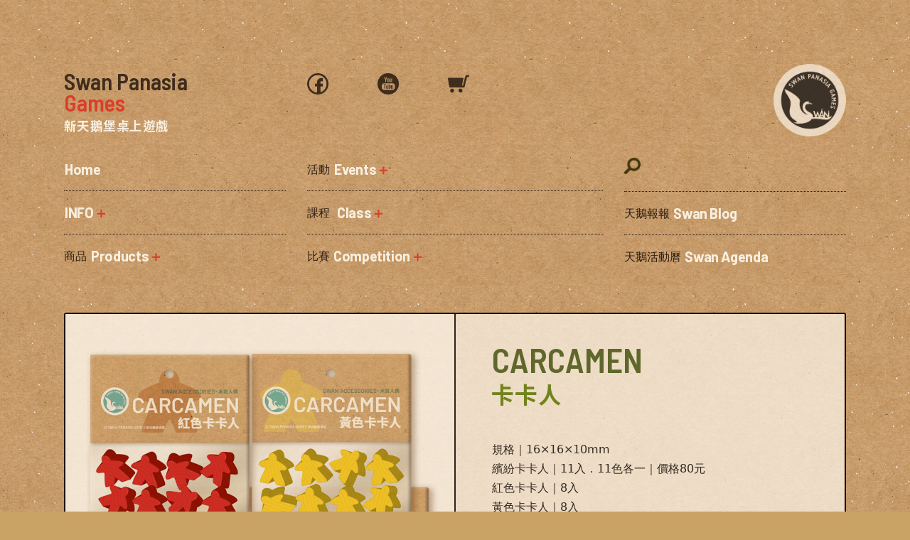

--- FILE ---
content_type: text/html
request_url: https://www.swanpanasia.com/products/carcamen
body_size: 6041
content:
<!DOCTYPE html><!-- This site was created in Webflow. https://webflow.com --><!-- Last Published: Tue Jan 20 2026 09:52:24 GMT+0000 (Coordinated Universal Time) --><html data-wf-domain="www.swanpanasia.com" data-wf-page="6558565289839ce2e02de0c1" data-wf-site="57516ebd5650b01552cd9f03" lang="zh-TW" data-wf-collection="6558565289839ce2e02ddf5b" data-wf-item-slug="carcamen"><head><meta charset="utf-8"/><title>新天鵝堡桌遊｜ CARCAMEN｜ 卡卡人</title><meta content="卡卡人" name="description"/><meta content="新天鵝堡桌遊｜ CARCAMEN｜ 卡卡人" property="og:title"/><meta content="卡卡人" property="og:description"/><meta content="https://cdn.prod.website-files.com/575714cc825e8dbc6c83b98a/6228236aebffa5c782ebc207_WOODEN%20CARCAMEN_Play1.jpg" property="og:image"/><meta content="新天鵝堡桌遊｜ CARCAMEN｜ 卡卡人" property="twitter:title"/><meta content="卡卡人" property="twitter:description"/><meta content="https://cdn.prod.website-files.com/575714cc825e8dbc6c83b98a/6228236aebffa5c782ebc207_WOODEN%20CARCAMEN_Play1.jpg" property="twitter:image"/><meta property="og:type" content="website"/><meta content="summary_large_image" name="twitter:card"/><meta content="width=device-width, initial-scale=1" name="viewport"/><meta content="Webflow" name="generator"/><link href="https://cdn.prod.website-files.com/57516ebd5650b01552cd9f03/css/swan-panasia.webflow.shared.533519253.min.css" rel="stylesheet" type="text/css" integrity="sha384-UzUZJTdr2fu61R3F0bd5MhfPSXhlujaNc6VCr3mMr7+zrcdM6RuOwULDugY2Tqhn" crossorigin="anonymous"/><link href="https://fonts.googleapis.com" rel="preconnect"/><link href="https://fonts.gstatic.com" rel="preconnect" crossorigin="anonymous"/><script src="https://ajax.googleapis.com/ajax/libs/webfont/1.6.26/webfont.js" type="text/javascript"></script><script type="text/javascript">WebFont.load({  google: {    families: ["Fredericka the Great:regular","Barlow Semi Condensed:100,200,300,regular,500,600,700,800,900:latin,latin-ext","Barlow:100,200,300,regular,500,600,700,800,900:latin,latin-ext","Noto Sans TC:100,300,regular,500,700,900:latin,chinese-traditional"]  }});</script><script type="text/javascript">!function(o,c){var n=c.documentElement,t=" w-mod-";n.className+=t+"js",("ontouchstart"in o||o.DocumentTouch&&c instanceof DocumentTouch)&&(n.className+=t+"touch")}(window,document);</script><link href="https://cdn.prod.website-files.com/57516ebd5650b01552cd9f03/655b9139a6f6fc4d95fe428f_logo_Carbon_32x32.png" rel="shortcut icon" type="image/x-icon"/><link href="https://cdn.prod.website-files.com/57516ebd5650b01552cd9f03/655b9115e1a837490de4b404_logo_Carbon_256x256.png" rel="apple-touch-icon"/><script async="" src="https://www.googletagmanager.com/gtag/js?id=G-ZT7VQXHBR8"></script><script type="text/javascript">window.dataLayer = window.dataLayer || [];function gtag(){dataLayer.push(arguments);}gtag('set', 'developer_id.dZGVlNj', true);gtag('js', new Date());gtag('config', 'G-ZT7VQXHBR8');</script><script type="text/javascript">!function(f,b,e,v,n,t,s){if(f.fbq)return;n=f.fbq=function(){n.callMethod?n.callMethod.apply(n,arguments):n.queue.push(arguments)};if(!f._fbq)f._fbq=n;n.push=n;n.loaded=!0;n.version='2.0';n.agent='plwebflow';n.queue=[];t=b.createElement(e);t.async=!0;t.src=v;s=b.getElementsByTagName(e)[0];s.parentNode.insertBefore(t,s)}(window,document,'script','https://connect.facebook.net/en_US/fbevents.js');fbq('init', '1048209193221491');fbq('track', 'PageView');</script><!-- Google tag (gtag.js) -->
<script async src="https://www.googletagmanager.com/gtag/js?id=G-ZT7VQXHBR8"></script>
<script>
  window.dataLayer = window.dataLayer || [];
  function gtag(){dataLayer.push(arguments);}
  gtag('js', new Date());

  gtag('config', 'G-ZT7VQXHBR8');
</script>
<style>
.video-block {
 -webkit-mask-image: -webkit-radial-gradient(white, black);
}
</style>
</head><body class="body-paper"><div id="home_pos" class="position"></div><div data-collapse="medium" data-animation="default" data-duration="400" data-doc-height="1" data-easing="ease" data-easing2="ease" role="banner" class="navinavi w-nav"><div id="w-node-e4257d55-9ef1-a9d7-994c-de118dd55ceb-8dd55cea" class="homestay"><div class="w100"><div class="enh3 navi_1">Swan Panasia</div><div class="enh3 navi_2">Games</div><div class="ch4 logo_ch">新天鵝堡桌上遊戲</div></div><div class="navi_media"><a href="https://www.facebook.com/swanpanasia/" target="_blank" class="fb-link w-inline-block"></a><a href="https://www.youtube.com/channel/UCSZazYmTq-bCCTaGjSwayjA" target="_blank" class="youtube-link w-inline-block"></a><a href="https://boardgamer.org/" target="_blank" class="cart-link w-inline-block"></a></div><div id="w-node-e4257d55-9ef1-a9d7-994c-de118dd55cfa-8dd55cea" class="w100"><div class="hamburgerbu w-nav-button" data-ix="x-rotate"><img src="https://cdn.prod.website-files.com/57516ebd5650b01552cd9f03/692b034142f4fe811060bfcd_X_Red.png" loading="lazy" width="200" alt=""/></div></div><div class="search-block mobile"><div class="search-icon"><img src="https://cdn.prod.website-files.com/57516ebd5650b01552cd9f03/5fd63d6e4370aa662f782bbc_search_tess.png" width="23" alt="" class="search-icon-image"/></div><form action="/search" class="search w-form"><input class="search-input_mobile w-input" autofocus="true" maxlength="256" name="query" placeholder="" type="search" id="search_mobile" required=""/><input type="submit" class="search-button w-hidden-main w-hidden-medium w-hidden-small w-hidden-tiny w-button" value="×"/></form></div></div><a href="/" class="swan_o w-inline-block"><img src="https://cdn.prod.website-files.com/57516ebd5650b01552cd9f03/6845aff55173b0a642c2ffcc_logo_Carbon_512.png" width="300" sizes="(max-width: 479px) 100vw, 300px" srcset="https://cdn.prod.website-files.com/57516ebd5650b01552cd9f03/6845aff55173b0a642c2ffcc_logo_Carbon_512-p-500.png 500w, https://cdn.prod.website-files.com/57516ebd5650b01552cd9f03/6845aff55173b0a642c2ffcc_logo_Carbon_512.png 512w" alt="" class="image"/></a><nav role="navigation" class="homemenu w-nav-menu"><header id="w-node-e4257d55-9ef1-a9d7-994c-de118dd55d04-8dd55cea" class="inbox-nopadding notrans"><div class="w100"><a href="/" class="navi_link w-inline-block"><div class="p1-en"><strong>Home</strong></div></a><div class="divider menu"></div><div data-delay="0" data-hover="false" class="navi-drop w-dropdown"><div class="navi_link w-dropdown-toggle"><div class="p1-en"><strong>INFO</strong><strong class="bold-red">＋</strong></div></div><nav class="dropdown-list w-dropdown-list"><a href="/about" class="nav-droplink w-dropdown-link">關於我們 About</a><a href="/swanpapp" class="nav-droplink w-dropdown-link">天鵝會員 APP</a><a href="/store" class="nav-droplink w-dropdown-link">店舖 Stores</a><a href="/recruit" class="nav-droplink w-dropdown-link">天鵝招募 Recruit</a><a href="/for-group" class="nav-droplink w-dropdown-link">課程邀約&amp;學校採購 For Group</a></nav></div><div class="divider menu"></div><div data-delay="0" data-hover="false" class="navi-drop w-dropdown"><div class="navi_link w-dropdown-toggle"><div class="p1 black">商品 </div><div class="p1-en"><strong>Products</strong><strong class="bold-red">＋</strong></div></div><nav class="dropdown-list w-dropdown-list"><a href="/catalog/new" class="nav-droplink w-dropdown-link">新品上市 New!</a><a href="/catalog/all-product" class="nav-droplink w-dropdown-link">桌遊目錄 Catalog</a><a href="/catalog/merchandise" class="nav-droplink w-dropdown-link">周邊商品 Merchandise</a><a href="/catalog/games-in-other-languages" class="nav-droplink w-dropdown-link">外文桌遊目錄<br/>Games in other Languages</a><a href="/online-game/rules" class="nav-droplink w-dropdown-link">原文遊戲說明書 Game Rules</a></nav></div><div class="divider black pad"></div></div></header><header id="w-node-e4257d55-9ef1-a9d7-994c-de118dd55d1e-8dd55cea" class="inbox-nopadding notrans"><div class="w100"><div data-delay="0" data-hover="false" class="navi-drop w-dropdown"><div class="navi_link w-dropdown-toggle"><div class="p1 black">活動 </div><div class="p1-en"><strong>Events</strong><strong class="bold-red">＋</strong></div></div><nav class="dropdown-list w-dropdown-list"><a href="/event/swan-clearance" class="nav-droplink w-dropdown-link">聖誕清倉! X&#x27;mas Clearance</a><a href="/event/xmas" class="nav-droplink w-dropdown-link">聖誕卡卡頌派對 X&#x27;mas Party</a><a href="/event/swancon" class="nav-droplink w-dropdown-link">天鵝桌遊聚會 SwanCon</a><a href="/event/family-party" class="nav-droplink w-dropdown-link">親子同樂會 Family Party</a></nav></div><div class="divider menu"></div><div data-delay="0" data-hover="false" class="navi-drop w-dropdown"><div class="navi_link w-dropdown-toggle"><div class="p1 black">課程 </div><div class="p1-en"><strong> Class</strong><strong class="bold-red">＋</strong></div></div><nav class="dropdown-list w-dropdown-list"><a href="/class/swan-camp" class="nav-droplink w-dropdown-link">天鵝桌遊營 Swan B.G. Camp</a><a href="/class/bgtt" class="nav-droplink w-dropdown-link">桌遊師資培訓班  B.G.T.T. Class</a><a href="/class/boardgame" class="nav-droplink hide w-dropdown-link">桌遊研習  B.G. Class</a></nav></div><div class="divider menu"></div><div data-delay="0" data-hover="false" class="navi-drop w-dropdown"><div class="navi_link w-dropdown-toggle"><div class="p1 black">比賽</div><div class="p1-en"><strong> Competition</strong><strong class="bold-red">＋</strong></div></div><nav class="dropdown-list w-dropdown-list"><a href="/competition/carc" class="nav-droplink w-dropdown-link">卡卡頌世界大賽<br/>Carcassonne W.C.</a><a href="/competition/saboteur" class="nav-droplink w-dropdown-link">矮人礦坑世界杯×台灣掘地王<br/>Saboteur W.C. TW</a><a href="/competition/take6-comp" class="nav-droplink w-dropdown-link">誰是牛頭王世界杯×台灣錦標賽<br/>Take 6! W.C. TW</a><a href="/competition/catan" class="nav-droplink w-dropdown-link">卡坦島世界盃<br/>CATAN Championship TW</a><a href="/competition/bang-wc" class="nav-droplink hide w-dropdown-link">砰! 世界大賽×台灣代表選拔賽<br/>BANG! W.C. TW</a><a href="/competition/kingdomino" class="nav-droplink hide w-dropdown-link">多米諾王國世界爭霸賽×台灣<br/>Kingdomino W.C. TW</a></nav></div></div></header><header id="w-node-e4257d55-9ef1-a9d7-994c-de118dd55d47-8dd55cea" class="inbox-nopadding notrans"><div class="w100"><div class="search-block"><div class="search-icon"><img src="https://cdn.prod.website-files.com/57516ebd5650b01552cd9f03/5fd63d6e4370aa662f782bbc_search_tess.png" width="23" alt="" class="search-icon-image"/></div><form action="/search" class="search w-form"><input class="search-input w-input" maxlength="256" name="query" placeholder="" type="search" id="search" required=""/><input type="submit" class="search-button w-hidden-main w-hidden-medium w-hidden-small w-hidden-tiny w-button" value="×"/></form></div><div class="divider menu"></div><a href="/swanblog" class="navi_link w-inline-block"><div class="p1 black">天鵝報報</div><div class="p1-en"><strong> Swan Blog</strong></div></a><div class="divider menu"></div><a href="/agenda" class="navi_link w-inline-block"><div class="p1 black">天鵝活動曆</div><div class="p1-en"><strong> Swan Agenda</strong></div></a></div></header></nav></div><div class="gridpa product"><div class="flex-v-gap"><div data-delay="3000" data-animation="cross" class="pro_slider w-slider" data-autoplay="false" data-easing="ease" data-hide-arrows="false" data-disable-swipe="false" data-autoplay-limit="0" data-nav-spacing="3" data-duration="700" data-infinite="true"><div class="w-slider-mask"><div class="w-slide"><div class="prod_slide-imag-div"><img alt="" src="https://cdn.prod.website-files.com/575714cc825e8dbc6c83b98a/6228236aebffa5c782ebc207_WOODEN%20CARCAMEN_Play1.jpg" sizes="100vw" srcset="https://cdn.prod.website-files.com/575714cc825e8dbc6c83b98a/6228236aebffa5c782ebc207_WOODEN%20CARCAMEN_Play1-p-500.jpeg 500w, https://cdn.prod.website-files.com/575714cc825e8dbc6c83b98a/6228236aebffa5c782ebc207_WOODEN%20CARCAMEN_Play1-p-800.jpeg 800w, https://cdn.prod.website-files.com/575714cc825e8dbc6c83b98a/6228236aebffa5c782ebc207_WOODEN%20CARCAMEN_Play1.jpg 880w" class="product_img"/></div><div class="copyright_over"><p class="p1-en copyright">© Swan Panasia Co., Ltd. All Rights Reserved.</p></div></div><div class="w-slide"><div class="prod_slide-imag-div"><img alt="" src="https://cdn.prod.website-files.com/575714cc825e8dbc6c83b98a/62282372a9be45d971d74613_WOODEN%20CARCAMEN_Play2.jpg" sizes="100vw" srcset="https://cdn.prod.website-files.com/575714cc825e8dbc6c83b98a/62282372a9be45d971d74613_WOODEN%20CARCAMEN_Play2-p-500.jpeg 500w, https://cdn.prod.website-files.com/575714cc825e8dbc6c83b98a/62282372a9be45d971d74613_WOODEN%20CARCAMEN_Play2-p-800.jpeg 800w, https://cdn.prod.website-files.com/575714cc825e8dbc6c83b98a/62282372a9be45d971d74613_WOODEN%20CARCAMEN_Play2.jpg 880w" class="product_img"/></div><div class="copyright_over"><p class="p1-en copyright">© Swan Panasia Co., Ltd. All Rights Reserved.</p></div></div><div class="w-slide"><div class="prod_slide-imag-div"><img alt="" src="https://cdn.prod.website-files.com/575714cc825e8dbc6c83b98a/622823789dc1032f3d89ab1d_WOODEN%20CARCAMEN_Play3.jpg" sizes="100vw" srcset="https://cdn.prod.website-files.com/575714cc825e8dbc6c83b98a/622823789dc1032f3d89ab1d_WOODEN%20CARCAMEN_Play3-p-500.jpeg 500w, https://cdn.prod.website-files.com/575714cc825e8dbc6c83b98a/622823789dc1032f3d89ab1d_WOODEN%20CARCAMEN_Play3-p-800.jpeg 800w, https://cdn.prod.website-files.com/575714cc825e8dbc6c83b98a/622823789dc1032f3d89ab1d_WOODEN%20CARCAMEN_Play3.jpg 880w" class="product_img"/></div><div class="copyright_over"><p class="p1-en copyright">© Swan Panasia Co., Ltd. All Rights Reserved.</p></div></div></div><div class="slide-arrow w-slider-arrow-left"><div class="slide-arrow-icon w-icon-slider-left"></div></div><div class="slide-arrow w-slider-arrow-right"><div class="slide-arrow-icon w-icon-slider-right"></div></div><div class="slide-nav w-slider-nav w-slider-nav-invert w-round"></div></div><div class="video-block w-condition-invisible"><div class="video_deborder w-dyn-bind-empty w-video w-embed"></div></div><div class="fillbox tess padhide"></div></div><div class="product-info-group"><div id="w-node-_5152c8ec-7818-d26f-187c-6c6da7dc7295-e02de0c1" class="inbox bg-kraft-paper-d"><div class="w100"><h1 class="enh1 tess">CARCAMEN</h1><div class="ch1 grass">卡卡人</div><div class="version-tag w-condition-invisible"><div class="flex-hori version"><div class="p1-en grass">Version </div><div class="p1-en grass w-dyn-bind-empty"></div></div></div></div><div class="w100"><div class="divider trans"></div><div class="p1 black w-richtext"><p>規格｜16×16×10mm</p><p>繽紛卡卡人｜11入．11色各一｜價格80元</p><p>紅色卡卡人｜8入</p><p>黃色卡卡人｜8入</p><p>藍色卡卡人｜8入</p><p>綠色卡卡人｜8入</p><p>黑色卡卡人｜8入</p><p>灰色卡卡人｜8入</p><p>白色卡卡人｜8入</p><p>粉色卡卡人｜8入</p><p>紫色卡卡人｜8入</p><p>木色卡卡人｜8入</p><p>土耳其藍色卡卡人｜8入</p></div><div class="intro-en-block w-condition-invisible"><div class="divider _30 dotted"></div><div class="p1-en black w-condition-invisible w-dyn-bind-empty w-richtext"></div></div><div class="author-tag w-condition-invisible"><div class="divider _20 dotted"></div><div class="flex-hori w-condition-invisible"><div class="p1 black">作者</div><div class="p1-en grass"> Author </div><div class="p1 black">× </div><div class="p1-en black w-dyn-bind-empty"></div></div><div class="divider _2"></div><div class="flex-hori w-condition-invisible"><div class="p1 black">插畫</div><div class="p1-en grass"> Illustrations</div><div class="p1 black"> × </div><div class="p1-en black w-dyn-bind-empty"></div></div></div><div class="award-tag w-condition-invisible"><div class="divider _20 dotted"></div><div class="p1 black w-dyn-bind-empty w-richtext"></div></div><div class="swanaward-tag w-condition-invisible"><div class="divider _20 dotted"></div><div class="flex-hori"><div class="p1 black">★2025 天鵝獎 <strong class="bold-grass">×</strong> </div><div class="w-dyn-list"><div class="w-dyn-empty"><div>No items found.</div></div></div></div></div><div class="swanaward-tag w-condition-invisible"><div class="divider _20 dotted"></div><div class="flex-hori"><div class="p1 black">★2024 天鵝獎 <strong class="bold-grass">×</strong> </div><div class="w-dyn-list"><div class="empty-msg w-dyn-empty"><div>No items found.</div></div></div></div></div><div class="product-serie-tag w-condition-invisible"><div class="divider _20 dotted"></div><div class="p1 black">系列遊戲<strong class="bold-grass">＋</strong></div><div class="divider _2"></div><div class="w-dyn-list"><div class="empty-state w-dyn-empty"><div class="p1-en paper">No items found.</div></div></div></div><div class="videolink-tag w-condition-invisible"><div class="divider _30 dotted"></div><div class="flex-hori"><a target="_blank" href="#" class="videolink w-inline-block"></a><a href="#" class="link-black w-condition-invisible w-dyn-bind-empty"></a></div></div><div class="online-pdf w-condition-invisible"><div class="divider _30 dotted"></div><img src="https://cdn.prod.website-files.com/57516ebd5650b01552cd9f03/5dad507b358895797e21611f_PDF%202.png" alt="" class="pdf-icon"/><a href="#" class="p1 black w-dyn-bind-empty"></a></div><div class="divider _20 dotted"></div><div class="tag-block"><div class="w-dyn-list"><div role="list" class="cata_tag_list w-dyn-items"><div id="w-node-_8bdc514a-b695-c18b-8305-39d02ad9dbe9-e02de0c1" role="listitem" class="w-dyn-item"><div class="tag-bg"><a href="/tag/accessories" target="_blank" class="tag-text">周邊</a></div></div></div></div></div><div class="tag-block edu w-condition-invisible"><div class="w-dyn-list"><div class="empty-state offwhite w-dyn-empty"><div>No items found.</div></div></div></div></div><div class="w100"><div><div class="divider _20 dotted"></div><div class="p1 black">6歲以上｜主要成份：木頭</div></div><div class="w-condition-invisible"><div class="divider _2"></div><div class="flex-hori"><div class="p1 black w-dyn-bind-empty"></div></div></div><div><div class="divider _2"></div><div class="flex-hori"><div class="p1 black">MADE IN TAIWAN 台灣製造</div></div></div></div><div class="divider _20 dotted"></div><div class="flex-hori price"><div class="p1-en-only grass">NT$ </div><div class="enh2 bold-grass">50</div></div><div class="buyform w-form"><div class="divider _30 tan"></div><form id="email-form" name="email-form" data-name="Email Form" action="https://swan-panasia-games.foxycart.com/cart" method="post" class="buy-form" data-wf-page-id="6558565289839ce2e02de0c1" data-wf-element-id="0484e1b0-fb26-45ff-c3ac-7d084ade3d81"><input class="buy-quantity w-input" maxlength="256" name="quantity" data-name="quantity" placeholder="數量" type="number" id="quantity" required=""/><input type="submit" data-wait="Please wait..." class="buybutton w-button" value="          BUY! TEST!"/></form><div class="w-form-done"><div>Thank you! Your submission has been received!</div></div><div class="w-form-fail"><div>Oops! Something went wrong while submitting the form.</div></div><div class="w-embed"><input type="hidden" name="name" value="Name""Name CH" />
<input type="hidden" name="price" value="Price" />
<input type="hidden" name="image" value="Pic1" /></div></div></div></div></div><script src="https://d3e54v103j8qbb.cloudfront.net/js/jquery-3.5.1.min.dc5e7f18c8.js?site=57516ebd5650b01552cd9f03" type="text/javascript" integrity="sha256-9/aliU8dGd2tb6OSsuzixeV4y/faTqgFtohetphbbj0=" crossorigin="anonymous"></script><script src="https://cdn.prod.website-files.com/57516ebd5650b01552cd9f03/js/webflow.schunk.537662751a5c2f29.js" type="text/javascript" integrity="sha384-qWX9iTuCJOpYyOM1oQerP1vw4TQAVquNhzrEW1qcJWhiLvY5ZC0/j8oCLsp1GIRg" crossorigin="anonymous"></script><script src="https://cdn.prod.website-files.com/57516ebd5650b01552cd9f03/js/webflow.schunk.fc0b7f1e3ef3f247.js" type="text/javascript" integrity="sha384-22+n4NmOVT+/M0PF2cgMzGZgoo96Lqrge/4u96/TEH95DiYOzntbBNYfSpSeoVYu" crossorigin="anonymous"></script><script src="https://cdn.prod.website-files.com/57516ebd5650b01552cd9f03/js/webflow.schunk.ffd953334ce057bc.js" type="text/javascript" integrity="sha384-LoLDltk26xOAgxRdUT10QO1Vz0OOjj7V58hgzv4SHs6sXcbc+HiIY8Ub7vXppoyI" crossorigin="anonymous"></script><script src="https://cdn.prod.website-files.com/57516ebd5650b01552cd9f03/js/webflow.f3f45de4.c3fb2ed3d11548bb.js" type="text/javascript" integrity="sha384-A1GOm7wcKWBh4GC/vNYE/SIe797GW82gGU0ywEvARLkdFmZuq7kwv6PaUBs113eQ" crossorigin="anonymous"></script></body></html>

--- FILE ---
content_type: text/css
request_url: https://cdn.prod.website-files.com/57516ebd5650b01552cd9f03/css/swan-panasia.webflow.shared.533519253.min.css
body_size: 46637
content:
html{-webkit-text-size-adjust:100%;-ms-text-size-adjust:100%;font-family:sans-serif}body{margin:0}article,aside,details,figcaption,figure,footer,header,hgroup,main,menu,nav,section,summary{display:block}audio,canvas,progress,video{vertical-align:baseline;display:inline-block}audio:not([controls]){height:0;display:none}[hidden],template{display:none}a{background-color:#0000}a:active,a:hover{outline:0}abbr[title]{border-bottom:1px dotted}b,strong{font-weight:700}dfn{font-style:italic}h1{margin:.67em 0;font-size:2em}mark{color:#000;background:#ff0}small{font-size:80%}sub,sup{vertical-align:baseline;font-size:75%;line-height:0;position:relative}sup{top:-.5em}sub{bottom:-.25em}img{border:0}svg:not(:root){overflow:hidden}hr{box-sizing:content-box;height:0}pre{overflow:auto}code,kbd,pre,samp{font-family:monospace;font-size:1em}button,input,optgroup,select,textarea{color:inherit;font:inherit;margin:0}button{overflow:visible}button,select{text-transform:none}button,html input[type=button],input[type=reset]{-webkit-appearance:button;cursor:pointer}button[disabled],html input[disabled]{cursor:default}button::-moz-focus-inner,input::-moz-focus-inner{border:0;padding:0}input{line-height:normal}input[type=checkbox],input[type=radio]{box-sizing:border-box;padding:0}input[type=number]::-webkit-inner-spin-button,input[type=number]::-webkit-outer-spin-button{height:auto}input[type=search]{-webkit-appearance:none}input[type=search]::-webkit-search-cancel-button,input[type=search]::-webkit-search-decoration{-webkit-appearance:none}legend{border:0;padding:0}textarea{overflow:auto}optgroup{font-weight:700}table{border-collapse:collapse;border-spacing:0}td,th{padding:0}@font-face{font-family:webflow-icons;src:url([data-uri])format("truetype");font-weight:400;font-style:normal}[class^=w-icon-],[class*=\ w-icon-]{speak:none;font-variant:normal;text-transform:none;-webkit-font-smoothing:antialiased;-moz-osx-font-smoothing:grayscale;font-style:normal;font-weight:400;line-height:1;font-family:webflow-icons!important}.w-icon-slider-right:before{content:""}.w-icon-slider-left:before{content:""}.w-icon-nav-menu:before{content:""}.w-icon-arrow-down:before,.w-icon-dropdown-toggle:before{content:""}.w-icon-file-upload-remove:before{content:""}.w-icon-file-upload-icon:before{content:""}*{box-sizing:border-box}html{height:100%}body{color:#333;background-color:#fff;min-height:100%;margin:0;font-family:Arial,sans-serif;font-size:14px;line-height:20px}img{vertical-align:middle;max-width:100%;display:inline-block}html.w-mod-touch *{background-attachment:scroll!important}.w-block{display:block}.w-inline-block{max-width:100%;display:inline-block}.w-clearfix:before,.w-clearfix:after{content:" ";grid-area:1/1/2/2;display:table}.w-clearfix:after{clear:both}.w-hidden{display:none}.w-button{color:#fff;line-height:inherit;cursor:pointer;background-color:#3898ec;border:0;border-radius:0;padding:9px 15px;text-decoration:none;display:inline-block}input.w-button{-webkit-appearance:button}html[data-w-dynpage] [data-w-cloak]{color:#0000!important}.w-code-block{margin:unset}pre.w-code-block code{all:inherit}.w-optimization{display:contents}.w-webflow-badge,.w-webflow-badge>img{box-sizing:unset;width:unset;height:unset;max-height:unset;max-width:unset;min-height:unset;min-width:unset;margin:unset;padding:unset;float:unset;clear:unset;border:unset;border-radius:unset;background:unset;background-image:unset;background-position:unset;background-size:unset;background-repeat:unset;background-origin:unset;background-clip:unset;background-attachment:unset;background-color:unset;box-shadow:unset;transform:unset;direction:unset;font-family:unset;font-weight:unset;color:unset;font-size:unset;line-height:unset;font-style:unset;font-variant:unset;text-align:unset;letter-spacing:unset;-webkit-text-decoration:unset;text-decoration:unset;text-indent:unset;text-transform:unset;list-style-type:unset;text-shadow:unset;vertical-align:unset;cursor:unset;white-space:unset;word-break:unset;word-spacing:unset;word-wrap:unset;transition:unset}.w-webflow-badge{white-space:nowrap;cursor:pointer;box-shadow:0 0 0 1px #0000001a,0 1px 3px #0000001a;visibility:visible!important;opacity:1!important;z-index:2147483647!important;color:#aaadb0!important;overflow:unset!important;background-color:#fff!important;border-radius:3px!important;width:auto!important;height:auto!important;margin:0!important;padding:6px!important;font-size:12px!important;line-height:14px!important;text-decoration:none!important;display:inline-block!important;position:fixed!important;inset:auto 12px 12px auto!important;transform:none!important}.w-webflow-badge>img{position:unset;visibility:unset!important;opacity:1!important;vertical-align:middle!important;display:inline-block!important}h1,h2,h3,h4,h5,h6{margin-bottom:10px;font-weight:700}h1{margin-top:20px;font-size:38px;line-height:44px}h2{margin-top:20px;font-size:32px;line-height:36px}h3{margin-top:20px;font-size:24px;line-height:30px}h4{margin-top:10px;font-size:18px;line-height:24px}h5{margin-top:10px;font-size:14px;line-height:20px}h6{margin-top:10px;font-size:12px;line-height:18px}p{margin-top:0;margin-bottom:10px}blockquote{border-left:5px solid #e2e2e2;margin:0 0 10px;padding:10px 20px;font-size:18px;line-height:22px}figure{margin:0 0 10px}figcaption{text-align:center;margin-top:5px}ul,ol{margin-top:0;margin-bottom:10px;padding-left:40px}.w-list-unstyled{padding-left:0;list-style:none}.w-embed:before,.w-embed:after{content:" ";grid-area:1/1/2/2;display:table}.w-embed:after{clear:both}.w-video{width:100%;padding:0;position:relative}.w-video iframe,.w-video object,.w-video embed{border:none;width:100%;height:100%;position:absolute;top:0;left:0}fieldset{border:0;margin:0;padding:0}button,[type=button],[type=reset]{cursor:pointer;-webkit-appearance:button;border:0}.w-form{margin:0 0 15px}.w-form-done{text-align:center;background-color:#ddd;padding:20px;display:none}.w-form-fail{background-color:#ffdede;margin-top:10px;padding:10px;display:none}.w-input,.w-select{color:#333;vertical-align:middle;background-color:#fff;border:1px solid #ccc;width:100%;height:38px;margin-bottom:10px;padding:8px 12px;font-size:14px;line-height:1.42857;display:block}.w-input::placeholder,.w-select::placeholder{color:#999}.w-input:focus,.w-select:focus{border-color:#3898ec;outline:0}.w-input[disabled],.w-select[disabled],.w-input[readonly],.w-select[readonly],fieldset[disabled] .w-input,fieldset[disabled] .w-select{cursor:not-allowed}.w-input[disabled]:not(.w-input-disabled),.w-select[disabled]:not(.w-input-disabled),.w-input[readonly],.w-select[readonly],fieldset[disabled]:not(.w-input-disabled) .w-input,fieldset[disabled]:not(.w-input-disabled) .w-select{background-color:#eee}textarea.w-input,textarea.w-select{height:auto}.w-select{background-color:#f3f3f3}.w-select[multiple]{height:auto}.w-form-label{cursor:pointer;margin-bottom:0;font-weight:400;display:inline-block}.w-radio{margin-bottom:5px;padding-left:20px;display:block}.w-radio:before,.w-radio:after{content:" ";grid-area:1/1/2/2;display:table}.w-radio:after{clear:both}.w-radio-input{float:left;margin:3px 0 0 -20px;line-height:normal}.w-file-upload{margin-bottom:10px;display:block}.w-file-upload-input{opacity:0;z-index:-100;width:.1px;height:.1px;position:absolute;overflow:hidden}.w-file-upload-default,.w-file-upload-uploading,.w-file-upload-success{color:#333;display:inline-block}.w-file-upload-error{margin-top:10px;display:block}.w-file-upload-default.w-hidden,.w-file-upload-uploading.w-hidden,.w-file-upload-error.w-hidden,.w-file-upload-success.w-hidden{display:none}.w-file-upload-uploading-btn{cursor:pointer;background-color:#fafafa;border:1px solid #ccc;margin:0;padding:8px 12px;font-size:14px;font-weight:400;display:flex}.w-file-upload-file{background-color:#fafafa;border:1px solid #ccc;flex-grow:1;justify-content:space-between;margin:0;padding:8px 9px 8px 11px;display:flex}.w-file-upload-file-name{font-size:14px;font-weight:400;display:block}.w-file-remove-link{cursor:pointer;width:auto;height:auto;margin-top:3px;margin-left:10px;padding:3px;display:block}.w-icon-file-upload-remove{margin:auto;font-size:10px}.w-file-upload-error-msg{color:#ea384c;padding:2px 0;display:inline-block}.w-file-upload-info{padding:0 12px;line-height:38px;display:inline-block}.w-file-upload-label{cursor:pointer;background-color:#fafafa;border:1px solid #ccc;margin:0;padding:8px 12px;font-size:14px;font-weight:400;display:inline-block}.w-icon-file-upload-icon,.w-icon-file-upload-uploading{width:20px;margin-right:8px;display:inline-block}.w-icon-file-upload-uploading{height:20px}.w-container{max-width:940px;margin-left:auto;margin-right:auto}.w-container:before,.w-container:after{content:" ";grid-area:1/1/2/2;display:table}.w-container:after{clear:both}.w-container .w-row{margin-left:-10px;margin-right:-10px}.w-row:before,.w-row:after{content:" ";grid-area:1/1/2/2;display:table}.w-row:after{clear:both}.w-row .w-row{margin-left:0;margin-right:0}.w-col{float:left;width:100%;min-height:1px;padding-left:10px;padding-right:10px;position:relative}.w-col .w-col{padding-left:0;padding-right:0}.w-col-1{width:8.33333%}.w-col-2{width:16.6667%}.w-col-3{width:25%}.w-col-4{width:33.3333%}.w-col-5{width:41.6667%}.w-col-6{width:50%}.w-col-7{width:58.3333%}.w-col-8{width:66.6667%}.w-col-9{width:75%}.w-col-10{width:83.3333%}.w-col-11{width:91.6667%}.w-col-12{width:100%}.w-hidden-main{display:none!important}@media screen and (max-width:991px){.w-container{max-width:728px}.w-hidden-main{display:inherit!important}.w-hidden-medium{display:none!important}.w-col-medium-1{width:8.33333%}.w-col-medium-2{width:16.6667%}.w-col-medium-3{width:25%}.w-col-medium-4{width:33.3333%}.w-col-medium-5{width:41.6667%}.w-col-medium-6{width:50%}.w-col-medium-7{width:58.3333%}.w-col-medium-8{width:66.6667%}.w-col-medium-9{width:75%}.w-col-medium-10{width:83.3333%}.w-col-medium-11{width:91.6667%}.w-col-medium-12{width:100%}.w-col-stack{width:100%;left:auto;right:auto}}@media screen and (max-width:767px){.w-hidden-main,.w-hidden-medium{display:inherit!important}.w-hidden-small{display:none!important}.w-row,.w-container .w-row{margin-left:0;margin-right:0}.w-col{width:100%;left:auto;right:auto}.w-col-small-1{width:8.33333%}.w-col-small-2{width:16.6667%}.w-col-small-3{width:25%}.w-col-small-4{width:33.3333%}.w-col-small-5{width:41.6667%}.w-col-small-6{width:50%}.w-col-small-7{width:58.3333%}.w-col-small-8{width:66.6667%}.w-col-small-9{width:75%}.w-col-small-10{width:83.3333%}.w-col-small-11{width:91.6667%}.w-col-small-12{width:100%}}@media screen and (max-width:479px){.w-container{max-width:none}.w-hidden-main,.w-hidden-medium,.w-hidden-small{display:inherit!important}.w-hidden-tiny{display:none!important}.w-col{width:100%}.w-col-tiny-1{width:8.33333%}.w-col-tiny-2{width:16.6667%}.w-col-tiny-3{width:25%}.w-col-tiny-4{width:33.3333%}.w-col-tiny-5{width:41.6667%}.w-col-tiny-6{width:50%}.w-col-tiny-7{width:58.3333%}.w-col-tiny-8{width:66.6667%}.w-col-tiny-9{width:75%}.w-col-tiny-10{width:83.3333%}.w-col-tiny-11{width:91.6667%}.w-col-tiny-12{width:100%}}.w-widget{position:relative}.w-widget-map{width:100%;height:400px}.w-widget-map label{width:auto;display:inline}.w-widget-map img{max-width:inherit}.w-widget-map .gm-style-iw{text-align:center}.w-widget-map .gm-style-iw>button{display:none!important}.w-widget-twitter{overflow:hidden}.w-widget-twitter-count-shim{vertical-align:top;text-align:center;background:#fff;border:1px solid #758696;border-radius:3px;width:28px;height:20px;display:inline-block;position:relative}.w-widget-twitter-count-shim *{pointer-events:none;-webkit-user-select:none;user-select:none}.w-widget-twitter-count-shim .w-widget-twitter-count-inner{text-align:center;color:#999;font-family:serif;font-size:15px;line-height:12px;position:relative}.w-widget-twitter-count-shim .w-widget-twitter-count-clear{display:block;position:relative}.w-widget-twitter-count-shim.w--large{width:36px;height:28px}.w-widget-twitter-count-shim.w--large .w-widget-twitter-count-inner{font-size:18px;line-height:18px}.w-widget-twitter-count-shim:not(.w--vertical){margin-left:5px;margin-right:8px}.w-widget-twitter-count-shim:not(.w--vertical).w--large{margin-left:6px}.w-widget-twitter-count-shim:not(.w--vertical):before,.w-widget-twitter-count-shim:not(.w--vertical):after{content:" ";pointer-events:none;border:solid #0000;width:0;height:0;position:absolute;top:50%;left:0}.w-widget-twitter-count-shim:not(.w--vertical):before{border-width:4px;border-color:#75869600 #5d6c7b #75869600 #75869600;margin-top:-4px;margin-left:-9px}.w-widget-twitter-count-shim:not(.w--vertical).w--large:before{border-width:5px;margin-top:-5px;margin-left:-10px}.w-widget-twitter-count-shim:not(.w--vertical):after{border-width:4px;border-color:#fff0 #fff #fff0 #fff0;margin-top:-4px;margin-left:-8px}.w-widget-twitter-count-shim:not(.w--vertical).w--large:after{border-width:5px;margin-top:-5px;margin-left:-9px}.w-widget-twitter-count-shim.w--vertical{width:61px;height:33px;margin-bottom:8px}.w-widget-twitter-count-shim.w--vertical:before,.w-widget-twitter-count-shim.w--vertical:after{content:" ";pointer-events:none;border:solid #0000;width:0;height:0;position:absolute;top:100%;left:50%}.w-widget-twitter-count-shim.w--vertical:before{border-width:5px;border-color:#5d6c7b #75869600 #75869600;margin-left:-5px}.w-widget-twitter-count-shim.w--vertical:after{border-width:4px;border-color:#fff #fff0 #fff0;margin-left:-4px}.w-widget-twitter-count-shim.w--vertical .w-widget-twitter-count-inner{font-size:18px;line-height:22px}.w-widget-twitter-count-shim.w--vertical.w--large{width:76px}.w-background-video{color:#fff;height:500px;position:relative;overflow:hidden}.w-background-video>video{object-fit:cover;z-index:-100;background-position:50%;background-size:cover;width:100%;height:100%;margin:auto;position:absolute;inset:-100%}.w-background-video>video::-webkit-media-controls-start-playback-button{-webkit-appearance:none;display:none!important}.w-background-video--control{background-color:#0000;padding:0;position:absolute;bottom:1em;right:1em}.w-background-video--control>[hidden]{display:none!important}.w-slider{text-align:center;clear:both;-webkit-tap-highlight-color:#0000;tap-highlight-color:#0000;background:#ddd;height:300px;position:relative}.w-slider-mask{z-index:1;white-space:nowrap;height:100%;display:block;position:relative;left:0;right:0;overflow:hidden}.w-slide{vertical-align:top;white-space:normal;text-align:left;width:100%;height:100%;display:inline-block;position:relative}.w-slider-nav{z-index:2;text-align:center;-webkit-tap-highlight-color:#0000;tap-highlight-color:#0000;height:40px;margin:auto;padding-top:10px;position:absolute;inset:auto 0 0}.w-slider-nav.w-round>div{border-radius:100%}.w-slider-nav.w-num>div{font-size:inherit;line-height:inherit;width:auto;height:auto;padding:.2em .5em}.w-slider-nav.w-shadow>div{box-shadow:0 0 3px #3336}.w-slider-nav-invert{color:#fff}.w-slider-nav-invert>div{background-color:#2226}.w-slider-nav-invert>div.w-active{background-color:#222}.w-slider-dot{cursor:pointer;background-color:#fff6;width:1em;height:1em;margin:0 3px .5em;transition:background-color .1s,color .1s;display:inline-block;position:relative}.w-slider-dot.w-active{background-color:#fff}.w-slider-dot:focus{outline:none;box-shadow:0 0 0 2px #fff}.w-slider-dot:focus.w-active{box-shadow:none}.w-slider-arrow-left,.w-slider-arrow-right{cursor:pointer;color:#fff;-webkit-tap-highlight-color:#0000;tap-highlight-color:#0000;-webkit-user-select:none;user-select:none;width:80px;margin:auto;font-size:40px;position:absolute;inset:0;overflow:hidden}.w-slider-arrow-left [class^=w-icon-],.w-slider-arrow-right [class^=w-icon-],.w-slider-arrow-left [class*=\ w-icon-],.w-slider-arrow-right [class*=\ w-icon-]{position:absolute}.w-slider-arrow-left:focus,.w-slider-arrow-right:focus{outline:0}.w-slider-arrow-left{z-index:3;right:auto}.w-slider-arrow-right{z-index:4;left:auto}.w-icon-slider-left,.w-icon-slider-right{width:1em;height:1em;margin:auto;inset:0}.w-slider-aria-label{clip:rect(0 0 0 0);border:0;width:1px;height:1px;margin:-1px;padding:0;position:absolute;overflow:hidden}.w-slider-force-show{display:block!important}.w-dropdown{text-align:left;z-index:900;margin-left:auto;margin-right:auto;display:inline-block;position:relative}.w-dropdown-btn,.w-dropdown-toggle,.w-dropdown-link{vertical-align:top;color:#222;text-align:left;white-space:nowrap;margin-left:auto;margin-right:auto;padding:20px;text-decoration:none;position:relative}.w-dropdown-toggle{-webkit-user-select:none;user-select:none;cursor:pointer;padding-right:40px;display:inline-block}.w-dropdown-toggle:focus{outline:0}.w-icon-dropdown-toggle{width:1em;height:1em;margin:auto 20px auto auto;position:absolute;top:0;bottom:0;right:0}.w-dropdown-list{background:#ddd;min-width:100%;display:none;position:absolute}.w-dropdown-list.w--open{display:block}.w-dropdown-link{color:#222;padding:10px 20px;display:block}.w-dropdown-link.w--current{color:#0082f3}.w-dropdown-link:focus{outline:0}@media screen and (max-width:767px){.w-nav-brand{padding-left:10px}}.w-lightbox-backdrop{cursor:auto;letter-spacing:normal;text-indent:0;text-shadow:none;text-transform:none;visibility:visible;white-space:normal;word-break:normal;word-spacing:normal;word-wrap:normal;color:#fff;text-align:center;z-index:2000;opacity:0;-webkit-user-select:none;-moz-user-select:none;-webkit-tap-highlight-color:transparent;background:#000000e6;outline:0;font-family:Helvetica Neue,Helvetica,Ubuntu,Segoe UI,Verdana,sans-serif;font-size:17px;font-style:normal;font-weight:300;line-height:1.2;list-style:disc;position:fixed;inset:0;-webkit-transform:translate(0)}.w-lightbox-backdrop,.w-lightbox-container{-webkit-overflow-scrolling:touch;height:100%;overflow:auto}.w-lightbox-content{height:100vh;position:relative;overflow:hidden}.w-lightbox-view{opacity:0;width:100vw;height:100vh;position:absolute}.w-lightbox-view:before{content:"";height:100vh}.w-lightbox-group,.w-lightbox-group .w-lightbox-view,.w-lightbox-group .w-lightbox-view:before{height:86vh}.w-lightbox-frame,.w-lightbox-view:before{vertical-align:middle;display:inline-block}.w-lightbox-figure{margin:0;position:relative}.w-lightbox-group .w-lightbox-figure{cursor:pointer}.w-lightbox-img{width:auto;max-width:none;height:auto}.w-lightbox-image{float:none;max-width:100vw;max-height:100vh;display:block}.w-lightbox-group .w-lightbox-image{max-height:86vh}.w-lightbox-caption{text-align:left;text-overflow:ellipsis;white-space:nowrap;background:#0006;padding:.5em 1em;position:absolute;bottom:0;left:0;right:0;overflow:hidden}.w-lightbox-embed{width:100%;height:100%;position:absolute;inset:0}.w-lightbox-control{cursor:pointer;background-position:50%;background-repeat:no-repeat;background-size:24px;width:4em;transition:all .3s;position:absolute;top:0}.w-lightbox-left{background-image:url([data-uri]);display:none;bottom:0;left:0}.w-lightbox-right{background-image:url([data-uri]);display:none;bottom:0;right:0}.w-lightbox-close{background-image:url([data-uri]);background-size:18px;height:2.6em;right:0}.w-lightbox-strip{white-space:nowrap;padding:0 1vh;line-height:0;position:absolute;bottom:0;left:0;right:0;overflow:auto hidden}.w-lightbox-item{box-sizing:content-box;cursor:pointer;width:10vh;padding:2vh 1vh;display:inline-block;-webkit-transform:translate(0,0)}.w-lightbox-active{opacity:.3}.w-lightbox-thumbnail{background:#222;height:10vh;position:relative;overflow:hidden}.w-lightbox-thumbnail-image{position:absolute;top:0;left:0}.w-lightbox-thumbnail .w-lightbox-tall{width:100%;top:50%;transform:translateY(-50%)}.w-lightbox-thumbnail .w-lightbox-wide{height:100%;left:50%;transform:translate(-50%)}.w-lightbox-spinner{box-sizing:border-box;border:5px solid #0006;border-radius:50%;width:40px;height:40px;margin-top:-20px;margin-left:-20px;animation:.8s linear infinite spin;position:absolute;top:50%;left:50%}.w-lightbox-spinner:after{content:"";border:3px solid #0000;border-bottom-color:#fff;border-radius:50%;position:absolute;inset:-4px}.w-lightbox-hide{display:none}.w-lightbox-noscroll{overflow:hidden}@media (min-width:768px){.w-lightbox-content{height:96vh;margin-top:2vh}.w-lightbox-view,.w-lightbox-view:before{height:96vh}.w-lightbox-group,.w-lightbox-group .w-lightbox-view,.w-lightbox-group .w-lightbox-view:before{height:84vh}.w-lightbox-image{max-width:96vw;max-height:96vh}.w-lightbox-group .w-lightbox-image{max-width:82.3vw;max-height:84vh}.w-lightbox-left,.w-lightbox-right{opacity:.5;display:block}.w-lightbox-close{opacity:.8}.w-lightbox-control:hover{opacity:1}}.w-lightbox-inactive,.w-lightbox-inactive:hover{opacity:0}.w-richtext:before,.w-richtext:after{content:" ";grid-area:1/1/2/2;display:table}.w-richtext:after{clear:both}.w-richtext[contenteditable=true]:before,.w-richtext[contenteditable=true]:after{white-space:initial}.w-richtext ol,.w-richtext ul{overflow:hidden}.w-richtext .w-richtext-figure-selected.w-richtext-figure-type-video div:after,.w-richtext .w-richtext-figure-selected[data-rt-type=video] div:after,.w-richtext .w-richtext-figure-selected.w-richtext-figure-type-image div,.w-richtext .w-richtext-figure-selected[data-rt-type=image] div{outline:2px solid #2895f7}.w-richtext figure.w-richtext-figure-type-video>div:after,.w-richtext figure[data-rt-type=video]>div:after{content:"";display:none;position:absolute;inset:0}.w-richtext figure{max-width:60%;position:relative}.w-richtext figure>div:before{cursor:default!important}.w-richtext figure img{width:100%}.w-richtext figure figcaption.w-richtext-figcaption-placeholder{opacity:.6}.w-richtext figure div{color:#0000;font-size:0}.w-richtext figure.w-richtext-figure-type-image,.w-richtext figure[data-rt-type=image]{display:table}.w-richtext figure.w-richtext-figure-type-image>div,.w-richtext figure[data-rt-type=image]>div{display:inline-block}.w-richtext figure.w-richtext-figure-type-image>figcaption,.w-richtext figure[data-rt-type=image]>figcaption{caption-side:bottom;display:table-caption}.w-richtext figure.w-richtext-figure-type-video,.w-richtext figure[data-rt-type=video]{width:60%;height:0}.w-richtext figure.w-richtext-figure-type-video iframe,.w-richtext figure[data-rt-type=video] iframe{width:100%;height:100%;position:absolute;top:0;left:0}.w-richtext figure.w-richtext-figure-type-video>div,.w-richtext figure[data-rt-type=video]>div{width:100%}.w-richtext figure.w-richtext-align-center{clear:both;margin-left:auto;margin-right:auto}.w-richtext figure.w-richtext-align-center.w-richtext-figure-type-image>div,.w-richtext figure.w-richtext-align-center[data-rt-type=image]>div{max-width:100%}.w-richtext figure.w-richtext-align-normal{clear:both}.w-richtext figure.w-richtext-align-fullwidth{text-align:center;clear:both;width:100%;max-width:100%;margin-left:auto;margin-right:auto;display:block}.w-richtext figure.w-richtext-align-fullwidth>div{padding-bottom:inherit;display:inline-block}.w-richtext figure.w-richtext-align-fullwidth>figcaption{display:block}.w-richtext figure.w-richtext-align-floatleft{float:left;clear:none;margin-right:15px}.w-richtext figure.w-richtext-align-floatright{float:right;clear:none;margin-left:15px}.w-nav{z-index:1000;background:#ddd;position:relative}.w-nav:before,.w-nav:after{content:" ";grid-area:1/1/2/2;display:table}.w-nav:after{clear:both}.w-nav-brand{float:left;color:#333;text-decoration:none;position:relative}.w-nav-link{vertical-align:top;color:#222;text-align:left;margin-left:auto;margin-right:auto;padding:20px;text-decoration:none;display:inline-block;position:relative}.w-nav-link.w--current{color:#0082f3}.w-nav-menu{float:right;position:relative}[data-nav-menu-open]{text-align:center;background:#c8c8c8;min-width:200px;position:absolute;top:100%;left:0;right:0;overflow:visible;display:block!important}.w--nav-link-open{display:block;position:relative}.w-nav-overlay{width:100%;display:none;position:absolute;top:100%;left:0;right:0;overflow:hidden}.w-nav-overlay [data-nav-menu-open]{top:0}.w-nav[data-animation=over-left] .w-nav-overlay{width:auto}.w-nav[data-animation=over-left] .w-nav-overlay,.w-nav[data-animation=over-left] [data-nav-menu-open]{z-index:1;top:0;right:auto}.w-nav[data-animation=over-right] .w-nav-overlay{width:auto}.w-nav[data-animation=over-right] .w-nav-overlay,.w-nav[data-animation=over-right] [data-nav-menu-open]{z-index:1;top:0;left:auto}.w-nav-button{float:right;cursor:pointer;-webkit-tap-highlight-color:#0000;tap-highlight-color:#0000;-webkit-user-select:none;user-select:none;padding:18px;font-size:24px;display:none;position:relative}.w-nav-button:focus{outline:0}.w-nav-button.w--open{color:#fff;background-color:#c8c8c8}.w-nav[data-collapse=all] .w-nav-menu{display:none}.w-nav[data-collapse=all] .w-nav-button,.w--nav-dropdown-open,.w--nav-dropdown-toggle-open{display:block}.w--nav-dropdown-list-open{position:static}@media screen and (max-width:991px){.w-nav[data-collapse=medium] .w-nav-menu{display:none}.w-nav[data-collapse=medium] .w-nav-button{display:block}}@media screen and (max-width:767px){.w-nav[data-collapse=small] .w-nav-menu{display:none}.w-nav[data-collapse=small] .w-nav-button{display:block}.w-nav-brand{padding-left:10px}}@media screen and (max-width:479px){.w-nav[data-collapse=tiny] .w-nav-menu{display:none}.w-nav[data-collapse=tiny] .w-nav-button{display:block}}.w-tabs{position:relative}.w-tabs:before,.w-tabs:after{content:" ";grid-area:1/1/2/2;display:table}.w-tabs:after{clear:both}.w-tab-menu{position:relative}.w-tab-link{vertical-align:top;text-align:left;cursor:pointer;color:#222;background-color:#ddd;padding:9px 30px;text-decoration:none;display:inline-block;position:relative}.w-tab-link.w--current{background-color:#c8c8c8}.w-tab-link:focus{outline:0}.w-tab-content{display:block;position:relative;overflow:hidden}.w-tab-pane{display:none;position:relative}.w--tab-active{display:block}@media screen and (max-width:479px){.w-tab-link{display:block}}.w-ix-emptyfix:after{content:""}@keyframes spin{0%{transform:rotate(0)}to{transform:rotate(360deg)}}.w-dyn-empty{background-color:#ddd;padding:10px}.w-dyn-hide,.w-dyn-bind-empty,.w-condition-invisible{display:none!important}.wf-layout-layout{display:grid}:root{--carbon-black:#1a120ee0;--mud-d:#bf7c41f2;--offwhite:#fffaf0e0;--burlywood\<deleted\|variable-14ed3247\>:#f0b04ef2;--brick:#c9652cf2;--gold:#da971b;--pink-d:#e28f5ff2;--campblue-dark:#54a19f;--sea-army:#5aa7a5;--xmasred-l\<deleted\|variable-62102bbb-5593-c43a-6f3d-747f9e1e31cc\>:#c93b35;--brick-red:#d65032f2;--peanut-dark:#c28a4c;--red:#db3e29;--momo:#ffa787f5;--aoi-d:#2d9aad;--orange:#e77d35f2;--yellow:#ffc23df2;--ginger:#ebc028f2;--catan-wc-red:#aa1311;--grass:#72831d;--choco:#523227e6;--pink:#f5a374f2;--aoi:#5cb5c4;--kraft_y:#de9c4be6;--purple:#402e5b;--mustard:#cc9f18;--royal-blue:#376db8;--gold-brown:#d18110f2;--burgeon:#829e2cf2;--yellow-d:#fbb400;--carc-blue-dark:#002955;--black:#030000e6;--inkblue\<deleted\|variable-55c120ff\>:#1e1588f2;--tan:#c79e5df2;--kraft-paper:#fffaf0e0;--kraftpaper-m:#fffaf0c7;--kraft-paper-d:#fffaf0b0;--camp-blue:#66bab7e6;--grass-fresh:#9da33df2;--peanut:#deab64;--pink-light:#ffbe99e6;--paper:#eee6d2f2;--tess:#5f682a;--violette\<deleted\|variable-1849b6ed\>:#2e2346f2;--wheat\<deleted\|variable-c96f7d9a\>:#eccf89e6;--milktea:#9e5f42e6;--stone:#dac9b3f2;--mint-mint:#6da89ee6;--skyblue:#89acbd;--mint-l:#84ccc0cc;--gingerl:#f5d062;--white-68\<deleted\|variable-1f1a21cd\>:#fffdf7ad;--darknavy:#003d52f2;--moss:#2a4219e6;--sienna:#e27d59f2;--peach:#f0b78be6;--tandark:#b08b4ff2;--white:#fffffff2;--stone-dark:#b8a997f2;--brick-brown:#9b4412e6;--brown:#8f654de6;--warmstone:#bd9a81b3;--sandy-brown:#e29351e6;--retrored:#e5592e;--mud:#d4976df2;--carc-blue:#06659e;--rock:#e8c9a9e0;--pi:#a86135e0;--kraft:#a36727f2;--violet:#625669;--navy:#1c6785f2;--bluegray:#497990;--kraftpaper-dd:#fffaf04a;--tree:#648340;--campblue-l:#aedddb;--yellowo:#f7aa44;--lavender:#afb0cf;--tess\<deleted\|variable-7e1b56d7\>:#302a00e6;--aoim:#79afbb;--olive:#898a1ce6;--bluegray90\<deleted\|variable-da5f1863\>:#50909ce6;--choco\<deleted\|variable-c2d250e9\>:#4a2f25f2;--dark-navy\<deleted\|variable-1e26a9af\>:#003d52f2;--warmth\<deleted\|variable-a5da6a7c\>:#e38449f2;--choco-dark\<deleted\|variable-e5ca84ed\>:#2e1405f2;--tomato:#ee6648e6;--seaarmy-dark:#166868e6;--kahki:#a67146e6;--orange-red:#e76b23f2;--warmstone-100:#bd9a81;--aoi-l:#92c5ce;--sky:#c9e4e7}.w-layout-grid{grid-row-gap:16px;grid-column-gap:16px;grid-template-rows:auto auto;grid-template-columns:1fr 1fr;grid-auto-columns:1fr;display:grid}.w-pagination-wrapper{flex-wrap:wrap;justify-content:center;display:flex}.w-pagination-previous{color:#333;background-color:#fafafa;border:1px solid #ccc;border-radius:2px;margin-left:10px;margin-right:10px;padding:9px 20px;font-size:14px;display:block}.w-page-count{text-align:center;width:100%;margin-top:20px}.w-pagination-next{color:#333;background-color:#fafafa;border:1px solid #ccc;border-radius:2px;margin-left:10px;margin-right:10px;padding:9px 20px;font-size:14px;display:block}.w-checkbox{margin-bottom:5px;padding-left:20px;display:block}.w-checkbox:before{content:" ";grid-area:1/1/2/2;display:table}.w-checkbox:after{content:" ";clear:both;grid-area:1/1/2/2;display:table}.w-embed-youtubevideo{background-image:url(https://d3e54v103j8qbb.cloudfront.net/static/youtube-placeholder.2b05e7d68d.svg);background-position:50%;background-size:cover;width:100%;padding-bottom:0;padding-left:0;padding-right:0;position:relative}.w-embed-youtubevideo:empty{min-height:75px;padding-bottom:56.25%}.w-users-userformpagewrap{flex-direction:column;justify-content:center;align-items:stretch;max-width:340px;height:100vh;margin-left:auto;margin-right:auto;display:flex}.w-users-userloginformwrapper{margin-bottom:0;padding-left:20px;padding-right:20px;position:relative}.w-users-userformheader{text-align:center}.w-users-userformbutton{text-align:center;width:100%}.w-users-userformfooter{justify-content:space-between;margin-top:12px;display:flex}.w-users-userformerrorstate{margin-left:20px;margin-right:20px;position:absolute;top:100%;left:0%;right:0%}.w-users-usersignupformwrapper{margin-bottom:0;padding-left:20px;padding-right:20px;position:relative}.w-users-userformsuccessstate{display:none}.w-checkbox-input{float:left;margin:4px 0 0 -20px;line-height:normal}.w-checkbox-input--inputType-custom{border:1px solid #ccc;border-radius:2px;width:12px;height:12px}.w-checkbox-input--inputType-custom.w--redirected-checked{background-color:#3898ec;background-image:url(https://d3e54v103j8qbb.cloudfront.net/static/custom-checkbox-checkmark.589d534424.svg);background-position:50%;background-repeat:no-repeat;background-size:cover;border-color:#3898ec}.w-checkbox-input--inputType-custom.w--redirected-focus{box-shadow:0 0 3px 1px #3898ec}.w-users-usersignupverificationmessage{display:none}.w-users-userresetpasswordformwrapper,.w-users-userupdatepasswordformwrapper{margin-bottom:0;padding-left:20px;padding-right:20px;position:relative}.w-users-useraccountwrapper{background-color:#f5f5f5;width:100%;min-height:100vh;padding:20px}.w-users-blockheader{background-color:#fff;border:1px solid #e6e6e6;justify-content:space-between;align-items:baseline;padding:4px 20px;display:flex}.w-users-blockcontent{background-color:#fff;border-bottom:1px solid #e6e6e6;border-left:1px solid #e6e6e6;border-right:1px solid #e6e6e6;margin-bottom:20px;padding:20px}.w-users-useraccountformsavebutton{text-align:center;margin-right:8px}.w-users-useraccountformcancelbutton{text-align:center;color:#333;background-color:#d3d3d3}.w-backgroundvideo-backgroundvideoplaypausebutton:focus-visible{outline-offset:2px;border-radius:50%;outline:2px solid #3b79c3}h1{letter-spacing:.5px;margin-top:0;margin-bottom:0;font-family:source-han-sans-traditional;font-size:2.4em;font-weight:700}h2{margin-top:0;margin-bottom:0}h5{color:#67a6ac;letter-spacing:1px;margin-top:0;margin-bottom:10px;font-size:18px;font-weight:700}h6{color:#645345e6;letter-spacing:1px;margin-top:0;margin-bottom:0;font-size:16px;font-weight:700;line-height:25px}p{color:var(--carbon-black);text-align:justify;letter-spacing:0;mix-blend-mode:multiply;margin-bottom:0;font-family:system-ui,-apple-system,BlinkMacSystemFont,Segoe UI,Roboto,Oxygen,Ubuntu,Cantarell,Fira Sans,Droid Sans,Helvetica Neue,sans-serif;font-size:1rem;line-height:1.7}a{color:var(--carbon-black);text-decoration:none;transition:opacity .4s}ul{margin-top:0;margin-bottom:10px;padding-left:40px}li{margin-top:4px}img{padding-top:12px;display:inline-block}form{font-size:15px}label{margin-bottom:5px;font-weight:700;display:block}strong{font-weight:700}em{color:var(--mud-d);mix-blend-mode:multiply;font-style:normal}.fb-link{opacity:.88;color:#2abbb5;mix-blend-mode:multiply;background-image:url(https://cdn.prod.website-files.com/57516ebd5650b01552cd9f03/6558892d6ee50ee797213c9c_FB_Carbon.png);background-position:50%;background-repeat:no-repeat;background-size:contain;align-self:flex-start;width:30px;min-width:30px;height:30px;min-height:30px;margin-top:0;margin-right:20px;padding-top:0;padding-bottom:0;transition-property:none;position:static;bottom:23px;left:23px;right:0}.brand-icon{mix-blend-mode:multiply;width:10vw;margin-bottom:20px;padding-top:0}.p1{color:var(--offwhite);text-align:justify;letter-spacing:0;mix-blend-mode:normal;margin-bottom:0;font-family:system-ui,-apple-system,BlinkMacSystemFont,Segoe UI,Roboto,Oxygen,Ubuntu,Cantarell,Fira Sans,Droid Sans,Helvetica Neue,sans-serif;font-size:1rem;font-style:normal;font-weight:400;line-height:1.7}.p1.listitem{margin-top:0;margin-bottom:10px;margin-left:3px}.p1.listitem.black.end{margin-bottom:0}.p1.listitem._2digits{margin-left:12px}.p1.listitem._2digits.black{color:var(--carbon-black)}.p1.listitem.end{margin-bottom:0}.p1.listitem.black{color:var(--carbon-black)}.p1.listitem.black.number{list-style-type:decimal}.p1.listitem.black{color:var(--carbon-black);mix-blend-mode:multiply;mix-blend-mode:multiply;mix-blend-mode:multiply;mix-blend-mode:multiply;mix-blend-mode:multiply}.p1.list{margin-top:0;padding-left:16px;list-style-type:disc}.p1.list.number{list-style-type:decimal}.p1.list.paddingtop{margin-top:6px}.p1.center{text-align:center}.p1.center.small{font-size:.8rem}.p1.center.carbon,.p1.black{color:var(--carbon-black);mix-blend-mode:multiply}.p1.black.cc,.p1.black.mobile_center{text-align:center}.p1.burlywood{color:var(--burlywood\<deleted\|variable-14ed3247\>)}.p1.black{color:var(--carbon-black);mix-blend-mode:multiply}.p1.black.form_c{font-size:.88rem;line-height:1.5}.p1.brick{color:var(--brick);mix-blend-mode:multiply}.p1.black{color:var(--carbon-black);mix-blend-mode:multiply;mix-blend-mode:multiply}.p1.black.boldb{font-weight:500}.p1.black.form_c{text-align:center;font-size:.88rem;line-height:1.5}.p1.black{color:var(--carbon-black);mix-blend-mode:multiply;mix-blend-mode:multiply}.p1.form_smallc{text-align:center;font-size:.88rem;line-height:1.4}.p1.form_smallc.gold{color:var(--gold)}.p1.form_smallc.pink-d{color:var(--pink-d)}.p1.form_smallc.campblue-d{color:var(--campblue-dark);mix-blend-mode:multiply}.p1.small{text-align:justify;font-size:.88rem;line-height:1.6}.p1.small.black.center{text-align:center}.p1.black{color:var(--carbon-black);mix-blend-mode:multiply}.p1.xmasred-l{color:var(--xmasred-l\<deleted\|variable-62102bbb-5593-c43a-6f3d-747f9e1e31cc\>)}.p1.pro_series{color:var(--carbon-black);margin-bottom:6px}.p1.black{color:var(--carbon-black)}.p1.brickred{color:var(--brick-red)}.p1.campblue{color:var(--campblue-dark);mix-blend-mode:multiply}.p1.peanutd{color:var(--peanut-dark);mix-blend-mode:multiply}.p1.mud-d{color:var(--mud-d);mix-blend-mode:multiply}.p1.offwhite{color:var(--offwhite);mix-blend-mode:normal}.p1.red{color:var(--red)}.p1.momo{color:var(--momo)}.p1.aoid{color:var(--aoi-d);mix-blend-mode:multiply}.p1.orange{color:var(--orange)}.p1.yellow{color:var(--yellow)}.p1.ginger{color:var(--ginger)}.p1.catanred{color:var(--catan-wc-red)}.p1.grass{color:var(--grass);mix-blend-mode:multiply}.p1.choco{color:var(--choco);mix-blend-mode:multiply}.p1.pink{color:var(--pink);mix-blend-mode:normal}.p1.aoi{color:var(--aoi)}.p1.krafty{color:var(--kraft_y)}.p1.purple{color:var(--purple);mix-blend-mode:multiply}.p1.mud-d{color:var(--mud-d)}.p1.mustard{color:var(--mustard);mix-blend-mode:multiply}.p1.royalblue{color:var(--royal-blue)}.p1.goldbrown{color:var(--gold-brown);mix-blend-mode:multiply}.p1.burgeon{color:var(--burgeon);mix-blend-mode:multiply}.p1.gold{color:var(--gold);mix-blend-mode:multiply}.p1.pinkd{color:var(--pink-d);mix-blend-mode:multiply}.p1.yellowd{color:var(--yellow-d);mix-blend-mode:multiply}.p1.carcblued{color:var(--carc-blue-dark)}.divider{border-top:1px dotted var(--offwhite);align-self:stretch;margin-top:20px;margin-bottom:20px}.divider._30{align-self:stretch;margin-top:30px;margin-bottom:30px}.divider._30.trans{border-top-color:#0000}.divider._30.ginger{border-top-color:var(--ginger)}.divider._16{margin-top:16px;margin-bottom:16px}.divider._16.black{border-top-color:var(--carbon-black)}.divider._16.dotted{mix-blend-mode:multiply}.divider._16.dotted.pink{border-top-color:var(--pink);mix-blend-mode:normal}.divider._16.dotted.carcblued{border-top-color:var(--carc-blue-dark)}.divider._10{border-top-style:dotted;border-top-color:var(--carbon-black);mix-blend-mode:multiply;margin-top:10px;margin-bottom:10px}.divider._10.black{border-top-color:var(--black);border-top-width:1px;border-top-color:var(--carbon-black);mix-blend-mode:multiply;border-top-style:dotted;border-top-color:var(--carbon-black)}.divider._10.inkblue{border-top-color:var(--inkblue\<deleted\|variable-55c120ff\>)}.divider._10.black{border-top-color:var(--carbon-black);border-top-style:dotted;border-top-color:var(--carbon-black);mix-blend-mode:multiply;border-top-style:dotted;border-top-color:var(--carbon-black);mix-blend-mode:multiply;border-top-style:dotted;border-top-color:var(--carbon-black);mix-blend-mode:multiply}.divider._10.dotted.catanred{border-top-color:var(--catan-wc-red)}.divider._10.black{border-top-color:var(--carbon-black);mix-blend-mode:multiply}.divider._10.dotted,.divider._10.black{border-top-style:dotted;border-top-color:var(--carbon-black);mix-blend-mode:multiply}.divider._10.offw{border-top-color:var(--offwhite);mix-blend-mode:normal}.divider._10.momo{border-top-color:var(--momo);mix-blend-mode:normal}.divider._10.purple{border-top-color:var(--purple)}.divider._10.choco{border-top-color:var(--choco)}.divider._10.carcblued{border-top-color:var(--carc-blue-dark);mix-blend-mode:normal}.divider._40{margin-top:40px;margin-bottom:40px}.divider._40.trans,.divider.trans{border-top-color:#0000}.divider._4{border-top-style:dotted;margin-top:4px;margin-bottom:4px}.divider._4.trans{border-top-color:#0000}.divider._6{border-top-color:var(--carbon-black);mix-blend-mode:multiply;margin-top:6px;margin-bottom:6px}.divider._6.trans{border-top-color:#0000}.divider._20{border-top-style:dotted}.divider._20.red{border-top-style:dotted;border-top-color:var(--red)}.divider.black{border-top-style:dotted;border-top-color:var(--carbon-black);mix-blend-mode:multiply}.divider.tan{border-top-color:var(--tan)}.divider._2{border-top-color:#0000;margin-top:2px;margin-bottom:2px}.divider.black{border-top-color:var(--carbon-black);mix-blend-mode:multiply}.divider.black.pad{display:none}.divider._3{border-top-color:#0000;margin-top:3px;margin-bottom:3px}.divider._3.black{border-top-color:var(--carbon-black)}.divider.menu{border-top-color:var(--carbon-black);mix-blend-mode:multiply;margin-top:15px;margin-bottom:15px}.divider.dotted{border-top-style:dotted;border-top-color:var(--carbon-black);mix-blend-mode:multiply}.divider.dotted.choco{border-top-color:var(--choco)}.team-img{border:0px none var(--brick);border-radius:100vw;flex:none;height:80px;padding-top:0;display:block}.regis-form{text-align:left;margin-bottom:0;display:block}.form-label{color:var(--carbon-black);text-align:left;letter-spacing:0;mix-blend-mode:multiply;margin-bottom:0;font-size:1rem;font-weight:400;line-height:2.2rem;display:inline-block}.form-label.en{font-family:Barlow Semi Condensed,sans-serif;font-size:1.2rem;font-weight:400}.form-label.choco{color:var(--choco)}.form-label.carcblued{color:var(--carc-blue-dark)}.text-field{background-image:linear-gradient(to bottom,var(--kraft-paper),var(--kraft-paper)),url(https://cdn.prod.website-files.com/57516ebd5650b01552cd9f03/5fd0ca06883524ec21c7caa9_Paper03.jpg);color:var(--carbon-black);text-align:left;letter-spacing:0;background-position:0 0,0 0;background-size:auto,250px;border:0 #0000;border-radius:33px;width:100%;height:37px;margin-bottom:20px;padding:0 17px;font-family:system-ui,-apple-system,BlinkMacSystemFont,Segoe UI,Roboto,Oxygen,Ubuntu,Cantarell,Fira Sans,Droid Sans,Helvetica Neue,sans-serif;font-size:1rem;line-height:1.9em;display:inline-block}.text-field:hover,.text-field:focus{border-color:#67a6acbf}.text-field::placeholder{color:#1a120e5e;font-size:.9rem;line-height:1.6em}.text-field.en{padding-bottom:2px;font-family:Barlow Semi Condensed,sans-serif;font-size:1.2rem;font-weight:400}.text-field.en::placeholder{font-family:system-ui,-apple-system,BlinkMacSystemFont,Segoe UI,Roboto,Oxygen,Ubuntu,Cantarell,Fira Sans,Droid Sans,Helvetica Neue,sans-serif;font-size:.9rem}.text-field.en.end{margin-bottom:0}.text-field.en.carcblued{color:var(--carc-blue-dark)}.text-field.end{margin-bottom:0}.text-field.note{align-items:center;margin-bottom:0;padding-top:17px}.text-field.note.carcblued{color:var(--carc-blue-dark)}.text-field.note.carcblued::placeholder{color:var(--pink-d)}.text-field.choco{color:var(--choco)}.text-field.choco::placeholder{color:#52322761}.text-field.carcblued{color:var(--carc-blue-dark)}.form-21{text-align:justify;justify-content:flex-start;width:100%;display:flex}.form-21._21{column-count:2;column-rule:1px dotted #a8a179;justify-content:space-between}.submit-button{border-top:1.5px solid var(--carbon-black);background-color:var(--offwhite);background-image:linear-gradient(to bottom,var(--kraftpaper-m),var(--kraftpaper-m)),url(https://cdn.prod.website-files.com/57516ebd5650b01552cd9f03/5fd0ca06883524ec21c7caa9_Paper03.jpg);color:var(--carbon-black);text-align:left;letter-spacing:0;background-position:0 0,0 0;background-size:auto,250px;width:100%;padding:15px 3vw;font-family:system-ui,-apple-system,BlinkMacSystemFont,Segoe UI,Roboto,Oxygen,Ubuntu,Cantarell,Fira Sans,Droid Sans,Helvetica Neue,sans-serif;font-size:1rem;font-weight:500;display:block}.submit-button.pink{background-color:var(--pink)}.submit-button.burgeon{background-color:var(--burgeon);color:var(--carbon-black)}.submit-button.red{background-image:linear-gradient(to bottom,var(--red),var(--red)),url(https://cdn.prod.website-files.com/57516ebd5650b01552cd9f03/5fd0ca06883524ec21c7caa9_Paper03.jpg);color:var(--offwhite);background-position:0 0,0 0;background-size:auto,250px}.submit-button.carcblued{color:var(--carc-blue-dark)}.regis-success-msg{border-top:1.5px solid var(--carbon-black);background-color:var(--carbon-black);background-image:linear-gradient(to bottom,var(--carbon-black),var(--carbon-black)),url(https://cdn.prod.website-files.com/57516ebd5650b01552cd9f03/5fd0ca06883524ec21c7caa9_Paper03.jpg);color:var(--carbon-black);text-align:left;letter-spacing:.3px;background-position:0 0,0 0;background-size:auto,250px;width:100%;margin-top:0;margin-bottom:0;padding:1vw 3.5vw;line-height:1.9}.regis-success-msg.red{background-image:linear-gradient(to bottom,var(--red),var(--red)),url(https://cdn.prod.website-files.com/57516ebd5650b01552cd9f03/5fd0ca06883524ec21c7caa9_Paper03.jpg);background-position:0 0,0 0;background-size:auto,250px}.regis-success-msg.choco{background-image:linear-gradient(to bottom,var(--choco),var(--choco)),url(https://cdn.prod.website-files.com/57516ebd5650b01552cd9f03/5fd0ca06883524ec21c7caa9_Paper03.jpg);background-position:0 0,0 0;background-size:auto,250px}.regis-success-msg.offw{background-image:linear-gradient(to bottom,var(--kraft-paper-d),var(--kraft-paper-d)),url(https://cdn.prod.website-files.com/57516ebd5650b01552cd9f03/5fd0ca06883524ec21c7caa9_Paper03.jpg);background-position:0 0,0 0;background-size:auto,250px}.regis-success-msg.carcblued{background-image:linear-gradient(to bottom,var(--carc-blue-dark),var(--carc-blue-dark)),url(https://cdn.prod.website-files.com/57516ebd5650b01552cd9f03/5fd0ca06883524ec21c7caa9_Paper03.jpg);background-position:0 0,0 0;background-size:auto,250px}.pay-button{border-top:1.5px solid var(--carbon-black);background-color:var(--orange);background-image:linear-gradient(to bottom,var(--orange),var(--orange)),url(https://cdn.prod.website-files.com/57516ebd5650b01552cd9f03/5fd0ca06883524ec21c7caa9_Paper03.jpg);color:var(--carbon-black);text-align:left;background-position:0 0,0 0;background-size:auto,250px;width:100%;margin-top:0;margin-bottom:0;padding:15px 3vw;font-family:system-ui,-apple-system,BlinkMacSystemFont,Segoe UI,Roboto,Oxygen,Ubuntu,Cantarell,Fira Sans,Droid Sans,Helvetica Neue,sans-serif;font-size:1rem;font-weight:500}.pay-button:hover{opacity:1}.pay-button.campblue{background-image:linear-gradient(to bottom,var(--camp-blue),var(--camp-blue)),url(https://cdn.prod.website-files.com/57516ebd5650b01552cd9f03/5fd0ca06883524ec21c7caa9_Paper03.jpg);background-position:0 0,0 0;background-size:auto,250px}.pay-button.brick{background-image:linear-gradient(to bottom,var(--brick),var(--brick)),url(https://cdn.prod.website-files.com/57516ebd5650b01552cd9f03/5fd0ca06883524ec21c7caa9_Paper03.jpg);background-position:0 0,0 0;background-size:auto,250px}.pay-button.red{background-image:linear-gradient(to bottom,var(--red),var(--red)),url(https://cdn.prod.website-files.com/57516ebd5650b01552cd9f03/5fd0ca06883524ec21c7caa9_Paper03.jpg);background-position:0 0,0 0;background-size:auto,250px}.pay-button.pink{background-image:linear-gradient(to bottom,var(--pink),var(--pink)),url(https://cdn.prod.website-files.com/57516ebd5650b01552cd9f03/5fd0ca06883524ec21c7caa9_Paper03.jpg);background-position:0 0,0 0;background-size:auto,250px}.pay-button.momo{background-image:linear-gradient(to bottom,var(--momo),var(--momo)),url(https://cdn.prod.website-files.com/57516ebd5650b01552cd9f03/5fd0ca06883524ec21c7caa9_Paper03.jpg);background-position:0 0,0 0;background-size:auto,250px}.pay-button.grass-frash{background-image:linear-gradient(to bottom,var(--grass-fresh),var(--grass-fresh)),url(https://cdn.prod.website-files.com/57516ebd5650b01552cd9f03/5fd0ca06883524ec21c7caa9_Paper03.jpg);background-position:0 0,0 0;background-size:auto,250px}.pay-button.krafty{background-image:linear-gradient(to bottom,var(--kraft_y),var(--kraft_y)),url(https://cdn.prod.website-files.com/57516ebd5650b01552cd9f03/5fd0ca06883524ec21c7caa9_Paper03.jpg);background-position:0 0,0 0;background-size:auto,250px}.pay-button.aoi{background-image:linear-gradient(to bottom,var(--aoi),var(--aoi)),url(https://cdn.prod.website-files.com/57516ebd5650b01552cd9f03/5fd0ca06883524ec21c7caa9_Paper03.jpg);background-position:0 0,0 0;background-size:auto,250px}.pay-button.peanut{background-image:linear-gradient(to bottom,var(--peanut),var(--peanut)),url(https://cdn.prod.website-files.com/57516ebd5650b01552cd9f03/5fd0ca06883524ec21c7caa9_Paper03.jpg);background-position:0 0,0 0;background-size:auto,250px}.pay-button.ginger{background-image:linear-gradient(to bottom,var(--ginger),var(--ginger)),url(https://cdn.prod.website-files.com/57516ebd5650b01552cd9f03/5fd0ca06883524ec21c7caa9_Paper03.jpg);background-position:0 0,0 0;background-size:auto,250px}.pay-button.pinkl{background-image:linear-gradient(to bottom,var(--pink-light),var(--pink-light)),url(https://cdn.prod.website-files.com/57516ebd5650b01552cd9f03/5fd0ca06883524ec21c7caa9_Paper03.jpg);background-position:0 0,0 0;background-size:auto,250px}.pay-button.pinkl.carcblued{color:var(--carc-blue-dark)}.pay-button.kraft-paper-dd{background-image:linear-gradient(#fffaf04a,#fffaf04a),url(https://cdn.prod.website-files.com/57516ebd5650b01552cd9f03/5fd0ca06883524ec21c7caa9_Paper03.jpg);background-position:0 0,0 0;background-size:auto,250px}.pay-button.grass{background-image:linear-gradient(to bottom,var(--grass),var(--grass)),url(https://cdn.prod.website-files.com/57516ebd5650b01552cd9f03/5fd0ca06883524ec21c7caa9_Paper03.jpg);background-position:0 0,0 0;background-size:auto,250px}.pay-button.yellowd{background-image:linear-gradient(to bottom,var(--yellow-d),var(--yellow-d)),url(https://cdn.prod.website-files.com/57516ebd5650b01552cd9f03/5fd0ca06883524ec21c7caa9_Paper03.jpg);background-position:0 0,0 0;background-size:auto,250px}.pay-button.catanc-gold{background-image:url(https://cdn.prod.website-files.com/57516ebd5650b01552cd9f03/683d5b8434684e53528804b9_%E5%AE%8F%E5%8C%AF_CATAN_BG_Gold.jpg),url(https://cdn.prod.website-files.com/57516ebd5650b01552cd9f03/5fd0ca06883524ec21c7caa9_Paper03.jpg);background-position:0 0,0 0;background-size:768px,250px}.pay-button.yellow{background-image:linear-gradient(to bottom,var(--yellow),var(--yellow)),url(https://cdn.prod.website-files.com/57516ebd5650b01552cd9f03/5fd0ca06883524ec21c7caa9_Paper03.jpg);background-position:0 0,0 0;background-size:auto,250px}.pay-button.pinkd{background-image:linear-gradient(to bottom,var(--pink-d),var(--pink-d)),url(https://cdn.prod.website-files.com/57516ebd5650b01552cd9f03/5fd0ca06883524ec21c7caa9_Paper03.jpg);background-position:0 0,0 0;background-size:auto,250px}.place-icon{opacity:.8;width:23px;margin:0 0 0 -4px;padding-top:0;padding-bottom:0;display:inline-block}.place-icon.add{opacity:1;mix-blend-mode:normal;width:26px;margin-left:-4px;margin-right:0;padding-top:0}.place-icon.add._100{opacity:1}.place-icon.add.multi{mix-blend-mode:multiply}.dropdown-list{transition:all .4s}.dropdown-list.w--open{background-color:#0000;margin-top:7px;position:relative}.p1-en{color:var(--offwhite);text-align:left;letter-spacing:-.36px;mix-blend-mode:normal;margin-bottom:1px;margin-left:1.5px;margin-right:1.5px;font-family:Barlow,sans-serif;font-size:1.25rem;font-weight:400;line-height:1.2}.p1-en.paper{color:var(--paper);text-indent:0}.p1-en.black.x{text-decoration:line-through}.p1-en.offwhite{color:#fffcf0}.p1-en.black.begging{margin-left:0}.p1-en.copyright{opacity:.66;color:var(--tess);text-align:left;letter-spacing:0;word-break:keep-all;width:100%;margin-left:0;margin-right:0;padding-bottom:0;font-size:.8rem}.p1-en.form_center{color:var(--offwhite);text-align:center;mix-blend-mode:normal;font-size:.95rem;font-weight:500;line-height:1.2}.p1-en.violette{color:var(--violette\<deleted\|variable-1849b6ed\>)}.p1-en.black{color:var(--carbon-black);mix-blend-mode:multiply;mix-blend-mode:multiply}.p1-en.smaller{font-size:1rem;line-height:1.5}.p1-en.black{color:var(--carbon-black)}.p1-en.mudd{color:var(--mud-d);mix-blend-mode:multiply}.p1-en.x{text-decoration:line-through}.p1-en.red{color:var(--red)}.p1-en.pink{color:var(--pink);mix-blend-mode:normal}.p1-en._1st{margin-left:0}.p1-en.purple{color:var(--purple);mix-blend-mode:multiply;font-style:normal}.p1-en.campblue{color:var(--camp-blue);mix-blend-mode:multiply}.p1-en.brick{color:var(--brick);mix-blend-mode:multiply}.p1-en.grass{color:var(--grass);mix-blend-mode:multiply}.p1-en.gold{color:var(--gold);mix-blend-mode:multiply}.p1-en.choco{color:var(--choco);mix-blend-mode:multiply}.p1-en.pink-d{color:var(--pink-d);mix-blend-mode:multiply}.p1-en.carcblued{color:var(--carc-blue-dark)}.check-box{border:1px solid var(--carbon-black);width:20px;height:20px;margin-top:1px;margin-left:0;margin-right:8px}.agenda-date-block{text-align:center;flex-direction:row;flex:none;justify-content:flex-start;align-self:stretch;align-items:flex-start;margin-top:-5px;padding-top:0;padding-left:0;padding-right:0;display:flex}.agenda-info-box{text-align:justify;flex-direction:column;flex:1;justify-content:flex-start;display:flex}.agenda-top-block{text-align:left;flex-direction:row;flex:0 auto;justify-content:flex-start;align-items:center;margin-top:0;display:flex}.hide{display:none}.agenda-date-group{text-align:center;flex-direction:row;justify-content:center;align-self:center;align-items:center;display:flex}.search-block{flex-direction:row;flex:0 auto;align-self:stretch;align-items:flex-start;height:31px;display:flex}.search-block.mobile{display:none}.search-block.page{border-bottom:1.5px dotted var(--carbon-black);mix-blend-mode:multiply;width:250px;height:auto;margin-top:40px;padding-bottom:8px}.search-icon{z-index:100;margin-top:-1px;padding-right:11px}.navi-drop{flex:0 auto;align-self:stretch;width:100%}.en{font-family:Rubik;font-weight:500}.team-top{flex-direction:row;flex:0 auto;justify-content:flex-start;align-self:stretch;align-items:center;margin-bottom:20px;display:flex}.form-colum{flex-direction:column;flex:1;justify-content:flex-start;align-items:flex-start;display:flex}.form-colum._21{flex:1;align-items:flex-start}.form-2group{align-self:stretch;display:flex}.divider-v{width:1px;margin:9px 20px 0}.divider-v._21{border-left-color:var(--paper);flex:none;margin-left:30px;margin-right:30px}.nav-droplink{color:var(--carbon-black);letter-spacing:0;mix-blend-mode:multiply;background-color:#0000;width:100%;margin-top:0;margin-bottom:0;padding:10px 0;font-family:system-ui,-apple-system,BlinkMacSystemFont,Segoe UI,Roboto,Oxygen,Ubuntu,Cantarell,Fira Sans,Droid Sans,Helvetica Neue,sans-serif;font-size:1rem;font-weight:400;line-height:1.3;transition-property:none}.nav-droplink.w--current{color:var(--offwhite);mix-blend-mode:normal;font-weight:500}.ch1{color:var(--offwhite);letter-spacing:1px;margin-left:-1px;font-family:Noto Sans TC,sans-serif;font-size:2rem;font-style:normal;font-weight:700;line-height:1.5}.ch1.black{color:var(--carbon-black);mix-blend-mode:multiply}.ch1.ginger{color:var(--ginger)}.ch1.wheat{color:var(--wheat\<deleted\|variable-c96f7d9a\>)}.ch1.purple{color:var(--purple);mix-blend-mode:multiply}.ch1.grass{color:var(--grass)}.ch1.red{color:var(--red)}.ch1.choco{color:var(--choco);mix-blend-mode:multiply}.team-name{flex-direction:column;justify-content:center;align-items:flex-start;display:block}.team-info{margin-bottom:0;padding-bottom:0;display:block}.team-list-item{flex-direction:column;flex-grow:1;flex-shrink:0;align-self:stretch;display:flex}.ch4{color:var(--offwhite);text-align:justify;letter-spacing:.5px;mix-blend-mode:normal;font-family:Noto Sans TC,sans-serif;font-size:1.25rem;font-style:normal;font-weight:700;line-height:1.7;display:block}.ch4.center{text-align:center}.ch4.black{color:var(--carbon-black);mix-blend-mode:multiply;mix-blend-mode:multiply}.ch4.peanutd{color:var(--peanut-dark)}.ch4.mustard{color:var(--mustard);mix-blend-mode:multiply}.ch4.pink{color:var(--pink)}.ch4.black{color:var(--carbon-black);mix-blend-mode:multiply;mix-blend-mode:multiply;mix-blend-mode:multiply;mix-blend-mode:multiply;mix-blend-mode:normal}.ch4.red{color:var(--red)}.ch4.black{color:var(--carbon-black);mix-blend-mode:multiply}.ch4.logo_ch{color:var(--offwhite);font-family:Noto Sans TC,sans-serif;font-size:1.1rem;font-weight:700}.ch4.milktea{color:var(--milktea)}.ch4.aoid{color:var(--aoi-d);mix-blend-mode:multiply}.ch4.grass{color:var(--grass)}.ch4.catabred{color:var(--catan-wc-red)}.ch4.stone{color:var(--stone)}.ch4.mudd{color:var(--mud-d);mix-blend-mode:multiply}.ch4.purple{color:var(--purple);mix-blend-mode:multiply}.ch4.campblue-d{color:var(--campblue-dark)}.ch4.choco{color:var(--choco);mix-blend-mode:multiply}.ch4.mint{color:var(--mint-mint);mix-blend-mode:multiply}.ch4.gold{color:var(--gold);mix-blend-mode:multiply}.ch4.pinkd{color:var(--pink-d);mix-blend-mode:multiply}.ch4.yellowd{color:var(--yellow-d);mix-blend-mode:multiply}.ch4.carcblued{color:var(--carc-blue-dark)}.ch4.skyblue{color:var(--skyblue)}.tag-text{opacity:1;color:var(--carbon-black);text-align:left;letter-spacing:1px;mix-blend-mode:multiply;background-color:#fffaf000;border-radius:30px;justify-content:center;align-items:center;margin:0;padding:0 12px;font-family:system-ui,-apple-system,BlinkMacSystemFont,Segoe UI,Roboto,Oxygen,Ubuntu,Cantarell,Fira Sans,Droid Sans,Helvetica Neue,sans-serif;font-size:.9rem;font-weight:400;line-height:1.75em;transition:all .4s;display:flex}.tag-text:hover{background-color:var(--pink-light)}.tag-text.w--current{background-color:var(--pink-light);font-weight:500}.tag-text.edu:hover,.tag-text.edu.w--current{background-color:var(--mint-l)}.tag-text.other:hover{background-color:var(--gingerl);mix-blend-mode:multiply}.tag-text.other.w--current{background-color:var(--gingerl)}.gridpa{grid-column-gap:1.5px;grid-row-gap:1.5px;border:1.5px solid var(--carbon-black);background-color:var(--carbon-black);border-radius:3px;flex-flow:wrap;grid-template-rows:auto auto;grid-template-columns:1fr 1fr;align-content:stretch;align-items:stretch;width:100%;padding-top:0;padding-bottom:0;padding-right:0;display:grid;overflow:hidden}.gridpa.searchsection{flex-flow:column;grid-template-rows:auto;grid-template-columns:.38fr 1fr}.gridpa.catalog{grid-template-rows:auto;grid-template-columns:1fr}.gridpa.about{grid-template-columns:1fr 1fr 1fr}.gridpa.about.continue{margin-top:7vw}.gridpa.store{grid-template-rows:auto auto;grid-template-columns:1fr 1fr 1fr}.gridpa.swanapp{grid-template-rows:auto auto;grid-template-columns:1fr}.gridpa.familyparty{grid-template-rows:auto}.gridpa.familyparty.continue{margin-top:7vw}.gridpa.swancamp{grid-template-rows:auto auto;min-height:auto;margin-top:0;margin-bottom:7vw}.gridpa.swancamp.tp{grid-template-columns:1fr 1fr;padding-top:0}.gridpa.swancamp.tc{grid-template-columns:1fr 1fr;padding-top:0;display:grid}.gridpa.swancamp.ks{grid-template-columns:1fr 1fr;margin-bottom:0;padding-top:0}.gridpa.swancamp.ty{grid-template-columns:1fr 1fr;padding-top:0}.gridpa.bgclass{grid-template-rows:auto;grid-template-columns:1fr 1fr}.gridpa.bgclass.continue{margin-top:7vw}.gridpa.bgclass.continue.hide{display:none}.gridpa.sabworldcup{grid-template-rows:auto auto}.gridpa.sabworldcup.continue{margin-top:7vw}.gridpa.sabworldcup.continue.last{grid-template-rows:auto}.gridpa.catanwc{grid-template-rows:auto auto}.gridpa.catanwc.continue{margin-top:7vw}.gridpa.catanwc.continue.end{grid-template-rows:auto}.gridpa.catanwc.continue.hide{display:none}.gridpa.carcwc{grid-template-rows:auto auto;grid-template-columns:1fr 1fr}.gridpa.carcwc.continue{margin-top:7vw}.gridpa.carcwc.continue.end{grid-template-rows:auto}.gridpa.kingdominocom.continue{margin-top:7vw}.gridpa.kingdominocom.end{grid-template-rows:auto}.gridpa.blog{grid-template-rows:auto;grid-template-columns:1fr}.gridpa.agenda{grid-column-gap:1.5px;grid-row-gap:1.5px;grid-template-rows:auto;grid-template-columns:auto;grid-auto-columns:1fr;align-items:start;min-height:auto;display:grid}.gridpa.recruit{grid-template-columns:1fr}.gridpa.recruit.continue{margin-top:7vw}.gridpa.recruit.continue.hide{display:none}.gridpa.paidsucc,.gridpa.product,.gridpa._404{grid-template-rows:auto;grid-template-columns:1fr 1fr}.gridpa.clearance{grid-template-rows:min-content;grid-template-columns:1fr}.gridpa.clearance.continue{margin-top:7vw}.gridpa.swancon{grid-template-rows:1fr}.gridpa.home{grid-column-gap:1.5px;grid-row-gap:1.5px;grid-template-rows:auto;grid-template-columns:1fr;grid-auto-rows:min-content;grid-auto-columns:1fr;overflow:hidden}.gridpa.home.footer{border-width:0;margin-top:3vw;overflow:hidden}.gridpa.password{grid-template-rows:auto;grid-template-columns:1fr;height:100%;display:block}.gridpa.powergrid,.gridpa.undo-online{grid-template-columns:1fr 1fr 1fr}.gridpa.undo-online.mobile_g2,.gridpa.undo-online.g2{grid-template-columns:1fr 1fr}.gridpa.new,.gridpa.swan-award{grid-template-rows:auto;grid-template-columns:1fr}.gridpa.swan-award.last{margin-top:10vw}.gridpa.online-teaching{grid-template-rows:auto auto}.gridpa.forgroup{grid-template-rows:auto}.gridpa.rules{grid-template-columns:1fr .5fr}.gridpa.carcmc,.gridpa.carc_class{grid-template-rows:auto auto;grid-template-columns:1fr 1fr}.gridpa.bang_wc{grid-template-columns:1fr 1fr}.gridpa.bang_wc.continue{margin-top:7vw}.gridpa.bang_wc.continue.end{grid-template-rows:auto}.gridpa.masterclass{grid-template-rows:auto auto;grid-template-columns:1fr 1fr}.gridpa.xmas2023{grid-template-columns:1fr}.gridpa.colorset{grid-template-columns:1fr 1fr 1fr 1fr}.gridpa.xmas{grid-template-rows:auto auto;grid-template-columns:1fr 1fr}.gridpa.promo_highsociety{grid-template-columns:1fr}.gridpa.carct_designcon{grid-template-rows:auto;grid-template-columns:1fr 1fr}.gridpa.carct_designcon.continue{grid-template-rows:auto;margin-top:7vw}.gridpa.childrend{grid-template-rows:auto auto;grid-template-columns:1fr 1fr}.gridpa.take6-comp{grid-template-rows:auto auto}.gridpa.take6-comp.continue{margin-top:7vw}.gridpa.take6-comp.continue.last{grid-template-rows:auto}.gridpa.take6-comp.continue.last.hide{display:none}.gridpa.bgtt.continue{grid-template-rows:auto;margin-top:7vw}.gridpa.bgtt.continue.hide{display:none}.gridpa.numeracy{grid-template-columns:1fr}.gridpa.numeracy.continue{grid-template-rows:auto;margin-top:7vw}.gridpa.themed_class{grid-template-rows:auto;grid-template-columns:1fr 1fr}.gridpa.themed_class.continue{margin-top:7vw}.gridpa.games_ol,.gridpa.catanenergies{grid-template-rows:auto;grid-template-columns:1fr}.gridpa.catanenergies.continue{margin-top:7vw}.gridpa.minecraft{grid-template-rows:auto;grid-template-columns:1fr}.gridpa.minecraft.continue{margin-top:7vw}.gridpa.catan-connect{grid-template-rows:auto;grid-template-columns:1fr 1fr}.gridpa.catan-connect.continue{margin-top:7vw}.gridpa.drjaden{grid-template-columns:1fr}.enh1{color:var(--offwhite);letter-spacing:0;margin-top:-5px;font-family:Barlow Semi Condensed,sans-serif;font-size:3rem;font-weight:600;line-height:1}.enh1.black{color:var(--carbon-black);mix-blend-mode:multiply}.enh1.w68{color:var(--white-68\<deleted\|variable-1f1a21cd\>)}.enh1.carcmc-y{color:#ffd966}.enh1.red{color:var(--red)}.enh1.grass{color:var(--grass);mix-blend-mode:multiply}.enh1.yellow{color:var(--yellow)}.enh1.peanut{color:var(--peanut);mix-blend-mode:multiply}.enh1.catanred{color:var(--catan-wc-red)}.enh1.tess{color:var(--tess)}.inbox{background-color:#0000;background-image:url(https://cdn.prod.website-files.com/57516ebd5650b01552cd9f03/5fd0ca06883524ec21c7caa9_Paper03.jpg);background-position:0 0;background-size:250px;border-radius:1px;flex-direction:column;flex:1;justify-content:flex-start;align-items:flex-start;padding:3.5vw 4vw;display:flex}.inbox.regisform{background-image:linear-gradient(to bottom,var(--peanut),var(--peanut)),url(https://cdn.prod.website-files.com/57516ebd5650b01552cd9f03/5fd0ca06883524ec21c7caa9_Paper03.jpg);background-position:0 0,0 0;background-size:auto,250px;justify-content:space-between;align-items:stretch;padding:0}.inbox.regisform.hide{display:none}.inbox.regisform.bg-pinkl{background-image:linear-gradient(to bottom,var(--pink-light),var(--pink-light)),url(https://cdn.prod.website-files.com/57516ebd5650b01552cd9f03/5fd0ca06883524ec21c7caa9_Paper03.jpg);background-position:0 0,0 0;background-size:auto,250px}.inbox.camp-kv{background-image:url(https://cdn.prod.website-files.com/57516ebd5650b01552cd9f03/68f1c316ff0ce93516207bf3_a96a8bee63a922b121e046153c246881_SwanCamp_2026W_KV.jpg);background-position:50% 0;background-repeat:no-repeat;background-size:cover;min-height:86vw}.inbox.camp-kv.ad{min-height:28vw}.inbox.bg-saboteur-kv{opacity:1;background-image:url(https://cdn.prod.website-files.com/57516ebd5650b01552cd9f03/6819cf28d0f46348334cc6cd_6e6a876869a9acee6bb017172e5e9a9e_SaboteurComp_2025_KV.jpg);background-position:50% 0;background-repeat:no-repeat;background-size:cover;min-height:86vw}.inbox.bg-saboteur-kv.ad{min-height:28vw;display:none}.inbox.catanwc-kv{background-image:url(https://cdn.prod.website-files.com/57516ebd5650b01552cd9f03/66d175a9da8d2568327bf995_CatanWC_2024_KV.jpg);background-position:50% 0;background-repeat:no-repeat;background-size:cover;justify-content:flex-start;min-height:86vw}.inbox.catanwc-kv.ad{min-height:28vw;display:none}.inbox.bg-darknavy{background-image:linear-gradient(to bottom,var(--darknavy),var(--darknavy)),url(https://cdn.prod.website-files.com/57516ebd5650b01552cd9f03/5fd0ca06883524ec21c7caa9_Paper03.jpg);background-position:0 0,0 0;background-size:auto,250px}.inbox.clearance-kv{background-image:url(https://cdn.prod.website-files.com/57516ebd5650b01552cd9f03/59eee0e6122db40001cea931_SnowSlow.gif),url(https://cdn.prod.website-files.com/57516ebd5650b01552cd9f03/691b3ee5b594efb313764332_1182ff6cc5e61b7177f987360c36b9e9_Xmas_Clearance2025_KV.jpg);background-position:50% 0,0 0;background-repeat:repeat,no-repeat;background-size:auto,cover;align-items:center;height:86vw;margin-bottom:0;padding:0}.inbox.clearance-kv.ad{background-size:cover;border-width:0;height:28vw;margin-bottom:0;display:none}.inbox.bg-moss{background-image:linear-gradient(to bottom,var(--moss),var(--moss)),url(https://cdn.prod.website-files.com/57516ebd5650b01552cd9f03/5fd0ca06883524ec21c7caa9_Paper03.jpg);background-position:0 0,0 0;background-size:auto,250px;transition:background-color .4s}.inbox.bg-powergrid{background-image:url(https://cdn.prod.website-files.com/57516ebd5650b01552cd9f03/5d662cc8453152299f99ebd5_PowerGrid_BG.jpg);background-position:100% 0;background-repeat:no-repeat;background-size:cover;justify-content:flex-end}.inbox.bg-powergrid.page{background-position:0 0;justify-content:flex-start;padding-top:207px}.inbox.bg-carbon{background-image:linear-gradient(to bottom,var(--carbon-black),var(--carbon-black)),url(https://cdn.prod.website-files.com/57516ebd5650b01552cd9f03/5fd0ca06883524ec21c7caa9_Paper03.jpg);background-position:0 0,0 0;background-size:auto,250px}.inbox.bg-orange{background-image:linear-gradient(to bottom,var(--orange),var(--orange)),url(https://cdn.prod.website-files.com/57516ebd5650b01552cd9f03/5fd0ca06883524ec21c7caa9_Paper03.jpg);background-position:0 0,0 0;background-size:auto,250px}.inbox.bg-grassfresh{background-color:var(--grass);background-image:linear-gradient(to bottom,var(--grass-fresh),var(--grass-fresh)),url(https://cdn.prod.website-files.com/57516ebd5650b01552cd9f03/5fd0ca06883524ec21c7caa9_Paper03.jpg);background-position:0 0,0 0;background-size:auto,250px;transition:background-color .4s}.inbox.bg-brick{background-image:linear-gradient(to bottom,var(--brick),var(--brick)),url(https://cdn.prod.website-files.com/57516ebd5650b01552cd9f03/5fd0ca06883524ec21c7caa9_Paper03.jpg);background-position:0 0,0 0;background-size:auto,250px}.inbox.blog-flex{background-image:linear-gradient(#fffcf0b0,#fffcf0b0),url(https://cdn.prod.website-files.com/57516ebd5650b01552cd9f03/5fd0ca06883524ec21c7caa9_Paper03.jpg);background-position:0 0,0 0;grid-template-rows:auto auto;grid-template-columns:1fr;grid-auto-columns:1fr;height:100%;transition-property:none;display:flex}.inbox.blog-flex:hover{background-image:linear-gradient(#fffcf0e0,#fffcf0e0),url(https://cdn.prod.website-files.com/57516ebd5650b01552cd9f03/5fd0ca06883524ec21c7caa9_Paper03.jpg);background-position:0 0,0 0}.inbox.familyparty_kv{opacity:1;background-image:url(https://cdn.prod.website-files.com/57516ebd5650b01552cd9f03/696f1f4ae83de8e141cb786e_d7e6f682b260d7f0dcd32b46ef6adb4c_FamilyParty_KV.jpg);background-position:50% 0;background-repeat:no-repeat;background-size:cover;min-height:86vw;transition-property:opacity}.inbox.familyparty_kv.ad{background-position:50% 0;min-height:28vw}.inbox.bg-sienna{background-image:linear-gradient(to bottom,var(--sienna),var(--sienna)),url(https://cdn.prod.website-files.com/57516ebd5650b01552cd9f03/5fd0ca06883524ec21c7caa9_Paper03.jpg);background-position:0 0,0 0;background-size:auto,250px}.inbox.bg-kraft-paper.hide{display:none}.inbox.bg-pink{background-image:linear-gradient(to bottom,var(--pink),var(--pink)),url(https://cdn.prod.website-files.com/57516ebd5650b01552cd9f03/5fd0ca06883524ec21c7caa9_Paper03.jpg);background-position:0 0,0 0;background-size:auto,250px}.inbox.bg-ginger{background-image:linear-gradient(to bottom,var(--ginger),var(--ginger)),url(https://cdn.prod.website-files.com/57516ebd5650b01552cd9f03/5fd0ca06883524ec21c7caa9_Paper03.jpg);background-position:0 0,0 0;background-size:auto,250px}.inbox.bg-peach{background-image:linear-gradient(to bottom,var(--peach),var(--peach)),url(https://cdn.prod.website-files.com/57516ebd5650b01552cd9f03/5fd0ca06883524ec21c7caa9_Paper03.jpg);background-position:0 0,0 0;background-size:auto,250px}.inbox.bg-peach.hide{display:none}.inbox.bg-tandark{background-image:linear-gradient(to bottom,var(--tandark),var(--tandark)),url(https://cdn.prod.website-files.com/57516ebd5650b01552cd9f03/5fd0ca06883524ec21c7caa9_Paper03.jpg);background-position:0 0,0 0;background-size:auto,250px}.inbox.bg-seaarmy{background-image:linear-gradient(to bottom,var(--sea-army),var(--sea-army)),url(https://cdn.prod.website-files.com/57516ebd5650b01552cd9f03/5fd0ca06883524ec21c7caa9_Paper03.jpg);background-position:0 0,0 0;background-size:auto,250px}.inbox.bg-carcwc_kv{z-index:500;background-image:url(https://cdn.prod.website-files.com/57516ebd5650b01552cd9f03/662623d4da7e3b6bc8391bd7_c739f526000d005922e51bf0ec2af368_CarcWC_2024_KV.jpg);background-position:50% 0;background-repeat:no-repeat;background-size:cover;min-height:86vw;display:block}.inbox.bg-carcwc_kv.ad{justify-content:flex-end;min-height:28vw;display:none}.inbox.bg-teachingonline{background-color:var(--white);background-image:linear-gradient(to top,var(--sienna)34%,transparent 1%),url(https://cdn.prod.website-files.com/57516ebd5650b01552cd9f03/60c71ba746876984d33bf6a5_tutors.png),linear-gradient(to bottom,var(--white),var(--white)),url(https://cdn.prod.website-files.com/57516ebd5650b01552cd9f03/5fd0ca06883524ec21c7caa9_Paper03.jpg);background-position:0 0,50%,0 0,0 0;background-repeat:repeat,no-repeat,repeat,repeat;background-size:auto,90%,auto,250px;min-height:50vw}.inbox.bg-white{background-color:#ffffffe0;background-image:linear-gradient(to bottom,var(--white),var(--white)),url(https://cdn.prod.website-files.com/57516ebd5650b01552cd9f03/5fd0ca06883524ec21c7caa9_Paper03.jpg);background-position:0 0,0 0;background-size:auto,250px}.inbox.bg-stone-dark{background-image:linear-gradient(to bottom,var(--stone-dark),var(--stone-dark)),url(https://cdn.prod.website-files.com/57516ebd5650b01552cd9f03/5fd0ca06883524ec21c7caa9_Paper03.jpg);background-position:0 0,0 0;background-size:auto,250px;min-height:100%}.inbox.bg-brickbrown{background-image:linear-gradient(to bottom,var(--brick-brown),var(--brick-brown)),url(https://cdn.prod.website-files.com/57516ebd5650b01552cd9f03/5fd0ca06883524ec21c7caa9_Paper03.jpg);background-position:0 0,0 0;background-size:auto,250px}.inbox.bg-kingdominowc-ad{background-image:url(https://cdn.prod.website-files.com/57516ebd5650b01552cd9f03/62cc53e9506aea5bffcc0840_Kingdomino-AD.jpg);background-position:50%;background-repeat:no-repeat;background-size:cover;min-height:42vw;display:none}.inbox.bg-brown{background-image:linear-gradient(to bottom,var(--brown),var(--brown)),url(https://cdn.prod.website-files.com/57516ebd5650b01552cd9f03/5fd0ca06883524ec21c7caa9_Paper03.jpg);opacity:1;background-position:0 0,0 0;background-size:auto,250px}.inbox.bg-carcmc_kv{z-index:500;opacity:1;background-image:url(https://cdn.prod.website-files.com/57516ebd5650b01552cd9f03/63e3545f4f1313d2bd4a305b_Carc_MC_KV_2023.jpg);background-position:50% 0;background-repeat:no-repeat;background-size:cover;min-height:81vw;display:block}.inbox.bg-swanapp{background-image:url(https://cdn.prod.website-files.com/57516ebd5650b01552cd9f03/659ddf49d7cfb248e8520041_SwanAPP_BG.jpg);background-position:0 0;background-size:600px}.inbox.swanapp-ad{background-image:url(https://cdn.prod.website-files.com/57516ebd5650b01552cd9f03/6558565289839ce2e02de24a_99bcf2bf48c0fecc4ed45be91a95dee3_SwanAPP_cover.jpg);background-position:50%;background-repeat:no-repeat;background-size:cover;min-height:28vw}.inbox.carc_class_kv{z-index:500;opacity:1;background-image:url(https://cdn.prod.website-files.com/57516ebd5650b01552cd9f03/649046ae5c6cad5f65bb9f14_Carc_Class_KV.jpg);background-position:50%;background-repeat:no-repeat;background-size:cover;min-height:86vw;display:block}.inbox.bang-wc-kv{background-image:url(https://cdn.prod.website-files.com/57516ebd5650b01552cd9f03/6440995ccd89fae89c5455df_BANG!WC_KV.jpg);background-position:50% 0;background-size:cover;min-height:86vw}.inbox.bang-wc-kv.ad{background-position:50% 100%;background-size:cover;height:auto;min-height:26vw;display:none}.inbox.bg-swancon-kv{background-image:url(https://cdn.prod.website-files.com/57516ebd5650b01552cd9f03/694b9e1c7bd1615ceb3dcc94_ac49212faa17a3034e03da5dadefbc46_SwanCon2026_KV.jpg);background-position:50% 0;background-size:cover;min-height:86vw;transition-property:opacity}.inbox.bg-swancon-kv.ad{min-height:28vw}.inbox.bgtt-kv{background-image:url(https://cdn.prod.website-files.com/57516ebd5650b01552cd9f03/694572853db2f337a3ac7ae4_4ffc071991c59de6c373608887401ccf_Class_BGTT_2026_KV.jpg);background-position:50% 0;background-repeat:no-repeat;background-size:cover;min-height:86vw}.inbox.bgtt-kv.ad{min-height:28vw}.inbox.bgclass-kv{background-image:url(https://cdn.prod.website-files.com/57516ebd5650b01552cd9f03/6969f9ee17f0e1e4c2b79823_fdbdb527e4f2040630699c677c873716_BGClass_2026S_KV.jpg);background-position:50% 0;background-repeat:no-repeat;background-size:cover;min-height:86vw}.inbox.bgclass-kv.ad{background-size:cover;min-height:28vw}.inbox.catan_class_kv{z-index:500;background-image:url(https://cdn.prod.website-files.com/57516ebd5650b01552cd9f03/6746a9163224c4302d11dccb_CATAN_Class_KV.jpg);background-position:50%;background-repeat:no-repeat;background-size:cover;min-height:86vw;display:block}.inbox.catan_class_kv.ad{min-height:28vw;display:none}.inbox.bg-red{background-image:linear-gradient(to bottom,var(--red),var(--red)),url(https://cdn.prod.website-files.com/57516ebd5650b01552cd9f03/5fd0ca06883524ec21c7caa9_Paper03.jpg);background-position:0 0,0 0;background-size:auto,250px}.inbox.bg-red.snow{background-image:url(https://cdn.prod.website-files.com/57516ebd5650b01552cd9f03/59eee0e6122db40001cea931_SnowSlow.gif),linear-gradient(to bottom,var(--red),var(--red)),url(https://cdn.prod.website-files.com/57516ebd5650b01552cd9f03/5fd0ca06883524ec21c7caa9_Paper03.jpg);background-position:50% 0,0 0,0 0;background-size:auto,auto,250px}.inbox.bg-krafty{background-image:linear-gradient(to bottom,var(--kraft_y),var(--kraft_y)),url(https://cdn.prod.website-files.com/57516ebd5650b01552cd9f03/5fd0ca06883524ec21c7caa9_Paper03.jpg);background-position:0 0,0 0;background-size:auto,250px}.inbox.bg-kraft-paper{background-image:linear-gradient(#fffaf0e0,#fffaf0e0),url(https://cdn.prod.website-files.com/57516ebd5650b01552cd9f03/5fd0ca06883524ec21c7caa9_Paper03.jpg);background-position:0 0,0 0;background-size:auto,250px}.inbox.bg-brickred{background-image:linear-gradient(to bottom,var(--brick-red),var(--brick-red)),url(https://cdn.prod.website-files.com/57516ebd5650b01552cd9f03/5fd0ca06883524ec21c7caa9_Paper03.jpg);background-position:0 0,0 0;background-size:auto,250px}.inbox.bg-warmstone{background-image:linear-gradient(to bottom,var(--warmstone),var(--warmstone)),url(https://cdn.prod.website-files.com/57516ebd5650b01552cd9f03/5fd0ca06883524ec21c7caa9_Paper03.jpg);background-position:0 0,0 0;background-size:auto,250px;flex:1}.inbox.bg-warmstone.snow{background-image:url(https://cdn.prod.website-files.com/57516ebd5650b01552cd9f03/59eee0e6122db40001cea931_SnowSlow.gif),linear-gradient(to bottom,var(--warmstone),var(--warmstone)),url(https://cdn.prod.website-files.com/57516ebd5650b01552cd9f03/5fd0ca06883524ec21c7caa9_Paper03.jpg);background-position:50% 0,0 0,0 0;background-size:auto,auto,250px}.inbox.bg-olive{background-image:linear-gradient(#898a1ce6,#898a1ce6),url(https://cdn.prod.website-files.com/57516ebd5650b01552cd9f03/5fd0ca06883524ec21c7caa9_Paper03.jpg);background-position:0 0,0 0;background-size:auto,250px}.inbox.trans{background-image:none}.inbox.bg-skyblue{background-image:linear-gradient(to bottom,var(--skyblue),var(--skyblue)),url(https://cdn.prod.website-files.com/57516ebd5650b01552cd9f03/5fd0ca06883524ec21c7caa9_Paper03.jpg);background-position:0 0,0 0;background-size:auto,250px}.inbox.bg-peanut{background-image:linear-gradient(to bottom,var(--peanut),var(--peanut)),url(https://cdn.prod.website-files.com/57516ebd5650b01552cd9f03/5fd0ca06883524ec21c7caa9_Paper03.jpg);background-position:0 0,0 0;background-size:auto,250px}.inbox.bg-sandy-brown{background-image:linear-gradient(to bottom,var(--sandy-brown),var(--sandy-brown)),url(https://cdn.prod.website-files.com/57516ebd5650b01552cd9f03/5fd0ca06883524ec21c7caa9_Paper03.jpg);background-position:0 0,0 0;background-size:auto,250px}.inbox.bg-retrored{background-image:linear-gradient(to bottom,var(--retrored),var(--retrored)),url(https://cdn.prod.website-files.com/57516ebd5650b01552cd9f03/5fd0ca06883524ec21c7caa9_Paper03.jpg);background-position:0 0,0 0;background-size:auto,250px}.inbox.bg-yellow{background-image:linear-gradient(to bottom,var(--yellow),var(--yellow)),url(https://cdn.prod.website-files.com/57516ebd5650b01552cd9f03/5fd0ca06883524ec21c7caa9_Paper03.jpg);background-position:0 0,0 0;background-size:auto,250px}.inbox.bg-mud{background-image:linear-gradient(to bottom,var(--mud),var(--mud)),url(https://cdn.prod.website-files.com/57516ebd5650b01552cd9f03/5fd0ca06883524ec21c7caa9_Paper03.jpg);background-position:0 0,0 0;background-size:auto,250px}.inbox.bg-momo{background-image:linear-gradient(to bottom,var(--momo),var(--momo)),url(https://cdn.prod.website-files.com/57516ebd5650b01552cd9f03/5fd0ca06883524ec21c7caa9_Paper03.jpg);background-position:0 0,0 0;background-size:auto,250px}.inbox.bg-pink-l{background-image:linear-gradient(to bottom,var(--pink-light),var(--pink-light)),url(https://cdn.prod.website-files.com/57516ebd5650b01552cd9f03/5fd0ca06883524ec21c7caa9_Paper03.jpg);background-position:0 0,0 0;background-size:auto,250px}.inbox.bg-carcblue{background-image:linear-gradient(to bottom,var(--carc-blue),var(--carc-blue)),url(https://cdn.prod.website-files.com/57516ebd5650b01552cd9f03/5fd0ca06883524ec21c7caa9_Paper03.jpg);background-position:0 0,0 0;background-size:auto,250px}.inbox.bg-rock{background-image:linear-gradient(to bottom,var(--rock),var(--rock)),url(https://cdn.prod.website-files.com/57516ebd5650b01552cd9f03/5fd0ca06883524ec21c7caa9_Paper03.jpg);background-position:0 0,0 0;background-size:auto,250px}.inbox.bg-rock.snow{background-image:url(https://cdn.prod.website-files.com/57516ebd5650b01552cd9f03/59eee0e6122db40001cea931_SnowSlow.gif),linear-gradient(to bottom,var(--rock),var(--rock)),url(https://cdn.prod.website-files.com/57516ebd5650b01552cd9f03/5fd0ca06883524ec21c7caa9_Paper03.jpg);background-position:50% 0,0 0,0 0;background-size:auto,auto,250px}.inbox.bg-campblue{background-image:linear-gradient(to bottom,var(--camp-blue),var(--camp-blue)),url(https://cdn.prod.website-files.com/57516ebd5650b01552cd9f03/5fd0ca06883524ec21c7caa9_Paper03.jpg);background-position:0 0,0 0;background-size:auto,250px}.inbox.bg-grassfresh{background-image:linear-gradient(to bottom,var(--grass-fresh),var(--grass-fresh)),url(https://cdn.prod.website-files.com/57516ebd5650b01552cd9f03/5fd0ca06883524ec21c7caa9_Paper03.jpg);background-position:0 0,0 0;background-size:auto,250px}.inbox.bg-mudd{background-image:linear-gradient(to bottom,var(--mud-d),var(--mud-d)),url(https://cdn.prod.website-files.com/57516ebd5650b01552cd9f03/5fd0ca06883524ec21c7caa9_Paper03.jpg);background-position:0 0,0 0;background-size:auto,250px}.inbox.bg-choco{background-image:linear-gradient(to bottom,var(--choco),var(--choco)),url(https://cdn.prod.website-files.com/57516ebd5650b01552cd9f03/5fd0ca06883524ec21c7caa9_Paper03.jpg);background-position:0 0,0 0;background-size:auto,250px}.inbox.bg-aoi{background-image:linear-gradient(to bottom,var(--aoi),var(--aoi)),url(https://cdn.prod.website-files.com/57516ebd5650b01552cd9f03/5fd0ca06883524ec21c7caa9_Paper03.jpg);background-position:0 0,0 0;background-size:auto,250px}.inbox.bg-mint{background-image:linear-gradient(to bottom,var(--mint-mint),var(--mint-mint)),url(https://cdn.prod.website-files.com/57516ebd5650b01552cd9f03/5fd0ca06883524ec21c7caa9_Paper03.jpg);background-position:0 0,0 0;background-size:auto,250px}.inbox.bg-kraft-paper-d{background-image:linear-gradient(#fffaf0b0,#fffaf0b0),url(https://cdn.prod.website-files.com/57516ebd5650b01552cd9f03/5fd0ca06883524ec21c7caa9_Paper03.jpg);background-position:0 0,0 0;background-size:auto,250px}.inbox.bg-kraft-paper-m{background-image:linear-gradient(#fffaf0c7,#fffaf0c7),url(https://cdn.prod.website-files.com/57516ebd5650b01552cd9f03/5fd0ca06883524ec21c7caa9_Paper03.jpg);background-position:0 0,0 0;background-size:auto,250px}.inbox.bg-kraft-paper-m.snow{background-image:url(https://cdn.prod.website-files.com/57516ebd5650b01552cd9f03/59eee0e6122db40001cea931_SnowSlow.gif),linear-gradient(#fffaf0c7,#fffaf0c7),url(https://cdn.prod.website-files.com/57516ebd5650b01552cd9f03/5fd0ca06883524ec21c7caa9_Paper03.jpg);background-position:50% 0,0 0,0 0;background-size:auto,auto,250px}.inbox.bg-ginger-l{background-image:linear-gradient(to bottom,var(--gingerl),var(--gingerl)),url(https://cdn.prod.website-files.com/57516ebd5650b01552cd9f03/5fd0ca06883524ec21c7caa9_Paper03.jpg);background-position:0 0,0 0;background-size:auto,250px}.inbox.bg-milktea{background-image:linear-gradient(to bottom,var(--milktea),var(--milktea)),url(https://cdn.prod.website-files.com/57516ebd5650b01552cd9f03/5fd0ca06883524ec21c7caa9_Paper03.jpg);background-position:0 0,0 0;background-size:auto,250px}.inbox.bg-peanut-d{background-image:linear-gradient(to bottom,var(--peanut-dark),var(--peanut-dark)),url(https://cdn.prod.website-files.com/57516ebd5650b01552cd9f03/5fd0ca06883524ec21c7caa9_Paper03.jpg);background-position:0 0,0 0;background-size:auto,250px}.inbox.bg-tan{background-image:linear-gradient(to bottom,var(--tan),var(--tan)),url(https://cdn.prod.website-files.com/57516ebd5650b01552cd9f03/5fd0ca06883524ec21c7caa9_Paper03.jpg);background-position:0 0,0 0;background-size:auto,250px}.inbox.bg-pi{background-image:linear-gradient(to bottom,var(--pi),var(--pi)),url(https://cdn.prod.website-files.com/57516ebd5650b01552cd9f03/5fd0ca06883524ec21c7caa9_Paper03.jpg);background-position:0 0,0 0;background-size:auto,250px}.inbox.bg-kraft{background-image:linear-gradient(to bottom,var(--kraft),var(--kraft)),url(https://cdn.prod.website-files.com/57516ebd5650b01552cd9f03/5fd0ca06883524ec21c7caa9_Paper03.jpg);background-position:0 0,0 0;background-size:auto,250px}.inbox.xmasparty_kv{z-index:500;background-image:url(https://cdn.prod.website-files.com/57516ebd5650b01552cd9f03/59eee0e6122db40001cea931_SnowSlow.gif),url(https://cdn.prod.website-files.com/57516ebd5650b01552cd9f03/692adf68902a6ac7a06187de_XmasParty_2025_KV.jpg);background-position:50% 0,50%;background-repeat:repeat,no-repeat;background-size:auto,cover;min-height:86vw;display:block}.inbox.xmasparty_kv.ad{min-height:28vw;display:none}.inbox.bg-swanaward{background-image:url(https://cdn.prod.website-files.com/57516ebd5650b01552cd9f03/67b5daa068a33cdb2c411cdf_SWANAward_2025_BG.jpg),url(https://cdn.prod.website-files.com/57516ebd5650b01552cd9f03/5fd0ca06883524ec21c7caa9_Paper03.jpg);background-position:50% 0,0 0;background-size:1164px,250px}.inbox.bg-swanaward._2024{background-image:url(https://cdn.prod.website-files.com/57516ebd5650b01552cd9f03/6597cf13ff5c42e5154869bf_SwanAward_2024_BG.jpg),url(https://cdn.prod.website-files.com/57516ebd5650b01552cd9f03/5fd0ca06883524ec21c7caa9_Paper03.jpg);background-position:50% 100%,0 0;background-repeat:repeat-y,repeat;background-size:cover,250px}.inbox.bg-violet{background-image:linear-gradient(to bottom,var(--violet),var(--violet)),url(https://cdn.prod.website-files.com/57516ebd5650b01552cd9f03/5fd0ca06883524ec21c7caa9_Paper03.jpg);background-position:0 0,0 0;background-size:auto,250px}.inbox.bg-gold{background-image:linear-gradient(to bottom,var(--gold),var(--gold)),url(https://cdn.prod.website-files.com/57516ebd5650b01552cd9f03/5fd0ca06883524ec21c7caa9_Paper03.jpg);background-position:0 0,0 0;background-size:auto,250px}.inbox.bg-black{background-image:linear-gradient(to bottom,var(--carbon-black),var(--carbon-black)),url(https://cdn.prod.website-files.com/57516ebd5650b01552cd9f03/5fd0ca06883524ec21c7caa9_Paper03.jpg);background-position:0 0,0 0;background-size:auto,250px}.inbox.bg-goldbrown{background-image:linear-gradient(to bottom,var(--gold-brown),var(--gold-brown)),url(https://cdn.prod.website-files.com/57516ebd5650b01552cd9f03/5fd0ca06883524ec21c7caa9_Paper03.jpg);background-position:0 0,0 0;background-size:auto,250px}.inbox.bg-navy{background-image:linear-gradient(to bottom,var(--navy),var(--navy)),url(https://cdn.prod.website-files.com/57516ebd5650b01552cd9f03/5fd0ca06883524ec21c7caa9_Paper03.jpg);background-position:0 0,0 0;background-size:auto,250px}.inbox.bg-bluegrey{background-image:linear-gradient(to bottom,var(--bluegray),var(--bluegray)),url(https://cdn.prod.website-files.com/57516ebd5650b01552cd9f03/5fd0ca06883524ec21c7caa9_Paper03.jpg);background-position:0 0,0 0;background-size:auto,250px}.inbox.bg-grass{background-image:linear-gradient(to bottom,var(--grass),var(--grass)),url(https://cdn.prod.website-files.com/57516ebd5650b01552cd9f03/5fd0ca06883524ec21c7caa9_Paper03.jpg);background-position:0 0,0 0;background-size:auto,250px}.inbox.bg-burgeon{background-image:linear-gradient(to bottom,var(--burgeon),var(--burgeon)),url(https://cdn.prod.website-files.com/57516ebd5650b01552cd9f03/5fd0ca06883524ec21c7caa9_Paper03.jpg);background-position:0 0,0 0;background-size:auto,250px}.inbox.carct_designcon_kv{z-index:500;opacity:.95;background-image:url(https://cdn.prod.website-files.com/57516ebd5650b01552cd9f03/65f93ceb5e10bae29da851e6_CarcT_DesignCon_KV_.jpg);background-position:50% 0;background-repeat:no-repeat;background-size:cover;min-height:86vw;display:block}.inbox.childrend{z-index:500;background-image:url(https://cdn.prod.website-files.com/57516ebd5650b01552cd9f03/65f713e70d92f87b63238250_ChildrenD_KV.jpg);background-position:50%;background-repeat:no-repeat;background-size:cover;min-height:86vw;display:block}.inbox.bg-take6-com-kv{opacity:1;background-image:url(https://cdn.prod.website-files.com/57516ebd5650b01552cd9f03/68248c05f23711c913418699_Take6Com_2025_KV.jpg);background-position:50% 0;background-repeat:no-repeat;background-size:cover;min-height:86vw}.inbox.bg-take6-com-kv.ad{min-height:28vw;display:none}.inbox.bg-mint-l{background-image:linear-gradient(to bottom,var(--mint-l),var(--mint-l)),url(https://cdn.prod.website-files.com/57516ebd5650b01552cd9f03/5fd0ca06883524ec21c7caa9_Paper03.jpg);background-position:0 0,0 0;background-size:auto,250px}.inbox.bg-kraft-paper-dd{background-image:linear-gradient(to bottom,var(--kraftpaper-dd),var(--kraftpaper-dd)),url(https://cdn.prod.website-files.com/57516ebd5650b01552cd9f03/5fd0ca06883524ec21c7caa9_Paper03.jpg);background-position:0 0,0 0;background-size:auto,250px}.inbox.bg-catanwc-red{background-image:url(https://cdn.prod.website-files.com/57516ebd5650b01552cd9f03/66d175a92754312a8532405f_CatanWC_2024_BG_red.jpg),url(https://cdn.prod.website-files.com/57516ebd5650b01552cd9f03/5fd0ca06883524ec21c7caa9_Paper03.jpg);background-position:0 0,0 0;background-size:780px,250px}.inbox.bg-tree{background-image:linear-gradient(to bottom,var(--tree),var(--tree)),url(https://cdn.prod.website-files.com/57516ebd5650b01552cd9f03/5fd0ca06883524ec21c7caa9_Paper03.jpg);background-position:0 0,0 0;background-size:auto,250px}.inbox.bg-catanred{background-image:linear-gradient(to bottom,var(--catan-wc-red),var(--catan-wc-red)),url(https://cdn.prod.website-files.com/57516ebd5650b01552cd9f03/5fd0ca06883524ec21c7caa9_Paper03.jpg);background-position:0 0,0 0;background-size:auto,250px}.inbox.bg-campblue-l{background-image:linear-gradient(to bottom,var(--campblue-l),var(--campblue-l)),url(https://cdn.prod.website-files.com/57516ebd5650b01552cd9f03/5fd0ca06883524ec21c7caa9_Paper03.jpg);background-position:0 0,0 0;background-size:auto,250px}.inbox.bg-yellow-73{background-image:linear-gradient(#ffa321ba,#ffa321ba),url(https://cdn.prod.website-files.com/57516ebd5650b01552cd9f03/5fd0ca06883524ec21c7caa9_Paper03.jpg);background-position:0 0,0 0;background-size:auto,250px}.inbox.bg-tess{background-image:linear-gradient(to bottom,var(--tess),var(--tess)),url(https://cdn.prod.website-files.com/57516ebd5650b01552cd9f03/5fd0ca06883524ec21c7caa9_Paper03.jpg);background-position:0 0,0 0;background-size:auto,250px}.inbox.theme_class_kv{z-index:500;opacity:1;background-image:url(https://cdn.prod.website-files.com/57516ebd5650b01552cd9f03/67d39ab01d579ae8c1cb9682_cc0e826419b6960469ffea513cd7be60_Class_KidsBG_KV.jpg);background-position:50%;background-repeat:no-repeat;background-size:cover;min-height:86vw;display:block}.inbox.theme_class_kv.ad{min-height:28vw;display:none}.inbox.bg-yellowo{background-image:linear-gradient(to bottom,var(--yellowo),var(--yellowo)),url(https://cdn.prod.website-files.com/57516ebd5650b01552cd9f03/5fd0ca06883524ec21c7caa9_Paper03.jpg);background-position:0 0,0 0;background-size:auto,250px}.inbox.bg-lavender{background-image:linear-gradient(to bottom,var(--lavender),var(--lavender)),url(https://cdn.prod.website-files.com/57516ebd5650b01552cd9f03/5fd0ca06883524ec21c7caa9_Paper03.jpg);background-position:0 0,0 0;background-size:auto,250px}.inbox.bg-stone{background-image:linear-gradient(to bottom,var(--stone),var(--stone)),url(https://cdn.prod.website-files.com/57516ebd5650b01552cd9f03/5fd0ca06883524ec21c7caa9_Paper03.jpg);background-position:0 0,0 0;background-size:auto,250px}.inbox.bg-take6com{background-image:url(https://cdn.prod.website-files.com/57516ebd5650b01552cd9f03/68248d0d6b0cd16582a433a1_Take6Com_2025_KV_BG.jpg),url(https://cdn.prod.website-files.com/57516ebd5650b01552cd9f03/5fd0ca06883524ec21c7caa9_Paper03.jpg);background-position:50% 0,0 0;background-size:cover,250px}.inbox.bg-yellowd{background-image:linear-gradient(to bottom,var(--yellow-d),var(--yellow-d)),url(https://cdn.prod.website-files.com/57516ebd5650b01552cd9f03/5fd0ca06883524ec21c7caa9_Paper03.jpg);background-position:0 0,0 0;background-size:auto,250px}.inbox.catan_connect-kv{z-index:500;background-image:url(https://cdn.prod.website-files.com/57516ebd5650b01552cd9f03/683d50ca701fd9740aad6f8e_%E5%AE%8F%E5%8C%AF_CATAN_KV.jpg);background-position:50%;background-repeat:no-repeat;background-size:cover;min-height:86vw;display:block}.inbox.catan_connect-kv.ad{min-height:28vw;display:none}.inbox.bg-catanc-gold{background-image:url(https://cdn.prod.website-files.com/57516ebd5650b01552cd9f03/683d5b8434684e53528804b9_%E5%AE%8F%E5%8C%AF_CATAN_BG_Gold.jpg),url(https://cdn.prod.website-files.com/57516ebd5650b01552cd9f03/5fd0ca06883524ec21c7caa9_Paper03.jpg);background-position:0 0,0 0;background-size:768px,250px}.enh3{color:var(--offwhite);letter-spacing:0;font-family:Barlow Semi Condensed,sans-serif;font-size:2rem;font-style:normal;font-weight:600;line-height:1.1;display:block}.enh3.offwhite{color:var(--white-68\<deleted\|variable-1f1a21cd\>)}.enh3.navi_1{opacity:.88;color:var(--carbon-black);mix-blend-mode:multiply;font-size:2rem;line-height:.8}.enh3.navi_2{color:var(--red);font-size:2rem}.enh3.pink{color:var(--pink)}.enh2{color:var(--offwhite);letter-spacing:0;font-family:Barlow Semi Condensed,sans-serif;font-size:2.5em;font-weight:600;line-height:1}.enh2.black{color:var(--carbon-black);mix-blend-mode:multiply}.enh2.ginger{color:var(--ginger)}.enh2.tess{color:var(--tess\<deleted\|variable-7e1b56d7\>)}.enh2.black{color:var(--carbon-black);mix-blend-mode:multiply;line-height:1em}.enh2.coral{color:var(--sienna)}.enh2.wheat{color:var(--wheat\<deleted\|variable-c96f7d9a\>)}.enh2.black{color:var(--carbon-black);mix-blend-mode:multiply}.enh2.mint{color:var(--mint-mint)}.enh2.campblue{color:var(--camp-blue)}.enh2.catanred{color:var(--catan-wc-red)}.enh2.red{color:var(--red)}.enh2.pink{color:var(--pink)}.enh2.choco{color:var(--choco);mix-blend-mode:multiply}.enh2.bold-grass{mix-blend-mode:multiply}.enh2.carcblued{color:var(--carc-blue-dark)}.teamlist{grid-column-gap:1.5px;grid-row-gap:1.5px;background-color:var(--carbon-black);flex-flow:wrap;grid-template-rows:auto;grid-template-columns:1fr 1fr;grid-auto-columns:1fr;place-content:stretch flex-start;align-items:stretch;display:grid}.productlist{grid-column-gap:1.5px;grid-row-gap:1.5px;background-color:var(--carbon-black);flex-flow:wrap;flex:0 auto;place-content:flex-start;align-items:stretch;margin-bottom:0;margin-right:0;display:flex}.cat_nameen{color:var(--carbon-black);text-align:left;letter-spacing:0;overflow-wrap:break-word;mix-blend-mode:multiply;margin-bottom:3px;font-family:Barlow Semi Condensed,sans-serif;font-size:.95rem;font-weight:500;line-height:1.3em}.cat_nameen.offw{color:var(--offwhite);mix-blend-mode:normal}.cat_nameen.pink{color:var(--pink);mix-blend-mode:normal}.cat_nameen.red{color:var(--retrored)}.cat_nameen.yellowd{color:var(--yellow-d)}.cat_name_ch{color:var(--carbon-black);text-align:left;mix-blend-mode:multiply;font-family:system-ui,-apple-system,BlinkMacSystemFont,Segoe UI,Roboto,Oxygen,Ubuntu,Cantarell,Fira Sans,Droid Sans,Helvetica Neue,sans-serif;font-size:.9rem;font-weight:500;line-height:1.5;display:inline-block}.cat_name_ch.offw{color:var(--offwhite);mix-blend-mode:normal}.cat_name_ch.purple{color:var(--purple)}.cat_name_ch.choco{color:var(--choco)}.product_imgs{mix-blend-mode:multiply;align-self:center;width:auto;min-width:180px;height:14vw;min-height:180px;padding:1.5vw;display:inline-block;position:absolute}.product_imgs.flexv{height:21vw;max-height:18.5vh}.cat_item{background-image:linear-gradient(to bottom,var(--kraft-paper),var(--kraft-paper)),url(https://cdn.prod.website-files.com/57516ebd5650b01552cd9f03/5fd0ca06883524ec21c7caa9_Paper03.jpg);text-align:center;background-position:0 0,50%;background-size:auto,250px;border-radius:1px;flex-direction:column;flex:auto;justify-content:center;align-items:stretch;width:14vw;min-width:180px;height:14vw;min-height:180px;margin-bottom:0;margin-right:0;padding-left:0;padding-right:0;display:flex}.cat_item.flexv_w100{width:auto;height:auto}.cat_product_name{z-index:2000;opacity:0;text-align:left;background-color:#0000;border-radius:1px;flex-direction:column;flex:1;justify-content:center;align-self:stretch;align-items:flex-start;padding:1.25vw 3vw;transition:opacity .4s;display:flex;position:relative}.cat_product_name:hover{background-image:linear-gradient(to bottom,var(--warmstone),var(--warmstone)),url(https://cdn.prod.website-files.com/57516ebd5650b01552cd9f03/5fd0ca06883524ec21c7caa9_Paper03.jpg);opacity:1;background-position:0 0,0 0;background-size:auto,250px}.cat_product_name.red:hover{background-image:linear-gradient(to bottom,var(--red),var(--red)),url(https://cdn.prod.website-files.com/57516ebd5650b01552cd9f03/5fd0ca06883524ec21c7caa9_Paper03.jpg);background-position:0 0,0 0;background-size:auto,250px}.cat_product_name.skyblue:hover{background-image:linear-gradient(to bottom,var(--skyblue),var(--skyblue)),url(https://cdn.prod.website-files.com/57516ebd5650b01552cd9f03/5fd0ca06883524ec21c7caa9_Paper03.jpg);background-position:0 0,0 0;background-size:auto,250px}.cat_product_name.momo:hover{background-image:linear-gradient(to bottom,var(--momo),var(--momo)),url(https://cdn.prod.website-files.com/57516ebd5650b01552cd9f03/5fd0ca06883524ec21c7caa9_Paper03.jpg);background-position:0 0,0 0;background-size:auto,250px}.cat_product_name.campblue:hover{background-image:linear-gradient(to bottom,var(--camp-blue),var(--camp-blue)),url(https://cdn.prod.website-files.com/57516ebd5650b01552cd9f03/5fd0ca06883524ec21c7caa9_Paper03.jpg);background-position:0 0,0 0;background-size:auto,250px}.cat_product_name.brick:hover{background-image:linear-gradient(to bottom,var(--brick),var(--brick)),url(https://cdn.prod.website-files.com/57516ebd5650b01552cd9f03/5fd0ca06883524ec21c7caa9_Paper03.jpg);background-position:0 0,0 0;background-size:auto,250px}.cat_product_name.pink:hover{background-image:linear-gradient(to bottom,var(--pink),var(--pink)),url(https://cdn.prod.website-files.com/57516ebd5650b01552cd9f03/5fd0ca06883524ec21c7caa9_Paper03.jpg);background-position:0 0,0 0;background-size:auto,250px}.cat_product_name.choco:hover{background-image:linear-gradient(to bottom,var(--choco),var(--choco)),url(https://cdn.prod.website-files.com/57516ebd5650b01552cd9f03/5fd0ca06883524ec21c7caa9_Paper03.jpg);background-position:0 0,0 0;background-size:auto,250px}.cat_product_name.mud:hover{background-image:linear-gradient(to bottom,var(--mud),var(--mud)),url(https://cdn.prod.website-files.com/57516ebd5650b01552cd9f03/5fd0ca06883524ec21c7caa9_Paper03.jpg);background-position:0 0,0 0;background-size:auto,250px}.cat_product_name.peanut-d:hover{background-image:linear-gradient(to bottom,var(--peanut-dark),var(--peanut-dark)),url(https://cdn.prod.website-files.com/57516ebd5650b01552cd9f03/5fd0ca06883524ec21c7caa9_Paper03.jpg);background-position:0 0,0 0;background-size:auto,250px}.cat_product_name.krafty:hover{background-image:linear-gradient(to bottom,var(--kraft_y),var(--kraft_y)),url(https://cdn.prod.website-files.com/57516ebd5650b01552cd9f03/5fd0ca06883524ec21c7caa9_Paper03.jpg);background-position:0 0,0 0;background-size:auto,250px}.cat_product_name.sienna:hover{background-image:linear-gradient(to bottom,var(--sienna),var(--sienna)),url(https://cdn.prod.website-files.com/57516ebd5650b01552cd9f03/5fd0ca06883524ec21c7caa9_Paper03.jpg);background-position:0 0,0 0;background-size:auto,250px}.cat_product_name.lavender:hover{background-image:linear-gradient(to bottom,var(--lavender),var(--lavender)),url(https://cdn.prod.website-files.com/57516ebd5650b01552cd9f03/5fd0ca06883524ec21c7caa9_Paper03.jpg);background-position:0 0,0 0;background-size:auto,250px}.cat_product_name.burgeon:hover{background-image:linear-gradient(to bottom,var(--burgeon),var(--burgeon)),url(https://cdn.prod.website-files.com/57516ebd5650b01552cd9f03/5fd0ca06883524ec21c7caa9_Paper03.jpg);background-position:0 0,0 0;background-size:auto,250px}.cat_product_name.gold:hover{background-image:linear-gradient(to bottom,var(--gold),var(--gold)),url(https://cdn.prod.website-files.com/57516ebd5650b01552cd9f03/5fd0ca06883524ec21c7caa9_Paper03.jpg);background-position:0 0,0 0;background-size:auto,250px}.cat_product_name.ginger:hover{background-image:linear-gradient(to bottom,var(--ginger),var(--ginger)),url(https://cdn.prod.website-files.com/57516ebd5650b01552cd9f03/5fd0ca06883524ec21c7caa9_Paper03.jpg);background-position:0 0,0 0;background-size:auto,250px}.cat_product_name.aoim:hover{background-image:linear-gradient(to bottom,var(--aoim),var(--aoim)),url(https://cdn.prod.website-files.com/57516ebd5650b01552cd9f03/5fd0ca06883524ec21c7caa9_Paper03.jpg);background-position:0 0,0 0;background-size:auto,250px}.cat_product_name.goldbrown:hover{background-image:linear-gradient(to bottom,var(--gold-brown),var(--gold-brown)),url(https://cdn.prod.website-files.com/57516ebd5650b01552cd9f03/5fd0ca06883524ec21c7caa9_Paper03.jpg);background-position:0 0,0 0;background-size:auto,250px}.cat_product_name.rock:hover{background-image:linear-gradient(to bottom,var(--rock),var(--rock)),url(https://cdn.prod.website-files.com/57516ebd5650b01552cd9f03/5fd0ca06883524ec21c7caa9_Paper03.jpg);background-position:0 0,0 0;background-size:auto,250px}.cat_product_name.yellow:hover{background-image:linear-gradient(to bottom,var(--yellow),var(--yellow)),url(https://cdn.prod.website-files.com/57516ebd5650b01552cd9f03/5fd0ca06883524ec21c7caa9_Paper03.jpg);background-position:0 0,0 0;background-size:auto,250px}.cat_product_name.kraft-paper-d:hover{background-image:linear-gradient(to bottom,var(--kraft-paper-d),var(--kraft-paper-d)),url(https://cdn.prod.website-files.com/57516ebd5650b01552cd9f03/5fd0ca06883524ec21c7caa9_Paper03.jpg);background-position:0 0,0 0;background-size:auto,250px}.ch2{color:var(--offwhite);letter-spacing:0;mix-blend-mode:normal;margin-top:0;font-family:Noto Sans TC,sans-serif;font-size:1.75rem;font-style:normal;font-weight:700;line-height:1.5}.ch2.black.bk{font-weight:900}.ch2.black{color:var(--carbon-black);mix-blend-mode:multiply}.ch2.ginger{color:var(--ginger)}.ch2.black{color:var(--carbon-black);mix-blend-mode:normal}.ch2.catanred{color:var(--catan-wc-red)}.ch2.momo{color:var(--momo)}.ch2.choco{color:var(--choco);mix-blend-mode:multiply}.ch2.pink{color:var(--pink)}.ch2.red{color:var(--red)}.ch2.yellowo{color:var(--yellowo);mix-blend-mode:multiply}.ch2.carcblued{color:var(--carc-blue-dark)}.ch3{color:var(--offwhite);text-align:justify;letter-spacing:.5px;mix-blend-mode:normal;margin-top:0;margin-bottom:0;font-family:Noto Sans TC,sans-serif;font-size:1.5rem;font-weight:700;line-height:1.5}.ch3.black{color:var(--carbon-black);mix-blend-mode:multiply;mix-blend-mode:multiply;font-family:Noto Sans TC,sans-serif;font-weight:700}.ch3.tess{color:var(--tess\<deleted\|variable-7e1b56d7\>)}.ch3.black{color:var(--carbon-black);mix-blend-mode:multiply}.ch3.mustard{color:var(--mustard);mix-blend-mode:multiply}.ch3.center{text-align:center}.ch3.mudorange{color:var(--mud-d)}.ch3.carbon{color:var(--carbon-black);mix-blend-mode:multiply}.ch3.mud-d{color:var(--mud-d);mix-blend-mode:multiply}.ch3.purple{color:var(--purple);mix-blend-mode:multiply}.ch3.grass{color:var(--grass);mix-blend-mode:multiply}.ch3.campblue-d{color:var(--campblue-dark)}.ch3.gold{color:var(--gold);mix-blend-mode:multiply}.ch3.pinkd{color:var(--pink-d);mix-blend-mode:multiply}.ch3.choco{color:var(--choco);mix-blend-mode:multiply}.ch3.carcblued{color:var(--carc-blue-dark)}.swancafe-add{flex-direction:column;display:flex}.formblock{border-radius:1px;overflow:hidden}.location{flex-wrap:wrap;align-items:center;margin-top:0;margin-bottom:0;margin-left:0;display:flex}.form-14{flex-wrap:wrap;justify-content:flex-start;width:100%;display:flex}.agendalist{grid-column-gap:1.5px;grid-row-gap:1.5px;flex-flow:wrap;grid-template-rows:auto;grid-template-columns:1fr 1fr;grid-auto-columns:auto;grid-auto-flow:row;justify-content:flex-start;display:grid}.ps-content{text-align:center;flex-direction:column;width:100%;display:flex}.ps-form{flex-direction:column;flex:1;align-items:stretch;width:100%;display:flex}.ps-field{background-color:var(--kraft-paper);opacity:.9;color:var(--carbon-black);text-align:center;letter-spacing:1px;border:0 solid #000;border-radius:7px;flex:1;width:100%;padding-top:20px;padding-bottom:20px;font-family:Barlow,sans-serif;font-size:1.3rem;font-weight:400;line-height:2em}.ps-field::placeholder{color:var(--carbon-black)}.ps-button{background-color:var(--brown);color:var(--pink-light);border-radius:7px;margin-top:-10px;padding-top:20px;padding-bottom:20px;font-family:Barlow Semi Condensed,sans-serif;font-size:30px;font-weight:600;transition:all .4s}.videolink{opacity:.9;background-image:url(https://cdn.prod.website-files.com/57516ebd5650b01552cd9f03/5bdc5f0b2fda1e543bb6f881_Video2.png);background-position:50%;background-repeat:no-repeat;background-size:contain;width:33px;height:33px;margin-right:5px;transition:all .3s}.videolink:hover{opacity:.9}.contactbox{width:100%}.blog_icon{mix-blend-mode:luminosity;width:10.5vw;margin-bottom:-2.5vw;margin-left:-6px}.blog_category_link{text-align:center;background-color:#0000;flex-direction:column;justify-content:center;align-items:center;padding-left:0;display:flex}.blog_cat_icon{mix-blend-mode:luminosity;margin-right:6px;padding-top:0}.dynamic-item{padding:20px}.dynamic-item.single{flex:1;justify-content:space-between;padding:0}.blog-list-single{justify-content:center;height:100%;display:flex}.blog_cat_icon-big{mix-blend-mode:luminosity;width:8vw;padding-top:0}.blog_product-link-box{align-items:center;display:flex}.blog_author{flex-direction:column;justify-content:space-between;display:flex}.sheet-date{color:var(--carbon-black);mix-blend-mode:multiply;flex:none;align-self:stretch;margin-right:18px;font-family:Barlow,sans-serif;font-size:1.3em;font-style:normal;font-weight:500;line-height:1.3}.sheet-date.mudd{color:var(--mud-d)}.sheet-date.purple{color:var(--purple)}.sheet-date.lavender{color:var(--lavender)}.sheet-date.gold{color:var(--gold)}.sheet-item{border-bottom:1px dotted var(--carbon-black);align-items:center;margin-bottom:8px;padding-top:2px;padding-bottom:10px;display:flex}.sheet-item.end{border-bottom-width:0;margin-bottom:0}.sheet-item.purple{border-bottom-color:var(--purple)}.sheet-item.hide{display:none}.sheet-tab-link{background-color:var(--carc-blue-dark);opacity:.8;color:var(--offwhite);border-top-left-radius:1px;border-top-right-radius:15px;padding:6px 26px;font-family:Noto Sans TC,sans-serif;font-size:1rem;font-weight:500;line-height:1.7;transition:background-color .4s}.sheet-tab-link:hover{background-color:var(--kraft);opacity:1;color:var(--paper)}.sheet-tab-link.w--current{background-color:var(--carc-blue);opacity:1}.sheet-tab-link.stoned{background-color:var(--stone-dark);opacity:1;color:var(--carbon-black);border-top-left-radius:1px;border-top-right-radius:30px}.sheet-tab-link.stoned.w--current{background-color:var(--offwhite)}.sheet-tab-link.brown{background-color:var(--brown);color:var(--carbon-black)}.sheet-tab-link.brown.w--current{background-color:var(--offwhite);color:var(--carbon-black);font-style:normal}.sheet-tab-link.peanutd{background-color:var(--peanut)}.sheet-tab-link.peanutd.w--current{background-color:var(--peanut-dark)}.sheet-tab-link.gold{background-color:var(--gold);color:var(--carbon-black)}.sheet-tab-link.gold.w--current{background-color:var(--kraft-paper-d)}.sheet-tab-pane{background-color:#00295500;border-radius:0 3px 3px;padding:18px 20px}.sheet-tab-pane.offw{background-color:var(--offwhite)}.sheet-tab-pane.kraftpaper-d{background-color:var(--kraft-paper-d)}.sheet-tab-pane._1page{border-radius:1px}.blog-grid-list{grid-column-gap:1.5px;grid-row-gap:1.5px;flex-flow:wrap;flex:1;grid-template-rows:1fr;grid-template-columns:1fr 1fr;grid-auto-columns:auto;grid-auto-flow:row;place-content:stretch flex-start;display:grid}.bold-brick{color:var(--brick);mix-blend-mode:multiply;font-weight:700}.link-paper{color:var(--offwhite);transition:color .4s}.youtube-link{opacity:.88;color:#2abbb5;mix-blend-mode:multiply;background-image:url(https://cdn.prod.website-files.com/57516ebd5650b01552cd9f03/6558892dac631f19847d22df_Youtube_Carbon.png);background-position:50%;background-repeat:no-repeat;background-size:contain;align-self:flex-start;width:30px;min-width:30px;height:30px;min-height:30px;margin-top:0;margin-right:20px;padding-top:0;padding-bottom:0;transition-property:none;position:static;bottom:23px;left:23px;right:0}.navi_media{grid-column-gap:16px;grid-row-gap:16px;text-align:left;grid-template-rows:auto;grid-template-columns:20% 20% 20%;grid-auto-columns:1fr;place-content:start flex-start;width:100%;margin-top:0;padding-top:1px;display:grid}.search-input_mobile{color:var(--offwhite);text-align:left;letter-spacing:.3px;background-color:#0000;border:0 #000;height:30px;margin-bottom:0;padding:0;font-family:system-ui,-apple-system,BlinkMacSystemFont,Segoe UI,Roboto,Oxygen,Ubuntu,Cantarell,Fira Sans,Droid Sans,Helvetica Neue,sans-serif;font-size:1rem;font-weight:400;line-height:1.9}.search-input_mobile:focus{border-color:var(--paper)}.search-input_mobile::placeholder{color:#99d0d1;text-align:center}.search-input_mobile.page{color:var(--carbon-black);mix-blend-mode:multiply}.search{flex-direction:row;flex:1;justify-content:center;align-items:center;margin-bottom:0}.search-button{color:var(--paper);background-color:#0000;padding-left:10px;padding-right:0;font-family:source-han-sans-traditional;font-size:20px;font-weight:100;display:block}.search-button:hover{color:#ffe9a6e6}.search-icon-b{opacity:.88;width:120px;margin-left:0;padding-top:0}.sr-item{margin-bottom:50px}.sr-url{color:var(--pink-d);text-align:left;mix-blend-mode:multiply;font-family:Barlow Semi Condensed,sans-serif;font-size:1rem;font-weight:400;line-height:1.4em}.w100{width:100%}.w100.center{text-align:center}.w100.topbottom{flex-direction:column;flex:1;justify-content:space-between;display:flex}.carccom-tab{border-radius:7px}.imag_trans88{opacity:.88;border-radius:3px;padding-top:0;overflow:hidden}.form-enews{background-color:#0000;flex-flow:column;justify-content:flex-start;align-items:flex-start;margin-bottom:0;padding-bottom:1px;display:flex}.enews-field{color:var(--carbon-black);background-color:#0000;border:0 solid #000;width:auto;margin-bottom:0;padding-left:0;font-family:Barlow,sans-serif;font-size:1.2em;font-weight:400;line-height:1.2}.enews-field::placeholder{color:var(--carbon-black)}.enews-submit{color:var(--brick);mix-blend-mode:multiply;background-color:#0000;height:32px;padding-top:0;padding-bottom:0;padding-left:0;font-family:Barlow,sans-serif;font-size:1em;line-height:1.8em}.flex-hori{flex-wrap:wrap;align-items:center;transition:opacity .4s;display:flex}.flex-hori.lr-strench{justify-content:space-between;align-items:flex-start}.flex-hori.version{margin-bottom:-8px}.flex-hori.price{justify-content:flex-start;align-items:flex-end}.flex-hori.center{justify-content:center}.flex-hori.topbott-center{align-items:center}.flex-hori.bottom{align-items:flex-end}.flex-hori.marginbott{margin-bottom:5px}.flex-hori.hide{display:none}.enews-succuss{background-color:#0000;margin-top:0;margin-bottom:0;padding:0}.swanaward-tag{align-items:center}.body-paper{background-color:var(--tan);background-image:url(https://cdn.prod.website-files.com/57516ebd5650b01552cd9f03/59eee0e6122db40001cea931_SnowSlow.gif),url(https://cdn.prod.website-files.com/57516ebd5650b01552cd9f03/5fd0ca06883524ec21c7caa9_Paper03.jpg);background-position:50% 0,0 0;background-repeat:repeat,repeat;background-size:230px,250px;background-attachment:scroll,fixed;margin-top:0;padding:7vw}.footer-credit{color:var(--carbon-black);letter-spacing:0;mix-blend-mode:multiply;font-size:.8em;line-height:1em}.footer-credit.en{letter-spacing:0;font-family:Barlow Semi Condensed,sans-serif;font-size:.9em;font-weight:400}.cat-menu{grid-column-gap:1.5px;grid-row-gap:1.5px;flex-flow:wrap;flex-grow:1;flex-basis:auto;grid-template-rows:min-content auto;grid-template-columns:1fr;grid-auto-rows:1fr;align-content:stretch;display:grid}.empty-msg{color:var(--paper);background-color:#0000;justify-content:center;align-items:center;width:100%;height:100%;margin-top:0;font-size:30px;display:flex}.blog-list-wrapper{order:-1;align-self:stretch}.cat_next{opacity:.88;mix-blend-mode:multiply;background-color:#0000;background-image:url(https://cdn.prod.website-files.com/57516ebd5650b01552cd9f03/65b205492ddfaaa6b81d61c3_Page_Next.png);background-position:50%;background-repeat:no-repeat;background-size:contain;border-style:none;border-width:0;border-radius:0;flex-direction:column;flex:0 auto;justify-content:center;align-self:stretch;align-items:center;width:21px;margin:0;padding:0 5px;display:flex}.cat_next:hover{color:var(--white)}.cat_next.previous{background-image:url(https://cdn.prod.website-files.com/57516ebd5650b01552cd9f03/65b205493bb156b41bfb9eec_Page_Prev.png)}.cat_list{margin-right:0}.cat_list.notopmargin{margin-top:0}.cat_pagination{background-color:#0000;background-image:linear-gradient(to bottom,var(--peach),var(--peach)),url(https://cdn.prod.website-files.com/57516ebd5650b01552cd9f03/5fd0ca06883524ec21c7caa9_Paper03.jpg);background-position:0 0,0 0;background-size:auto,250px;border-radius:1px;flex-direction:row;grid-template-rows:auto;grid-template-columns:1fr auto 1fr;grid-auto-columns:1fr;justify-content:space-between;align-items:center;margin-top:0;padding:5px 3vw 6px;display:flex}.cat_pagination.top{border-bottom:1.5px solid var(--carbon-black);grid-template-rows:auto;grid-template-columns:1fr 1fr 1fr;grid-auto-columns:1fr;padding-top:6px;padding-bottom:5px}.cat_pagination.blog{border-top:1.5px solid var(--carbon-black);background-image:linear-gradient(to bottom,var(--stone),var(--stone)),url(https://cdn.prod.website-files.com/57516ebd5650b01552cd9f03/5fd0ca06883524ec21c7caa9_Paper03.jpg);background-position:0 0,0 0;background-size:auto,250px}.cat_pagination.bottom{border-top:1.5px solid var(--carbon-black);flex-direction:row;align-content:center;align-items:center}.search-icon-image{opacity:.88;mix-blend-mode:multiply;padding-top:0}.pro_slider{border-radius:1px;flex-direction:column;width:auto;height:auto;display:flex;overflow:hidden}.slide-arrow{opacity:.66;mix-blend-mode:luminosity;width:50px;height:auto;transition:opacity .5s}.slide-arrow:hover{opacity:.9}.slide-nav{opacity:.34;color:var(--paper);height:auto;font-size:10px;display:none}.prod_slide-imag-div{background-image:linear-gradient(to bottom,var(--kraftpaper-m),var(--kraftpaper-m)),url(https://cdn.prod.website-files.com/57516ebd5650b01552cd9f03/5fd0ca06883524ec21c7caa9_Paper03.jpg);background-position:0 0,0 0;background-size:auto,250px;flex-direction:column;justify-content:space-around;align-items:stretch;width:auto;height:auto;display:flex}.slide-arrow-icon{color:var(--grass);text-align:center;mix-blend-mode:multiply;width:40px;height:40px;margin-right:0;padding-top:8px;font-family:jaf-domus-titling-web;font-size:15px;font-weight:700}.footer-credit-block{flex-direction:row;justify-content:flex-start;align-items:center;width:auto;display:flex}.video_deborder{background-color:var(--carbon-black);mix-blend-mode:multiply;border-radius:1px}.grid-v{grid-column-gap:1.5px;grid-row-gap:1.5px;grid-template-rows:min-content;grid-template-columns:1fr;grid-auto-columns:1fr;grid-auto-flow:row;display:grid}.grid-v.v100{grid-template-rows:1fr;height:100%}.grid-v.t-p{grid-template-rows:1fr auto}.grid-v.t-p.hide{display:none}.grid-h3{grid-column-gap:1.5px;grid-row-gap:1.5px;grid-template-rows:auto;grid-template-columns:1fr 1fr 1fr;grid-auto-columns:1fr;display:grid}.grid-h3.gap60{grid-column-gap:60px;grid-row-gap:60px}.grid-h3._1-1{grid-template-columns:1fr .25fr 1fr}.grid-h3.hide{display:none}.bgtt_survey{background-color:var(--pink-light);color:var(--carbon-black);text-align:center;letter-spacing:.5px;width:100%;margin-top:0;margin-bottom:0;padding-top:9px;padding-bottom:9px;font-size:1rem;line-height:1.6em}.bgtt_survey.pupeach{background-color:var(--pink)}.sr-link{color:var(--carbon-black);text-align:left;mix-blend-mode:multiply;font-size:1rem;font-weight:400;transition:color .4s}.flex-date{flex-wrap:wrap;align-items:flex-start;display:flex}.image-bt-margin{margin-bottom:4px}.form-text-block{text-align:center;border-radius:1px;flex-direction:column;flex:1;justify-content:center;align-self:stretch;align-items:stretch;padding:3px 3px 4px;display:flex}.form-text-block.bg-olive{background-color:var(--olive)}.form-text-block.bg-offwhite{background-color:var(--offwhite);justify-content:center;font-weight:400}.form-text-block.bg-bluegray{background-color:var(--bluegray90\<deleted\|variable-da5f1863\>)}.form-text-block.bg-tan{background-color:var(--tan)}.form-text-block.bg-campblued{background-color:var(--campblue-dark);justify-content:center}.form-text-block.bg-grass{background-color:var(--grass);justify-content:center}.form-text-block.bg-peanutd{background-color:var(--choco\<deleted\|variable-c2d250e9\>);background-image:linear-gradient(to bottom,var(--peanut-dark),var(--peanut-dark));mix-blend-mode:normal}.form-text-block.bg-peanut{background-color:var(--peanut)}.form-text-block.bg-gold{background-color:var(--gold);mix-blend-mode:multiply}.form-text-block.bg-pinkd{background-color:var(--pink-d);mix-blend-mode:multiply}.form-text-block.yellowd{background-color:var(--yellow-d)}.grid-h7{grid-column-gap:6px;grid-row-gap:6px;grid-template-rows:auto;grid-template-columns:1fr;grid-auto-columns:1fr;grid-auto-flow:row;align-self:stretch;display:grid}.event-weekday{color:var(--offwhite);text-align:center;letter-spacing:0;background-color:#0000;border-radius:6px;margin-left:2px;padding-top:4px;font-family:Barlow,sans-serif;font-size:16px;font-weight:500;line-height:1}.event-weekday.offwhite{color:var(--offwhite)}.event-weekday.campblue{color:var(--campblue-dark)}.event-weekday.mustard{color:var(--mustard);mix-blend-mode:multiply}.event-weekday.grass{color:var(--grass)}.event-weekday.black{color:var(--black);mix-blend-mode:multiply}.event-weekday.carcblue{color:var(--carc-blue)}.event-weekday.mudd{color:var(--mud-d);mix-blend-mode:multiply}.event-weekday.momo{color:var(--momo)}.event-weekday.yellow{color:var(--yellow);mix-blend-mode:normal}.event-weekday.ginger{color:var(--ginger)}.event-weekday.catanred{color:var(--catan-wc-red)}.event-weekday.mud{color:var(--mud);mix-blend-mode:multiply}.event-weekday.gold{color:var(--gold);mix-blend-mode:multiply}.event-weekday.pinkd{color:var(--pink-d);mix-blend-mode:multiply}.event-weekday.red{color:var(--red)}.event-weekday.yellowd{color:var(--yellow-d);mix-blend-mode:multiply}.flex-vertical{flex-direction:column;flex:1;align-items:flex-start;display:flex}.flex-vertical.w100{align-items:stretch}.flex-vertical.w100.topbott{justify-content:space-between;height:100%}.flex-vertical.w100.center{flex:0 auto;align-items:center;height:auto}.flex-vertical.w100.center.topbott.h100{flex:1;height:100%}.flex-vertical.w100.alighl{align-items:flex-start}.flex-vertical.w100.mobile_center{flex:0 auto;align-items:center;height:auto}.flex-vertical.w100.vcenter{justify-content:center;align-items:center}.flex-vertical.w100.bottom{justify-content:flex-end}.flex-vertical.topbott{justify-content:space-between}.flex-vertical.center{align-items:center}.flex-vertical.alignr{align-items:flex-end}.flex-vertical.hide{display:none}.pdf-icon{opacity:.8;width:40px;height:40px;margin-right:8px;padding-top:0;display:inline-block}.cart-link{opacity:.88;color:#2abbb5;mix-blend-mode:multiply;background-image:url(https://cdn.prod.website-files.com/57516ebd5650b01552cd9f03/6558892d62b0964141b00a3c_cart_carbon.png);background-position:50%;background-repeat:no-repeat;background-size:contain;align-self:flex-start;width:30px;min-width:30px;height:30px;min-height:30px;margin-top:0;margin-right:0;padding-top:0;padding-bottom:0;transition-property:none;position:static;bottom:23px;left:23px;right:0}.page-count{color:var(--carbon-black);text-align:left;mix-blend-mode:multiply;justify-content:center;align-items:center;width:auto;margin-top:0;padding-bottom:1px;font-family:Barlow,sans-serif;font-size:1rem;font-weight:400;display:flex}.page-count.inkblue{color:var(--inkblue\<deleted\|variable-55c120ff\>)}.page-count.black{color:var(--carbon-black);mix-blend-mode:multiply}.grid-h2{grid-column-gap:1.5px;grid-row-gap:1.5px;background-color:var(--carbon-black);grid-template-rows:min-content;grid-template-columns:1fr 1fr;grid-auto-columns:1fr;display:grid}.grid-h2.hide{display:none}.grid-h2.bg-krafty{background-color:var(--kraft_y)}.grid-h2.bg-brick{background-color:var(--brick)}.checkbox-field{align-items:center;margin-top:0;margin-bottom:20px;padding-left:0;display:flex}.bold-sienna{color:var(--sienna)}.swanaward-list{grid-column-gap:10px;grid-row-gap:10px;flex-wrap:wrap;grid-template-rows:auto;grid-template-columns:1fr;grid-auto-columns:1fr;grid-auto-flow:column;display:flex}.empty-state{background-color:#0000;padding:0}.empty-state.offwhite{color:var(--offwhite)}.image-l{text-align:left;width:100%;margin-bottom:16px}.cata_tag_list{grid-column-gap:5px;grid-row-gap:5px;flex-flow:wrap;grid-template-rows:auto;grid-template-columns:1fr 1fr 1fr 1fr 1fr 1fr 1fr 1fr;grid-auto-columns:1fr;place-content:flex-start;align-items:flex-start;width:100%;display:flex}.blog_tag_list{grid-column-gap:16px;grid-row-gap:16px;flex-direction:column;grid-template-rows:auto;grid-template-columns:1fr 1fr 1fr;grid-auto-columns:1fr;align-items:flex-start;display:grid}.no-found{color:var(--paper);background-color:#0000}.tag-pro-collection-item{display:inline-block}.click-button{grid-column-gap:5px;grid-row-gap:5px;opacity:1;mix-blend-mode:hard-light;flex-direction:column;grid-template-rows:auto auto;grid-template-columns:1fr;grid-auto-columns:1fr;place-content:center;place-items:center;width:8.6vw;margin-top:16px;margin-bottom:6px;transition-duration:.6s;display:flex}.click-button:hover{opacity:1}.click-button.normal{opacity:1;mix-blend-mode:normal}.click-button.notopmargin{margin-top:6px}.award-tag{align-items:center}.product-info-group{grid-column-gap:20px;grid-row-gap:20px;grid-template-rows:1fr;grid-template-columns:1fr;grid-auto-columns:1fr;grid-auto-flow:row;display:grid}.blog-list-wrap{flex-direction:column;justify-content:space-between;height:100%;display:flex;position:static}.video-block{background-image:linear-gradient(to bottom,var(--kraft-paper),var(--kraft-paper)),url(https://cdn.prod.website-files.com/57516ebd5650b01552cd9f03/5fd0ca06883524ec21c7caa9_Paper03.jpg);background-position:0 0,0 0;background-size:auto,250px;border-radius:1px;flex-direction:column;width:100%;display:flex;overflow:hidden}.inbox-nopadding{background-image:none;flex-direction:column;flex:1;justify-content:flex-start;align-items:flex-start;padding:0;display:flex}.inbox-nopadding.notrans{opacity:1}.en_ch3{color:var(--offwhite);letter-spacing:0;mix-blend-mode:normal;margin-bottom:-1px;margin-left:1px;margin-right:1px;font-family:Barlow Semi Condensed,sans-serif;font-size:1.9rem;font-weight:600;line-height:1;display:block}.en_ch3.w--open{margin-bottom:9px}.en_ch3.dark-navy{color:var(--dark-navy\<deleted\|variable-1e26a9af\>)}.en_ch3.ginger{color:var(--ginger)}.en_ch3.tess{color:var(--tess\<deleted\|variable-7e1b56d7\>)}.en_ch3.black{color:var(--carbon-black);mix-blend-mode:multiply;mix-blend-mode:multiply}.en_ch3.campblue{color:var(--campblue-dark)}.en_ch3.purple{color:var(--purple);mix-blend-mode:multiply}.en_ch3.grass{color:var(--grass)}.en_ch3.red{color:var(--red)}.navi_link{flex-wrap:wrap;align-items:center;width:100%;height:30px;padding:0;display:flex}.position{display:none}.homemenu{grid-column-gap:30px;grid-row-gap:30px;flex:1;grid-template-rows:1fr;grid-template-columns:.75fr 1fr .75fr;grid-auto-columns:1fr;width:100%;padding-bottom:2vw;padding-left:0;padding-right:0;display:grid}.navinavi{border:0px solid var(--carbon-black);background-color:var(--kraft-paper-d);background-image:url(https://cdn.prod.website-files.com/57516ebd5650b01552cd9f03/5fd0ca06883524ec21c7caa9_Paper03.jpg);background-position:0 0;background-size:250px;border-radius:1px;flex-direction:column;grid-template-rows:auto auto;grid-template-columns:1fr;grid-auto-columns:1fr;width:100%;margin-bottom:3vw;padding:0;display:flex;overflow:hidden}.homestay{grid-column-gap:30px;grid-row-gap:30px;grid-template-rows:auto;grid-template-columns:.75fr 1fr .75fr;grid-auto-columns:1fr;padding:1vw 0 2.5vw;display:grid}.link-w68,.link-w68:hover{color:var(--white-68\<deleted\|variable-1f1a21cd\>)}.team-middle{width:100%}.team-img-div{opacity:.88;mix-blend-mode:normal;background-color:#0000;border-radius:7px 30px 30px 7px;justify-content:flex-end;margin-right:13px;display:flex}.link-offwhite{color:var(--offwhite)}.selecfield{background-color:#f3f3f300;background-image:linear-gradient(to bottom,var(--kraft-paper),var(--kraft-paper)),url(https://cdn.prod.website-files.com/57516ebd5650b01552cd9f03/5fd0ca06883524ec21c7caa9_Paper03.jpg);color:var(--carbon-black);text-align:left;letter-spacing:0;background-position:0 0,0 0;background-size:auto,250px;border:0 #0000;border-radius:33px;width:100%;height:37px;margin-bottom:20px;padding:0 13px;font-family:system-ui,-apple-system,BlinkMacSystemFont,Segoe UI,Roboto,Oxygen,Ubuntu,Cantarell,Fira Sans,Droid Sans,Helvetica Neue,sans-serif;font-size:1rem;display:inline-block}.selecfield:hover,.selecfield:focus{border-color:#67a6acbf}.selecfield::placeholder{color:#6d280580}.selecfield.age{color:var(--carbon-black);width:31%;margin-left:10px}.selecfield.end{margin-bottom:0}.selecfield.hide{display:none}.selecfield.carcblued{color:var(--carc-blue-dark)}.h100{flex-direction:column;justify-content:space-between;height:100%;display:flex}.link-brickbrown{color:var(--brick-brown)}.blog-title{flex-direction:column;align-items:flex-start;display:flex}.blog_cat-box{flex-direction:column;align-items:flex-start;width:100%}.search-result{width:100%;margin-top:6px;padding-top:0}.swan_o{z-index:6000;opacity:.93;width:8vw;margin-right:-1vw;padding-top:0;position:absolute;right:1vw}.product_img{mix-blend-mode:multiply;padding-top:0}.image{padding-top:0}.image.icon{align-self:center;margin-top:2px;margin-left:-7px}.image.multiply{mix-blend-mode:multiply}.image.plus-icon{mix-blend-mode:multiply;width:20px;margin-top:3px;margin-bottom:5px}.tag-block{flex-wrap:wrap;display:flex}.tag-block.edu{margin-top:2px}.en_ch2{color:var(--offwhite);margin-left:2px;margin-right:2px;font-family:Barlow Semi Condensed,sans-serif;font-size:2.2rem;font-weight:600;line-height:1.22}.en_ch2.black{color:var(--carbon-black);mix-blend-mode:multiply}.en_ch2.catanred{color:var(--catan-wc-red)}.en_ch2.red{color:var(--red)}.en_ch2.yellowo{color:var(--yellowo);mix-blend-mode:multiply}.ch0{color:var(--burlywood\<deleted\|variable-14ed3247\>);letter-spacing:.5px;font-family:Noto Sans TC,sans-serif;font-size:2.5rem;font-weight:700;line-height:1.3}.ch0.black{color:var(--black);font-size:2.4rem}.en_ch4{color:var(--offwhite);text-align:left;letter-spacing:.25px;margin-bottom:-1px;margin-left:2px;margin-right:2px;font-family:Barlow Semi Condensed,sans-serif;font-size:1.55rem;font-style:normal;font-weight:600;line-height:1;display:inline-block}.en_ch4.form-center{text-align:center;font-size:1.1rem;font-weight:500;line-height:1}.en_ch4.form-center.black{color:var(--carbon-black);mix-blend-mode:multiply}.en_ch4.center{text-align:center}.en_ch4.center.black,.en_ch4.black{color:var(--carbon-black);mix-blend-mode:multiply}.en_ch4.black{color:var(--carbon-black)}.en_ch4.momo{color:var(--momo)}.en_ch4.yellow{color:var(--yellow);mix-blend-mode:multiply}.en_ch4.red{color:var(--red);mix-blend-mode:normal}.en_ch4.gold{color:var(--gold)}.en_ch4.pinkd{color:var(--pink-d);mix-blend-mode:multiply}.en_ch4.choco{color:var(--choco)}.grid-h4{grid-column-gap:1.5px;grid-row-gap:1.5px;grid-template-rows:auto;grid-template-columns:1fr 1fr 1fr 1fr;grid-auto-columns:1fr;margin-top:0;margin-bottom:0;padding-top:0;padding-bottom:0;display:grid}.grid-h4.gap60{grid-column-gap:60px;grid-row-gap:60px}.grid-h4.gap3{grid-column-gap:3px;grid-row-gap:3px}.bold-tan{color:var(--tan)}.buybutton{background-color:var(--sea-army);color:var(--offwhite);background-image:url(https://cdn.prod.website-files.com/57516ebd5650b01552cd9f03/5dcd775405abdc07b5506aa1_cart.png);background-position:7%;background-repeat:no-repeat;background-size:25px;flex-wrap:wrap;align-items:center;width:100%;height:47px;padding-top:0;padding-bottom:0;padding-left:14px;font-family:Barlow,sans-serif;font-size:1.15rem;font-weight:500;transition:background-color .6s;display:flex}.buybutton:hover{background-color:var(--warmth\<deleted\|variable-a5da6a7c\>);opacity:1}.buyform{width:100%;display:none}.buy-quantity{background-color:var(--tan);color:var(--offwhite);text-align:left;width:28%;height:47px;padding-top:0;padding-bottom:0;font-size:1rem;display:none}.buy-quantity::placeholder{color:var(--offwhite)}.buy-form{align-items:stretch;display:flex}.youtube-button{background-image:url(https://cdn.prod.website-files.com/57516ebd5650b01552cd9f03/6558892dac631f19847d22df_Youtube_Carbon.png);background-position:0 0;background-repeat:no-repeat;background-size:contain;width:100px;height:100px;margin-bottom:14px}.grid-h6{grid-column-gap:5px;grid-row-gap:5px;grid-template-rows:auto;grid-template-columns:1fr 1fr 1fr 1fr 1fr 1fr;grid-auto-columns:1fr;display:grid}.en_ch1{color:var(--offwhite);letter-spacing:1px;margin-left:3px;margin-right:3px;font-family:Barlow Semi Condensed,sans-serif;font-size:2.6rem;font-weight:600;line-height:1}.en_ch1.aoi-d{color:var(--aoi-d)}.en_ch1.choco{color:var(--choco);mix-blend-mode:multiply;line-height:.9}.enh0{color:var(--offwhite);letter-spacing:0;margin-left:-2px;font-family:Barlow Semi Condensed,sans-serif;font-size:8rem;font-weight:700;line-height:.85}.dropdown_toggle{padding-top:3px;padding-bottom:3px;padding-left:0}.dropdown_content{width:100%}.dropdown-list_content{transition:all .4s}.dropdown-list_content.w--open{background-color:#0000;margin-top:7px;margin-bottom:0;position:relative}.dropdown-list_content.schedule.w--open{margin-bottom:15px}.bgvideo-block{border:1.5px solid var(--carbon-black);border-radius:7px;min-height:auto;margin-bottom:-1.5px;position:relative;overflow:hidden}.bold-peanutd{color:var(--peanut-dark);mix-blend-mode:multiply}.link-sienna{color:var(--sienna)}.dropdown-w100{width:100%;margin-left:0;margin-right:0}.html-embed{color:var(--choco-dark\<deleted\|variable-e5ca84ed\>)}.grid-h11{grid-column-gap:3px;grid-row-gap:3px;grid-template-rows:auto;grid-template-columns:1fr 1fr 1fr 1fr 1fr 1fr 1fr 1fr 1fr 1fr 1fr;grid-auto-columns:1fr;display:grid}.p1-en-only{color:var(--offwhite);text-align:left;letter-spacing:0;margin-left:2px;margin-right:2px;font-family:Barlow,sans-serif;font-size:1rem;font-weight:400;line-height:1.5}.p1-en-only.black{color:var(--carbon-black);mix-blend-mode:multiply;mix-blend-mode:multiply}.p1-en-only.mudd{color:var(--mud-d);mix-blend-mode:multiply}.p1-en-only.red{color:var(--red)}.p1-en-only.goldbrown{color:var(--gold-brown);mix-blend-mode:multiply}.p1-en-only.royalblue{color:var(--royal-blue)}.p1-en-only.burgeon{color:var(--burgeon);mix-blend-mode:multiply}.p1-en-only.grass{color:var(--grass);mix-blend-mode:multiply}.search-input{color:var(--carbon-black);text-align:left;letter-spacing:.3px;mix-blend-mode:multiply;background-color:#0000;border:0 #000;height:30px;margin-bottom:0;padding:0;font-family:system-ui,-apple-system,BlinkMacSystemFont,Segoe UI,Roboto,Oxygen,Ubuntu,Cantarell,Fira Sans,Droid Sans,Helvetica Neue,sans-serif;font-size:1rem;font-weight:400;line-height:1.9}.search-input:focus{border-color:var(--paper)}.search-input::placeholder{color:#99d0d1;text-align:center}.xmas2023-kv{background-image:url(https://cdn.prod.website-files.com/57516ebd5650b01552cd9f03/59eee0e6122db40001cea931_SnowSlow.gif),url(https://cdn.prod.website-files.com/57516ebd5650b01552cd9f03/655ae773378415d1db2ee833_Xmas_2023_KV.jpg);background-position:50% 0,50% 0;background-repeat:repeat,no-repeat;background-size:auto,cover;flex-direction:column;justify-content:flex-start;align-items:flex-start;min-height:86vw;display:flex;overflow:hidden}.link-black{color:var(--carbon-black);mix-blend-mode:multiply}.trans{opacity:1}.grid-h2-trans{grid-column-gap:1.5px;grid-row-gap:1.5px;grid-template-rows:min-content;grid-template-columns:1fr 1fr;grid-auto-columns:1fr;display:grid}.grid-h2-trans.gap100{grid-column-gap:100px;grid-row-gap:100px}.fullbox{background-color:#0000;background-image:url(https://cdn.prod.website-files.com/57516ebd5650b01552cd9f03/5fd0ca06883524ec21c7caa9_Paper03.jpg);background-position:0 0;background-size:250px;border-radius:1px;flex-direction:column;flex:1;justify-content:flex-start;align-items:stretch;width:100%;display:flex;overflow:hidden}.fullbox.bg-black{background-image:linear-gradient(to bottom,var(--carbon-black),var(--carbon-black)),url(https://cdn.prod.website-files.com/57516ebd5650b01552cd9f03/5fd0ca06883524ec21c7caa9_Paper03.jpg);background-position:0 0,0 0;background-size:auto,250px}.fullbox.bg-kraftpaper-d{background-image:linear-gradient(#fffaf0b0,#fffaf0b0),url(https://cdn.prod.website-files.com/57516ebd5650b01552cd9f03/5fd0ca06883524ec21c7caa9_Paper03.jpg);background-position:0 0,0 0;background-size:auto,250px}.fullbox.bg-goldbrown{background-image:linear-gradient(to bottom,var(--gold-brown),var(--gold-brown)),url(https://cdn.prod.website-files.com/57516ebd5650b01552cd9f03/5fd0ca06883524ec21c7caa9_Paper03.jpg);background-position:0 0,0 0;background-size:auto,250px;justify-content:center}.fullbox.bg-pink{background-image:linear-gradient(to bottom,var(--pink),var(--pink)),url(https://cdn.prod.website-files.com/57516ebd5650b01552cd9f03/5fd0ca06883524ec21c7caa9_Paper03.jpg);background-position:0 0,0 0;background-size:auto,250px}.fullbox.bg-pink.shrink{flex:0 auto}.fullbox.bg-video{height:86vw}.fullbox.bg-kraftpaper{background-image:linear-gradient(to bottom,var(--offwhite),var(--offwhite)),url(https://cdn.prod.website-files.com/57516ebd5650b01552cd9f03/5fd0ca06883524ec21c7caa9_Paper03.jpg);background-position:0 0,0 0;background-size:auto,250px}.fullbox.bg-kraftpaper.bottom{justify-content:flex-end;align-items:stretch}.fullbox.bg-kraftpaper-m{background-image:linear-gradient(#fffaf0c7,#fffaf0c7),url(https://cdn.prod.website-files.com/57516ebd5650b01552cd9f03/5fd0ca06883524ec21c7caa9_Paper03.jpg);background-position:0 0,0 0;background-size:auto,250px}.fullbox.bg-kraftpaper-m.bottom{justify-content:flex-end;align-items:stretch}.fullbox.bg-kraft-paper-m{background-image:linear-gradient(to bottom,var(--kraftpaper-m),var(--kraftpaper-m)),url(https://cdn.prod.website-files.com/57516ebd5650b01552cd9f03/5fd0ca06883524ec21c7caa9_Paper03.jpg);background-position:0 0,0 0;background-size:auto,250px}.bold-gold{color:var(--gold)}.grid-h3bk{grid-column-gap:1.5px;grid-row-gap:1.5px;background-color:var(--carbon-black);grid-template-rows:auto;grid-template-columns:1fr 1fr 1fr;grid-auto-columns:1fr;display:grid}.background-video{opacity:.98}.background-video.grow{flex:1}.colorbox{background-color:#0000;background-image:url(https://cdn.prod.website-files.com/57516ebd5650b01552cd9f03/5fd0ca06883524ec21c7caa9_Paper03.jpg);background-position:0 0;background-size:250px;border-radius:3px;flex-direction:column;flex:1;justify-content:flex-start;align-items:flex-start;padding-top:1vw;padding-bottom:1vw;display:flex}.colorbox.bg-retrored{background-image:linear-gradient(to bottom,var(--retrored),var(--retrored)),url(https://cdn.prod.website-files.com/57516ebd5650b01552cd9f03/5fd0ca06883524ec21c7caa9_Paper03.jpg);background-position:0 0,0 0;background-size:auto,250px}.colorbox.bg-aoi-d{background-image:linear-gradient(to bottom,var(--aoi),var(--aoi)),url(https://cdn.prod.website-files.com/57516ebd5650b01552cd9f03/5fd0ca06883524ec21c7caa9_Paper03.jpg);background-position:0 0,0 0;background-size:auto,250px}.colorbox.bg-momo{background-image:linear-gradient(to bottom,var(--momo),var(--momo)),url(https://cdn.prod.website-files.com/57516ebd5650b01552cd9f03/5fd0ca06883524ec21c7caa9_Paper03.jpg);background-position:0 0,0 0;background-size:auto,250px}.colorbox.bg-goldbrown{background-image:linear-gradient(to bottom,var(--gold-brown),var(--gold-brown)),url(https://cdn.prod.website-files.com/57516ebd5650b01552cd9f03/5fd0ca06883524ec21c7caa9_Paper03.jpg);background-position:0 0,0 0;background-size:auto,250px}.colorbox.bg-campblue{background-image:linear-gradient(to bottom,var(--camp-blue),var(--camp-blue)),url(https://cdn.prod.website-files.com/57516ebd5650b01552cd9f03/5fd0ca06883524ec21c7caa9_Paper03.jpg);background-position:0 0,0 0;background-size:auto,250px}.textbox{background-color:#0000;background-image:url(https://cdn.prod.website-files.com/57516ebd5650b01552cd9f03/5fd0ca06883524ec21c7caa9_Paper03.jpg);background-position:0 0;background-size:250px;border-radius:1px;flex-direction:column;flex:1;justify-content:flex-start;align-items:flex-start;padding:1.6vw 4vw;display:flex}.textbox.bg-yellow{background-image:linear-gradient(to bottom,var(--yellow),var(--yellow)),url(https://cdn.prod.website-files.com/57516ebd5650b01552cd9f03/5fd0ca06883524ec21c7caa9_Paper03.jpg);background-position:0 0,0 0;background-size:auto,250px}.textbox.bg-kraftpaper{background-image:linear-gradient(to bottom,var(--offwhite),var(--offwhite)),url(https://cdn.prod.website-files.com/57516ebd5650b01552cd9f03/5fd0ca06883524ec21c7caa9_Paper03.jpg);background-position:0 0,0 0;background-size:auto,250px;justify-content:center}.textbox.bg-mud{background-image:linear-gradient(to bottom,var(--mud),var(--mud)),url(https://cdn.prod.website-files.com/57516ebd5650b01552cd9f03/5fd0ca06883524ec21c7caa9_Paper03.jpg);background-position:0 0,0 0;background-size:auto,250px}.textbox.bg-mud.center{align-items:center}.textbox.bg-swanaward{background-image:url(https://cdn.prod.website-files.com/57516ebd5650b01552cd9f03/67b5daa068a33cdb2c411cdf_SWANAward_2025_BG.jpg),url(https://cdn.prod.website-files.com/57516ebd5650b01552cd9f03/5fd0ca06883524ec21c7caa9_Paper03.jpg);background-position:50% 100%,0 0;background-size:cover,250px}.textbox.bg-swanaward._2024{background-image:url(https://cdn.prod.website-files.com/57516ebd5650b01552cd9f03/6597cf13ff5c42e5154869bf_SwanAward_2024_BG.jpg),url(https://cdn.prod.website-files.com/57516ebd5650b01552cd9f03/5fd0ca06883524ec21c7caa9_Paper03.jpg);background-position:50%,0 0;background-repeat:no-repeat,repeat;background-size:cover,250px}.textbox.bg-pink-65{background-image:linear-gradient(#f5a374a6,#f5a374a6),url(https://cdn.prod.website-files.com/57516ebd5650b01552cd9f03/5fd0ca06883524ec21c7caa9_Paper03.jpg);background-position:0 0,0 0;background-size:auto,250px}.textbox.bg-campblue{background-image:linear-gradient(to bottom,var(--camp-blue),var(--camp-blue)),url(https://cdn.prod.website-files.com/57516ebd5650b01552cd9f03/5fd0ca06883524ec21c7caa9_Paper03.jpg);background-position:0 0,0 0;background-size:auto,250px}.textbox.bg-krafty{background-image:linear-gradient(to bottom,var(--kraft_y),var(--kraft_y)),url(https://cdn.prod.website-files.com/57516ebd5650b01552cd9f03/5fd0ca06883524ec21c7caa9_Paper03.jpg);background-position:0 0,0 0;background-size:auto,250px}.textbox.bg-krafty.vcenter{justify-content:center;align-items:flex-start}.textbox.bg-skyblue{background-image:linear-gradient(to bottom,var(--skyblue),var(--skyblue)),url(https://cdn.prod.website-files.com/57516ebd5650b01552cd9f03/5fd0ca06883524ec21c7caa9_Paper03.jpg);background-position:0 0,0 0;background-size:auto,250px}.textbox.bg-brick{background-image:linear-gradient(to bottom,var(--brick),var(--brick)),url(https://cdn.prod.website-files.com/57516ebd5650b01552cd9f03/5fd0ca06883524ec21c7caa9_Paper03.jpg);background-position:0 0,0 0;background-size:auto,250px}.textbox.bg-peanutd{background-image:linear-gradient(to bottom,var(--peanut-dark),var(--peanut-dark)),url(https://cdn.prod.website-files.com/57516ebd5650b01552cd9f03/5fd0ca06883524ec21c7caa9_Paper03.jpg);background-position:0 0,0 0;background-size:auto,250px;justify-content:center;align-items:flex-start}.textbox.bg-sienna{background-image:linear-gradient(to bottom,var(--sienna),var(--sienna)),url(https://cdn.prod.website-files.com/57516ebd5650b01552cd9f03/5fd0ca06883524ec21c7caa9_Paper03.jpg);background-position:0 0,0 0;background-size:auto,250px}.textbox.bg-laverder{background-image:linear-gradient(to bottom,var(--lavender),var(--lavender)),url(https://cdn.prod.website-files.com/57516ebd5650b01552cd9f03/5fd0ca06883524ec21c7caa9_Paper03.jpg);background-position:0 0,0 0;background-size:auto,250px}.textbox.bg-burgeon{background-image:linear-gradient(to bottom,var(--burgeon),var(--burgeon)),url(https://cdn.prod.website-files.com/57516ebd5650b01552cd9f03/5fd0ca06883524ec21c7caa9_Paper03.jpg);background-position:0 0,0 0;background-size:auto,250px}.textbox.bg-gold{background-image:linear-gradient(to bottom,var(--gold),var(--gold)),url(https://cdn.prod.website-files.com/57516ebd5650b01552cd9f03/5fd0ca06883524ec21c7caa9_Paper03.jpg);background-position:0 0,0 0;background-size:auto,250px}.textbox.bg-gingerl{background-image:linear-gradient(to bottom,var(--gingerl),var(--gingerl)),url(https://cdn.prod.website-files.com/57516ebd5650b01552cd9f03/5fd0ca06883524ec21c7caa9_Paper03.jpg);background-position:0 0,0 0;background-size:auto,250px}.textbox.bg-kraftpaper-m{background-image:linear-gradient(to bottom,var(--kraftpaper-m),var(--kraftpaper-m)),url(https://cdn.prod.website-files.com/57516ebd5650b01552cd9f03/5fd0ca06883524ec21c7caa9_Paper03.jpg);background-position:0 0,0 0;background-size:auto,250px}.textbox.bg-royalblue{background-image:linear-gradient(to bottom,var(--royal-blue),var(--royal-blue)),url(https://cdn.prod.website-files.com/57516ebd5650b01552cd9f03/5fd0ca06883524ec21c7caa9_Paper03.jpg);background-position:0 0,0 0;background-size:auto,250px}.textbox.bg-stone{background-image:linear-gradient(to bottom,var(--stone),var(--stone)),url(https://cdn.prod.website-files.com/57516ebd5650b01552cd9f03/5fd0ca06883524ec21c7caa9_Paper03.jpg);background-position:0 0,0 0;background-size:auto,250px}.textbox.bg-ginger{background-image:linear-gradient(to bottom,var(--ginger),var(--ginger)),url(https://cdn.prod.website-files.com/57516ebd5650b01552cd9f03/5fd0ca06883524ec21c7caa9_Paper03.jpg);background-position:0 0,0 0;background-size:auto,250px}.textbox.bg-choco{background-image:linear-gradient(to bottom,var(--choco),var(--choco)),url(https://cdn.prod.website-files.com/57516ebd5650b01552cd9f03/5fd0ca06883524ec21c7caa9_Paper03.jpg);background-position:0 0,0 0;background-size:auto,250px}.textbox.bg-catanc-red{background-image:url(https://cdn.prod.website-files.com/57516ebd5650b01552cd9f03/683d5b85f895adf4e5d638dc_%E5%AE%8F%E5%8C%AF_CATAN_BG_Red.jpg),url(https://cdn.prod.website-files.com/57516ebd5650b01552cd9f03/5fd0ca06883524ec21c7caa9_Paper03.jpg);background-position:0 0,0 0;background-size:768px,250px}.textbox.bg-catanc-gold{background-image:url(https://cdn.prod.website-files.com/57516ebd5650b01552cd9f03/683d5b8434684e53528804b9_%E5%AE%8F%E5%8C%AF_CATAN_BG_Gold.jpg),url(https://cdn.prod.website-files.com/57516ebd5650b01552cd9f03/5fd0ca06883524ec21c7caa9_Paper03.jpg);background-position:0 0,0 0;background-size:768px,250px}.textbox.bg-drjaden-brick{background-image:url(https://cdn.prod.website-files.com/57516ebd5650b01552cd9f03/683d6f3ce4546c3f4d77bdfe_DrJaden_BG_Brick.jpg),url(https://cdn.prod.website-files.com/57516ebd5650b01552cd9f03/5fd0ca06883524ec21c7caa9_Paper03.jpg);background-position:0 0,0 0;background-size:520px,250px}.textbox.bg-goldbrown{background-image:linear-gradient(to bottom,var(--gold-brown),var(--gold-brown)),url(https://cdn.prod.website-files.com/57516ebd5650b01552cd9f03/5fd0ca06883524ec21c7caa9_Paper03.jpg);background-position:0 0,0 0;background-size:auto,250px}.textbox.bg-aoim{background-image:linear-gradient(to bottom,var(--aoim),var(--aoim)),url(https://cdn.prod.website-files.com/57516ebd5650b01552cd9f03/5fd0ca06883524ec21c7caa9_Paper03.jpg);background-position:0 0,0 0;background-size:auto,250px}.textbox.bg-swanapp{background-image:url(https://cdn.prod.website-files.com/57516ebd5650b01552cd9f03/659ddf49d7cfb248e8520041_SwanAPP_BG.jpg),url(https://cdn.prod.website-files.com/57516ebd5650b01552cd9f03/5fd0ca06883524ec21c7caa9_Paper03.jpg);background-position:0 0,0 0;background-size:600px,250px}.text_tandark{color:var(--tandark);mix-blend-mode:multiply}.plusbox{background-color:#0000;background-image:url(https://cdn.prod.website-files.com/57516ebd5650b01552cd9f03/5fd0ca06883524ec21c7caa9_Paper03.jpg);background-position:0 0;background-size:250px;border-radius:1px;flex-direction:column;flex:1;justify-content:flex-start;align-items:stretch;width:100%;padding-left:20px;padding-right:20px;display:flex}.plusbox.bg-mud{background-image:linear-gradient(to bottom,var(--mud),var(--mud)),url(https://cdn.prod.website-files.com/57516ebd5650b01552cd9f03/5fd0ca06883524ec21c7caa9_Paper03.jpg);background-position:0 0,0 0;background-size:auto,250px}.plusbox.bg-burgeon{background-image:linear-gradient(to bottom,var(--burgeon),var(--burgeon)),url(https://cdn.prod.website-files.com/57516ebd5650b01552cd9f03/5fd0ca06883524ec21c7caa9_Paper03.jpg);background-position:0 0,0 0;background-size:auto,250px}.plusbox.bg-gold{background-image:linear-gradient(to bottom,var(--gold),var(--gold)),url(https://cdn.prod.website-files.com/57516ebd5650b01552cd9f03/5fd0ca06883524ec21c7caa9_Paper03.jpg);background-position:0 0,0 0;background-size:auto,250px}.plusbox.bg-aoim{background-image:linear-gradient(to bottom,var(--aoim),var(--aoim)),url(https://cdn.prod.website-files.com/57516ebd5650b01552cd9f03/5fd0ca06883524ec21c7caa9_Paper03.jpg);background-position:0 0,0 0;background-size:auto,250px}.plusbox.bg-goldbrown{background-image:linear-gradient(to bottom,var(--gold-brown),var(--gold-brown)),url(https://cdn.prod.website-files.com/57516ebd5650b01552cd9f03/5fd0ca06883524ec21c7caa9_Paper03.jpg);background-position:0 0,0 0;background-size:auto,250px}.fillbox{background-image:linear-gradient(to bottom,var(--white),var(--white)),url(https://cdn.prod.website-files.com/57516ebd5650b01552cd9f03/5fd0ca06883524ec21c7caa9_Paper03.jpg);background-position:0 0,0 0;background-size:auto,250px;border-radius:1px;flex:1;width:100%}.fillbox.bg-kraft-paper{background-image:linear-gradient(to bottom,var(--offwhite),var(--offwhite)),url(https://cdn.prod.website-files.com/57516ebd5650b01552cd9f03/5fd0ca06883524ec21c7caa9_Paper03.jpg);background-position:0 0,0 0;background-size:auto,250px}.fillbox.tess{background-image:linear-gradient(to bottom,var(--tess),var(--tess)),url(https://cdn.prod.website-files.com/57516ebd5650b01552cd9f03/5fd0ca06883524ec21c7caa9_Paper03.jpg);background-position:0 0,0 0;background-size:auto,250px}.flex-v-gap{grid-column-gap:1.5px;grid-row-gap:1.5px;background-color:var(--carbon-black);flex-direction:column;flex:1;align-items:stretch;width:100%;display:flex}.promo_highsociety_kv{background-image:url(https://cdn.prod.website-files.com/57516ebd5650b01552cd9f03/65bdf4c6b9c6d94b4104468c_Promo_HighSociety_KV.jpg);background-position:50% 0;background-repeat:no-repeat;background-size:cover;flex-direction:column;justify-content:flex-start;align-items:flex-start;min-height:86vw;display:flex}.enh4{color:var(--offwhite);letter-spacing:0;font-family:Barlow Semi Condensed,sans-serif;font-size:1.65rem;font-style:normal;font-weight:600;line-height:1.3;display:block}.enh4.campblue{color:var(--camp-blue)}.enh4.ginger{color:var(--ginger)}.enh4.mint{color:var(--mint-mint);mix-blend-mode:multiply}.enh4.black{color:var(--carbon-black);mix-blend-mode:multiply}.collection-item{flex-flow:column;justify-content:flex-end;align-items:center;display:flex}.bold-red{color:var(--red)}.footer-box{background-color:#0000;background-image:url(https://cdn.prod.website-files.com/57516ebd5650b01552cd9f03/5fd0ca06883524ec21c7caa9_Paper03.jpg);background-position:0 0;background-size:250px;flex-direction:column;flex:1;justify-content:flex-start;align-items:stretch;padding:1vw 3vw 1vw 0;display:flex}.teamname-x{color:var(--brick);mix-blend-mode:multiply;line-height:.9}.v100{height:100%}.numeracy_kv{background-image:url(https://cdn.prod.website-files.com/57516ebd5650b01552cd9f03/678516bc6458c54da25c06dd_NumeracyLab_KV.jpg);background-position:50% 0;background-repeat:no-repeat;background-size:cover;flex-direction:column;justify-content:flex-start;align-items:flex-start;min-height:42vw;display:flex}.selecfield-multi{background-color:var(--offwhite);color:var(--carbon-black);border:0 solid #000;border-radius:33px;flex:1;margin-bottom:0;padding:17px;font-size:1rem;overflow:hidden}.catanenergies_kv{background-image:url(https://cdn.prod.website-files.com/57516ebd5650b01552cd9f03/67b6197f7dcc3697dde4e8d2_CATAN_Energies_Promo_KV.jpg),linear-gradient(to bottom,var(--lavender),var(--lavender));background-position:0 0,0 0;background-size:cover,auto;flex-direction:column;justify-content:flex-start;align-items:center;min-height:86vw;display:flex;overflow:hidden}.bg-video-button{mix-blend-mode:soft-light;width:4vw}.bg-kraftpaper-d{background-color:var(--kraft-paper-d)}.bold-peanut{color:var(--peanut);mix-blend-mode:multiply}.copyright_over{opacity:.88;mix-blend-mode:multiply;position:absolute;inset:auto 0% 2% 4%}.minecraft_kv{background-image:url(https://cdn.prod.website-files.com/57516ebd5650b01552cd9f03/6802538f566bf1a53cd166b4_471f1c3be59e05a0ee471e8ef8564aee_Minecraft_Promo_KV.jpg),linear-gradient(to bottom,var(--royal-blue),var(--royal-blue));background-position:0 0,0 0;background-size:cover,auto;flex-direction:column;justify-content:flex-start;align-items:center;min-height:86vw;display:flex;overflow:hidden}.drjaden_kv{background-image:url(https://cdn.prod.website-files.com/57516ebd5650b01552cd9f03/683d6e7edd0a5fe83ba16e1a_4f6c5d26addb3d8c6b2c526b6b18831f_DrJaden_KV.jpg);background-position:50% 0;background-repeat:no-repeat;background-size:cover;flex-direction:column;justify-content:flex-start;align-items:flex-start;min-height:38vw;display:flex}.round-img{border:0px none var(--brick);border-radius:100vw;flex:none;width:9vw;height:9vw;padding-top:0;display:block}.tag-bg{background-color:#fffaf080;border-radius:30px}.link-mint{color:var(--mint-mint);mix-blend-mode:multiply}.bold-grass{color:var(--grass)}.link-red{color:var(--red)}.bold-pinkd{color:var(--pink-d);mix-blend-mode:multiply}.bold-pink{color:var(--pink)}.link-carcblued{color:var(--carc-blue-dark)}html.w-mod-js [data-ix=fade-in-bottom-page-loads]{opacity:0;transform:translateY(50px)}html.w-mod-js [data-ix=fade-in-left-scroll-in]{opacity:0;transform:translate(-50px)}html.w-mod-js [data-ix=fade-in-right-scroll-in],html.w-mod-js [data-ix=fade-in-right-hover1]{opacity:0;transform:translate(50px)}html.w-mod-js [data-ix=fade-in-top-scroll-in]{opacity:0;transform:translateY(-50px)}html.w-mod-js [data-ix=fade-in-top-scroll-in-2]{opacity:0;transform:translateY(-20px)}html.w-mod-js [data-ix=fade-in-top-repeat]{opacity:0;transform:translateY(-50px)}html.w-mod-js [data-ix=fade-in-bottom-scroll-in]{opacity:0;transform:translateY(50px)}html.w-mod-js [data-ix=bounce-in-scroll-in]{opacity:0;transform:scale(.6)}html.w-mod-js [data-ix=scale-on-scroll]{opacity:0;transform:scale(.01)}html.w-mod-js [data-ix=x-rotate]{transform:scale(.9)rotate(-45deg)}html.w-mod-js [data-ix=text-rolling]{transform:translate(100vw)}html.w-mod-js [data-ix=fadein],html.w-mod-js [data-ix=fadein-2],html.w-mod-js [data-ix=fadein-3],html.w-mod-js [data-ix=fadein-4]{opacity:0}html.w-mod-js [data-ix=move-up]{opacity:0;transform:translateY(600px)}@media screen and (max-width:991px){.fb-link{order:3}.p1.campblue{-webkit-text-stroke-color:var(--sea-army)}.divider.trans{border-top-color:#0000}.divider.black.pad{display:block}.form-21{column-count:2}.submit-button{padding-left:4vw;padding-right:4vw}.regis-success-msg{padding-left:5vw;padding-right:5vw}.pay-button{padding-left:4vw;padding-right:4vw}.dropdown-list{border-bottom-right-radius:3px}.dropdown-list.w--open{background-color:#0000;border-left:1px #000;border-right:1px #000;border-bottom-right-radius:0;border-bottom-left-radius:0;margin-top:9px;margin-bottom:-8px;display:inline-block;position:relative}.search-block{float:none;opacity:.9;text-align:right;flex-direction:row;flex:1;justify-content:center;align-items:center;width:auto;margin-top:0;margin-bottom:0;padding:0;display:none;position:relative}.search-block.mobile{justify-content:flex-start;height:auto;margin-left:0;display:flex}.search-block.page{width:100%;display:flex}.navi-drop{margin-top:0}.nav-droplink{text-align:left;transition:all .2s}.icon{opacity:.9}.team-name{flex-wrap:nowrap}.ch4.center{text-align:center}.ch4.logo_ch{mix-blend-mode:multiply}.tag-text{padding:3px 13px}.gridpa{grid-template-rows:auto auto;align-items:stretch;padding-top:0}.gridpa.catalog{flex-flow:column;grid-template-rows:0fr;grid-template-columns:1fr}.gridpa.about{grid-template-columns:auto auto}.gridpa.store,.gridpa.swanapp{grid-template-columns:1fr}.gridpa.familyparty{grid-template-columns:1fr 1fr}.gridpa.swancamp.tp,.gridpa.swancamp.tc,.gridpa.swancamp.ty{margin-top:0}.gridpa.bgclass{grid-template-columns:1fr}.gridpa.sabworldcup,.gridpa.catanwc{grid-template-columns:1fr 1fr}.gridpa.blog{grid-template-columns:auto;grid-auto-flow:row}.gridpa.agenda{grid-template-columns:minmax(auto,auto)}.gridpa.paidsucc{grid-template-columns:1fr}.gridpa.product{background-image:linear-gradient(225deg,var(--brick)3%,transparent 3%);grid-template-rows:auto;grid-template-columns:1fr}.gridpa.home{grid-auto-columns:auto}.gridpa.home.footer{margin-top:3.5vw}.gridpa.undo-online{grid-template-columns:1fr}.gridpa.new,.gridpa.swan-award{flex-flow:column;grid-template-rows:0fr;grid-template-columns:1fr}.gridpa.online-teaching{grid-template-columns:1fr}.gridpa.rules{grid-template-columns:1fr .5fr}.gridpa.xmas2023,.gridpa.promo_highsociety{grid-template-columns:1fr}.gridpa.take6-comp{grid-template-columns:1fr 1fr}.gridpa.numeracy{grid-template-columns:1fr}.gridpa.games_ol{flex-flow:column;grid-template-rows:0fr;grid-template-columns:1fr}.gridpa.catanenergies,.gridpa.minecraft,.gridpa.drjaden{grid-template-columns:1fr}.inbox{align-self:stretch}.inbox.camp-kv{min-height:89vw}.inbox.camp-kv.ad{min-height:29vw}.inbox.bg-saboteur-kv{min-height:89vw}.inbox.bg-saboteur-kv.ad{min-height:29vw}.inbox.catanwc-kv{min-height:89vw}.inbox.catanwc-kv.ad{min-height:29vw}.inbox.clearance-kv{height:89vw}.inbox.clearance-kv.ad{height:29vw}.inbox.bg-moss{background-color:var(--moss)}.inbox.familyparty_kv{background-position:95% 95%;background-size:cover;min-height:89vw}.inbox.familyparty_kv.ad{min-height:29vw}.inbox.bg-carcwc_kv{background-image:url(https://cdn.prod.website-files.com/57516ebd5650b01552cd9f03/662623d4da7e3b6bc8391bd7_c739f526000d005922e51bf0ec2af368_CarcWC_2024_KV.jpg);min-height:89vw}.inbox.bg-carcwc_kv.ad{min-height:29vw}.inbox.bg-teachingonline{background-image:linear-gradient(#0000 99%,#fd9059 61%),url(https://cdn.prod.website-files.com/57516ebd5650b01552cd9f03/60c71ba746876984d33bf6a5_tutors.png);background-position:0 0,50%;background-repeat:repeat,no-repeat;background-size:auto,90%;min-height:65vw}.inbox.bg-white{background-color:#fff}.inbox.bg-kingdominowc-ad,.inbox.bg-carcmc_kv{min-height:80vw}.inbox.swanapp-ad{min-height:29vw}.inbox.carc_class_kv,.inbox.bang-wc-kv{min-height:89vw}.inbox.bang-wc-kv.ad{min-height:25vw}.inbox.bg-swancon-kv{min-height:89vw}.inbox.bg-swancon-kv.ad{min-height:29vw}.inbox.bgtt-kv{min-height:89vw}.inbox.bgtt-kv.ad{min-height:29vw}.inbox.bgclass-kv{min-height:89vw}.inbox.bgclass-kv.ad{min-height:29vw}.inbox.catan_class_kv{min-height:89vw}.inbox.catan_class_kv.ad{min-height:29vw}.inbox.xmasparty_kv{min-height:89vw}.inbox.xmasparty_kv.ad{min-height:29vw}.inbox.carct_designcon_kv,.inbox.childrend,.inbox.bg-take6-com-kv{min-height:89vw}.inbox.bg-take6-com-kv.ad{min-height:29vw}.inbox.theme_class_kv{min-height:89vw}.inbox.theme_class_kv.ad{min-height:29vw}.inbox.catan_connect-kv{min-height:89vw}.inbox.catan_connect-kv.ad{min-height:29vw}.enh3{margin-bottom:0}.enh3.navi_1{mix-blend-mode:multiply}.enh2{margin-bottom:0}.teamlist{grid-template-columns:1fr}.productlist{border-left:0 solid #4b3e34e6;border-right:0 solid #4b3e34e6}.cat_name_ch.choco{color:var(--choco)}.product_imgs.flexv{height:29vw}.cat_product_name{padding:1.6vw 4vw}.cat_product_name.mud:hover{background-image:linear-gradient(to bottom,var(--mud),var(--mud)),url(https://cdn.prod.website-files.com/57516ebd5650b01552cd9f03/5fd0ca06883524ec21c7caa9_Paper03.jpg);background-position:0 0,0 0;background-size:auto,250px}.ch2.black.bk{font-weight:900}.form-14{justify-content:space-between}.agendalist{grid-template-columns:1fr}.blog_icon{width:23vw;margin-bottom:-3.5vw}.blog_category_link{margin-bottom:0}.dynamic-item{padding-left:10px;padding-right:10px}.blog_cat_icon-big{width:80px}.blog_product-link-box{display:block}.blog_author{flex-direction:column}.sheet-item{flex-direction:column;align-items:flex-start}.blog-grid-list{grid-template-columns:1fr 1fr}.youtube-link{order:3}.navi_media{align-content:start;width:100%;margin-top:2px}.search-input_mobile{color:var(--carbon-black);mix-blend-mode:multiply;margin-bottom:0;padding-top:0;padding-bottom:0}.search{width:260px;display:flex}.search:focus{border-bottom-color:var(--paper)}.w100.center{flex-direction:column;align-items:center;display:flex}.body-paper{padding:5vw}.footer-credit{line-height:1.7em}.cat-menu{grid-template-rows:auto;width:auto;margin-right:0}.cat_next{width:26px}.cat_pagination{padding-left:4vw;padding-right:4vw}.search-icon-image{max-width:85%}.footer-credit-block{grid-template-rows:auto auto;grid-template-columns:auto auto;grid-auto-columns:1fr}.video_deborder{margin-bottom:0}.grid-h3.mobile_h3,.grid-h3.padh3,.grid-h3.mobilev_h3{grid-template-columns:1fr 1fr 1fr}.form-text-block{align-self:stretch}.form-text-block.bg-campblued{justify-content:center}.cart-link{order:3}.grid-h2{grid-template-columns:1fr}.grid-h2.padh2,.grid-h2.mobileh2,.grid-h2.mobilehh2{grid-template-columns:1fr 1fr}.cata_tag_list{grid-template-rows:auto;grid-template-columns:1fr 1fr 1fr 1fr 1fr}.blog_tag_list{grid-column-gap:40px;grid-row-gap:40px;grid-template-rows:auto;grid-template-columns:1fr 1fr;grid-auto-columns:1fr;display:grid}.click-button{width:12vw}.inbox-nopadding{align-self:stretch}.homemenu{border-style:solid;border-width:1.5px 0;border-color:var(--carbon-black);background-image:url(https://cdn.prod.website-files.com/57516ebd5650b01552cd9f03/5fd0ca06883524ec21c7caa9_Paper03.jpg);background-position:50% 0;background-size:250px;background-attachment:fixed;flex-direction:column;grid-template-rows:1fr auto auto auto;grid-template-columns:1fr;padding:3vw 0;display:flex}.navinavi{z-index:10000;grid-template-rows:auto;overflow:visible}.homestay{z-index:1000;grid-column-gap:20px;grid-row-gap:20px;grid-template-columns:1fr 1fr;position:static}.hamburgerbu{float:left;width:50px;margin-top:8px;padding:0;transition:all .4s}.hamburgerbu.w--open{background-color:#0000}.selecfield.age{width:44%}.blog-title{border-bottom-width:0}.swan_o{width:10vw;right:1.5vw}.image.multiply{mix-blend-mode:multiply}.en_ch4{mix-blend-mode:normal}.grid-h4{grid-template-columns:1fr 1fr}.grid-h4.gap3,.grid-h4.padh4{grid-template-columns:1fr 1fr 1fr 1fr}.en_ch1{margin-bottom:0}.enh0{font-size:7.7rem}.dropdown-list_content{border-bottom-right-radius:3px}.dropdown-list_content.w--open{background-color:#0000;border-left:1px #000;border-right:1px #000;border-bottom-right-radius:0;border-bottom-left-radius:0;margin-bottom:0;display:inline-block;position:relative}.bgvideo-block{min-height:auto}.search-input{margin-bottom:0;padding-top:0;padding-bottom:0}.xmas2023-kv{min-height:89vw;padding-top:0}.grid-h2-trans{grid-template-columns:1fr}.grid-h2-trans.mobileh2{grid-template-columns:1fr 1fr}.fullbox{background-image:url(https://cdn.prod.website-files.com/57516ebd5650b01552cd9f03/5fd0ca06883524ec21c7caa9_Paper03.jpg);background-position:0 0;background-size:250px;align-self:stretch}.fullbox.bg-video{height:89vw}.fullbox.bg-rock{background-image:linear-gradient(to bottom,var(--rock),var(--rock)),url(https://cdn.prod.website-files.com/57516ebd5650b01552cd9f03/5fd0ca06883524ec21c7caa9_Paper03.jpg);background-position:0 0,0 0;background-size:auto,250px}.fullbox.bg-rock.snow{background-image:url(https://cdn.prod.website-files.com/57516ebd5650b01552cd9f03/59eee0e6122db40001cea931_SnowSlow.gif),linear-gradient(to bottom,var(--rock),var(--rock)),url(https://cdn.prod.website-files.com/57516ebd5650b01552cd9f03/5fd0ca06883524ec21c7caa9_Paper03.jpg);background-position:50% 0,0 0,0 0;background-size:auto,auto,250px}.grid-h3bk{grid-template-columns:1fr}.grid-h3bk.padh3{grid-template-columns:1fr 1fr 1fr}.colorbox,.textbox{align-self:stretch}.plusbox{align-self:stretch;padding-left:10px;padding-right:10px}.fillbox.tess.padhide{display:none}.promo_highsociety_kv{min-height:89vw;padding-top:0}.enh4{margin-bottom:0}.footer-box{align-self:stretch}.numeracy_kv{min-height:43vw;padding-top:0}.selecfield-multi{border-radius:0}.catanenergies_kv,.minecraft_kv{min-height:89vw;padding-top:0}.drjaden_kv{min-height:40vw;padding-top:0}.round-img{width:13vw;height:13vw}}@media screen and (max-width:767px){h1{letter-spacing:0}h2{font-size:25px;line-height:30px}h4{margin-bottom:4px;font-size:18px}h5{font-size:17px}.brand-icon{align-self:center}.p1{letter-spacing:0}.divider._30{margin-top:27px;margin-bottom:27px}.divider._16.trans{margin-top:8px;margin-bottom:8px}.divider._4.trans{margin-top:2px;margin-bottom:2px}.divider._20{margin-top:15px;margin-bottom:15px}.team-img{float:none}.text-field{width:100%}.text-field.en.end{margin-bottom:0}.form-21{column-count:2;flex-direction:column}.dropdown-list.w--open{border-left:0 #000;padding-right:30px}.agenda-date-block{margin-top:0}.search-block{flex:0 auto;margin-right:20px}.search-block.page{margin-right:0}.divider-v{border-top:0px dotted var(--paper);border-left-style:none;width:100%;margin:20px 0}.divider-v._21{margin-left:0;margin-right:0}.gridpa.store,.gridpa.swanapp,.gridpa.swancamp.tp,.gridpa.swancamp.tc,.gridpa.swancamp.ks,.gridpa.swancamp.ty{grid-template-columns:1fr}.gridpa.bgclass{grid-template-columns:1fr;grid-auto-columns:1fr}.gridpa.blog{align-content:start;align-items:stretch;min-height:auto}.gridpa.paidsucc{grid-template-columns:1fr 1fr}.gridpa.product{background-image:linear-gradient(225deg,var(--brick)2%,transparent 1%);grid-template-rows:min-content auto;grid-template-columns:1fr}.gridpa._404,.gridpa.swancon,.gridpa.home,.gridpa.forgroup,.gridpa.bang_wc{grid-template-columns:1fr}.inbox.bg-saboteur-kv{background-position:50%}.inbox.bg-powergrid.page{background-position:0 0}.inbox.bg-powergrid.page.s{padding-top:132px}.inbox.bg-teachingonline{background-image:linear-gradient(#0000 99%,#fd9059 60%),url(https://cdn.prod.website-files.com/57516ebd5650b01552cd9f03/60c71ba746876984d33bf6a5_tutors.png);background-position:0 0,50%;background-repeat:repeat,no-repeat;background-size:auto,90%;min-height:79vw}.inbox.bg-kingdominowc-ad{min-height:88vw}.inbox.bg-carcmc_kv,.inbox.bang-wc-kv.ad{min-height:86vw}.inbox.bg-take6-com-kv{background-position:50%}.enh3{line-height:1.2em}.teamlist{flex-direction:column;grid-template-columns:1fr;align-items:stretch}.product_imgs.flexv{height:36vw}.ch3{letter-spacing:.5px}.blog_icon{width:28vw;margin-left:-9px}.dynamic-item.single{flex:1}.blog-list-single{width:100%;margin-top:-10px}.sheet-date{flex:none}.search{width:200px}.search-icon-b{width:60px;margin-left:-4px}.sr-item{margin-bottom:40px}.body-paper{border-width:2px}.footer-credit{text-align:center;font-size:.78em;line-height:1.6em}.footer-credit.en{text-align:left}.cat-menu{flex-direction:column;flex:1}.cat_pagination{flex-direction:row;grid-auto-columns:1fr}.grid-h3,.grid-h3.gap60,.grid-h3.padh3,.grid-h2.padh2{grid-template-columns:1fr}.cata_tag_list{grid-template-rows:auto;grid-template-columns:1fr 1fr 1fr 1fr}.blog_tag_list{grid-column-gap:30px;grid-row-gap:30px}.homemenu{grid-template-columns:1fr}.selecfield{width:100%}.selecfield.age{width:30%}.enh0{font-size:6.4rem}.dropdown-list_content.w--open{border-left:0 #000;padding-right:0}.grid-h3bk,.grid-h3bk.padh3{grid-template-columns:1fr}.plusbox{padding-left:5px;padding-right:5px}.enh4{line-height:1.2em}.drjaden_kv{min-height:39vw}.round-img{float:none;width:15vw;height:15vw}}@media screen and (max-width:479px){h2{font-size:23px}h3{letter-spacing:.5px}h6{font-size:16px;line-height:23px}li{margin-top:3px}.brand-icon{align-self:center;width:24vw;margin-bottom:10px;display:block}.p1.center{text-align:center}.p1.center.carbon{color:var(--carbon-black);mix-blend-mode:multiply}.p1.center.mobile_center,.p1.black.cc{text-align:center}.p1.black.form_c{font-size:.8rem}.p1.form_smallc{font-size:.8rem;line-height:1.3}.p1.small{font-size:.8rem}.p1.black.center{text-align:left}.divider._30{margin-top:23px;margin-bottom:23px}.divider._16.trans{margin-top:6px;margin-bottom:6px}.divider._10{margin-top:5px;margin-bottom:5px}.team-img{height:76px}.text-field{width:100%}.text-field::placeholder{font-size:.8rem}.text-field.en{padding-bottom:3px}.text-field.en::placeholder{font-size:.8rem}.text-field.note{margin-bottom:10px;padding-top:10px;padding-bottom:10px}.form-21,.form-21._21{column-count:1}.submit-button,.pay-button{padding-left:5vw;padding-right:5vw}.list{padding-left:20px}.dropdown-list.w--open{border-left:0 #000;padding-right:30px}.p1-en{font-size:1.1rem;line-height:1.5}.p1-en.copyright{padding-bottom:0}.p1-en.form_center{font-size:.87rem;line-height:1.2}.search-block{margin-left:26px;margin-right:0}.search-block.mobile{margin-top:10px;margin-bottom:0}.search-block.page{margin-left:0}.ch1{letter-spacing:.5px}.team-info{flex:0 auto;align-self:stretch;font-size:1em}.ch4,.tag-text{letter-spacing:0}.gridpa{margin-bottom:0}.gridpa.about{grid-template-columns:auto}.gridpa.swanapp{grid-template-rows:minmax(325px,1fr) auto auto auto;grid-template-columns:1fr}.gridpa.familyparty.continue{grid-template-columns:1fr;margin-top:11vw}.gridpa.swancamp{margin-bottom:11vw;padding-top:0}.gridpa.swancamp.tp{grid-template-areas:"."".""."".""."}.gridpa.swancamp.tc{grid-template-columns:1fr;grid-template-areas:"."".""."".""."}.gridpa.swancamp.ty{grid-template-areas:"."".""."".""."}.gridpa.bgclass.continue,.gridpa.catanwc.continue,.gridpa.carcwc.continue,.gridpa.kingdominocom.continue,.gridpa.recruit.continue{margin-top:11vw}.gridpa.paidsucc{grid-template-columns:1fr}.gridpa.product{background-image:linear-gradient(225deg,var(--brick)1.5%,transparent 0%);grid-template-rows:min-content auto}.gridpa.clearance.continue{margin-top:11vw}.gridpa.swancon{grid-template-columns:1fr}.gridpa.bang_wc.continue{margin-top:11vw}.gridpa.carct_designcon.continue{grid-template-columns:1fr;margin-top:11vw}.gridpa.take6-comp.continue,.gridpa.bgtt.continue,.gridpa.numeracy.continue,.gridpa.catanenergies.continue,.gridpa.minecraft.continue,.gridpa.catan-connect.continue{margin-top:11vw}.enh1{margin-top:0;margin-left:0;font-size:2.7rem}.inbox{align-self:stretch;padding:5vw 7vw}.inbox.camp-kv.ad{min-height:89vw}.inbox.bg-saboteur-kv{background-position:50%;background-size:cover}.inbox.bg-saboteur-kv.ad{min-height:89vw}.inbox.catanwc-kv{background-position:50% 0}.inbox.catanwc-kv.ad{min-height:89vw}.inbox.clearance-kv{border-width:9px;align-items:center}.inbox.clearance-kv.ad{background-size:cover;height:89vw}.inbox.bg-powergrid.page{padding-top:176px}.inbox.bg-powergrid.page.s{padding-top:88px}.inbox.familyparty_kv.ad{background-position:50% 0;min-height:89vw}.inbox.bg-carcwc_kv.ad{background-position:50%;background-size:cover;min-height:89vw}.inbox.bg-teachingonline{background-image:linear-gradient(#0000 99%,#fd9059 56%),url(https://cdn.prod.website-files.com/57516ebd5650b01552cd9f03/60c71ba746876984d33bf6a5_tutors.png);background-position:0 0,50%;background-repeat:repeat,no-repeat;background-size:auto,90%;min-height:120vw}.inbox.bg-carcmc_kv{min-height:83vw}.inbox.swanapp-ad{min-height:89vw}.inbox.bang-wc-kv.ad{min-height:83vw}.inbox.bg-swancon-kv.ad,.inbox.bgtt-kv.ad,.inbox.bgclass-kv.ad,.inbox.catan_class_kv.ad,.inbox.xmasparty_kv.ad{min-height:89vw}.inbox.bg-take6-com-kv{background-position:50%;background-size:cover}.inbox.bg-take6-com-kv.ad,.inbox.theme_class_kv.ad,.inbox.catan_connect-kv.ad{min-height:89vw}.enh3{display:block}.enh2{margin-left:0;font-size:2.1em}.productlist{flex-direction:column;align-items:stretch}.cat_nameen{font-size:1rem;line-height:1.35em}.cat_name_ch{font-size:1rem}.product_imgs{height:57vw}.product_imgs.flexv{height:66vw;max-height:none}.cat_item{width:100%;height:69vw}.cat_item.flexv_w100{height:69vw}.cat_product_name{padding:3.5vw 5vw}.ch3.black.center{text-align:left}.agendalist{flex-direction:column}.blog_icon{width:38vw;margin-bottom:-3.5vw;margin-left:-5px}.blog_category_link{width:auto;height:auto}.blog_category_link.w--current{flex-shrink:0}.blog_cat_icon{width:40px;margin-right:4px}.dynamic-item{padding-left:0;padding-right:0}.blog-list-single{margin-top:0}.blog_cat_icon-big{width:60px}.blog_author{flex-direction:column}.sheet-item{flex-direction:column;align-items:flex-start}.sheet-tab-menu{display:flex}.sheet-tab-link{text-align:center;padding-left:12px;padding-right:12px}.blog-grid-list{grid-template-columns:1fr}.navi_media{grid-column-gap:4px;grid-row-gap:4px;margin-top:0;padding-top:0}.search{width:140px}.search-icon-b{width:60px;margin-left:-2px}.sr-url{letter-spacing:0;font-size:.9rem;line-height:1.3em}.w100.center{align-items:stretch}.form-enews{width:auto}.enews-field{padding-left:3px}.flex-hori.center{justify-content:flex-start}.body-paper{border-width:1px}.cat-menu{flex-direction:column;grid-template-columns:auto;grid-auto-rows:min-content}.cat_pagination{grid-template-columns:1fr 10% 1fr;grid-auto-flow:column;padding-left:5vw;padding-right:5vw}.cat_pagination.top,.cat_pagination.blog{margin-bottom:0}.slide-nav{height:20px;padding-top:0;font-size:7px}.footer-credit-block.m_h{flex-direction:row;align-items:center}.grid-h3._1-1,.grid-h3.mobile_h3{grid-template-columns:1fr}.sr-link{line-height:1.8}.form-text-block{align-self:stretch;padding-top:2px;padding-bottom:3px}.event-weekday{margin-left:2px;padding-top:5px;font-size:14px;line-height:1em}.flex-vertical.w100.center{justify-content:flex-start;align-items:center}.flex-vertical.w100.mobile_center{align-items:center}.grid-h2.padh2,.grid-h2.mobileh2,.grid-h2.mobilehh2{grid-template-columns:1fr}.swanaward-list{grid-row-gap:8px;grid-auto-flow:row}.cata_tag_list{grid-template-columns:1fr 1fr 1fr;display:flex}.blog_tag_list{border-top-color:var(--inkblue\<deleted\|variable-55c120ff\>);grid-template-columns:1fr 1fr 1fr}.click-button{grid-template-columns:auto;width:25vw}.click-button:hover{opacity:1}.product-info-group{grid-auto-rows:min-content}.inbox-nopadding{align-self:stretch}.homemenu{z-index:5000;padding-top:4.5vw;padding-bottom:4.5vw}.navinavi{margin-bottom:5vw}.homestay{flex-direction:column;grid-template-rows:auto auto auto;grid-template-columns:1fr}.hamburgerbu{margin-top:0;margin-bottom:5px}.selecfield{width:100%}.selecfield.age{width:55%}.blog_cat-box{width:100%}.swan_o{width:19vw;inset:0% 0% auto auto}.swan_o.w--current{width:20vw;margin-top:4vw}.ch0.black{font-size:2rem}.en_ch4{display:block}.en_ch4.form-center{font-size:1rem;line-height:1}.en_ch4.center{text-align:left}.grid-h4{grid-template-columns:1fr}.grid-h4.padh4{grid-template-columns:1fr 1fr}.grid-h6{grid-template-columns:1fr 1fr 1fr}.grid-h6.schedule{grid-column-gap:3px;grid-row-gap:3px;grid-template-columns:1fr 1fr 1fr 1fr 1fr 1fr}.en_ch1{margin-left:0}.enh0{font-size:5.6rem}.dropdown-list_content.w--open{border-left:0 #000;padding-right:0}.p1-en-only{font-size:.975rem;line-height:1.5}.xmas2023-kv{padding-top:0}.grid-h2-trans.mobileh2{grid-template-columns:1fr .5fr}.fullbox{align-self:stretch}.colorbox{align-self:stretch;padding-top:2vw;padding-bottom:2vw}.textbox{align-self:stretch;padding:3.5vw 7vw}.plusbox{align-self:stretch;padding:3vw 40vw}.promo_highsociety_kv{padding-top:0}.enh4{display:block}.footer-box{align-self:stretch;padding-top:3vw;padding-bottom:3vw;padding-right:6vw}.numeracy_kv{min-height:44vw;padding-top:0}.catanenergies_kv,.minecraft_kv{padding-top:0}.drjaden_kv{min-height:39vw;padding-top:0}.round-img{width:20vw;height:20vw}}#w-node-_15543cf7-11ec-20dd-b2b1-48a5050872e4-e02ddf52,#w-node-_52fbb689-2a06-5b5e-d007-29908531c259-e02ddf52,#w-node-_39aeac39-78fe-e87d-015f-8457e513ebcb-e02ddf52,#w-node-_24d42e59-1b20-c861-e062-36d5a9a5fbcb-e02ddf52,#w-node-_1ec083e5-7062-f8ae-9125-d2be0e89a143-e02ddf52,#w-node-f42ea711-b577-ad69-4149-464ec2d4dcac-e02ddf52,#w-node-bb898b28-5224-5d37-f00b-1bd3e08fd780-e02ddf52,#w-node-_30ae8088-2c1c-0e24-d9f3-7195a4c2eb74-e02ddf52,#w-node-_14eb46fe-e813-ae1f-812c-125cce461e82-e02ddf52,#w-node-a9545fb4-ad68-d940-c40c-d5354ecd4d53-e02ddf52{grid-area:span 1/span 1/span 1/span 1}#w-node-e4257d55-9ef1-a9d7-994c-de118dd55d04-8dd55cea,#w-node-e4257d55-9ef1-a9d7-994c-de118dd55d1e-8dd55cea,#w-node-e4257d55-9ef1-a9d7-994c-de118dd55d47-8dd55cea{grid-area:span 1/span 1/span 1/span 1;align-self:stretch}#w-node-_8788d976-ea4e-0be3-a18c-7c5a4d889b0f-e02ddfbe{grid-area:1/1/2/2}#w-node-_0bf21fe7-f5be-c718-4e90-51de55cabc34-e02ddfbf{grid-area:span 1/span 1/span 1/span 1}#w-node-_347bd8c3-5257-4ac6-5665-3bc67936b885-e02ddfc1{grid-area:span 1/span 3/span 1/span 3}#w-node-_144420d0-50e4-6a4d-5087-ee89345ccc08-e02ddfc1{grid-area:span 1/span 1/span 1/span 1}#w-node-_8e33ba33-2fd6-e900-e9b8-2767a3c39848-e02ddfc1{grid-area:span 1/span 2/span 1/span 2}#w-node-_6feaaa17-f2e3-9c07-a340-b9dcb5f0723a-e02ddfc1,#w-node-_09fffd88-bdb6-4317-51db-1db873187aa1-e02ddfc1{grid-area:span 2/span 1/span 2/span 1}#w-node-b2939506-abad-39df-2d75-301ff33827a7-e02ddfc1{grid-area:span 1/span 1/span 1/span 1}#w-node-a7ad3a70-e844-e488-8f40-1cd8728a1b39-e02ddfc1,#w-node-_1a2e1c7f-bc63-659e-938d-f0a230d7d68c-e02ddfc1,#w-node-_5fb8488d-ff5b-9e3c-0ed5-a7a3977b0f8a-e02ddfc1,#w-node-bf7599f0-8854-5bf5-0ce3-2046e406a876-e02ddfc1{grid-area:span 1/span 2/span 1/span 2}#w-node-bf7599f0-8854-5bf5-0ce3-2046e406a87c-e02ddfc1{grid-area:span 1/span 1/span 1/span 1}#w-node-bf7599f0-8854-5bf5-0ce3-2046e406a893-e02ddfc1{grid-area:span 1/span 3/span 1/span 3}#w-node-_4555b4e6-aaed-9ce3-5325-8a728f03aae2-e02ddfc3{grid-area:span 1/span 1/span 1/span 1}#w-node-d5e46bf3-f35a-dba8-16f8-048405e7af8c-e02ddfeb{grid-area:1/1/2/2}#w-node-_1d24cb28-4599-b7fe-0d0e-646f42b48771-e02ddfeb,#w-node-_8bdcd67a-d7c1-2311-d6c1-8541f41ab86c-e02ddfeb{grid-area:span 1/span 1/span 1/span 1}#w-node-_51053b1a-6fac-dd2e-6e6c-d54c922dc468-922dc467{grid-area:1/1/2/2}#w-node-e2250052-3317-6b89-dd9d-48798b99bffa-922dc467{justify-self:stretch}#w-node-_75864b3e-15eb-c30e-dc7e-39d97ee15be8-e02ddfec{grid-area:1/1/2/2}#w-node-_75864b3e-15eb-c30e-dc7e-39d97ee15bea-e02ddfec,#w-node-_75864b3e-15eb-c30e-dc7e-39d97ee15bfb-e02ddfec{grid-area:span 1/span 1/span 1/span 1}#w-node-c388fb36-7e56-ff3d-78d9-2ac7a1404def-e02ddfed,#w-node-_00df5b01-ac70-44e5-8abc-7cadce55c1ae-e02ddfed,#w-node-_1d076b29-6fb0-397d-6225-3bd6be131fe4-e02ddfed{grid-area:span 1/span 2/span 1/span 2}#w-node-_1d076b29-6fb0-397d-6225-3bd6be131fec-e02ddfed{grid-area:span 1/span 1/span 1/span 1}#w-node-_1d076b29-6fb0-397d-6225-3bd6be132016-e02ddfed{grid-area:span 1/span 2/span 1/span 2}#w-node-_1d076b29-6fb0-397d-6225-3bd6be132038-e02ddfed{grid-area:span 1/span 1/span 1/span 1}#w-node-_1d076b29-6fb0-397d-6225-3bd6be132039-e02ddfed,#w-node-_1d076b29-6fb0-397d-6225-3bd6be13206a-e02ddfed,#w-node-_1d076b29-6fb0-397d-6225-3bd6be13206f-e02ddfed{grid-area:span 1/span 2/span 1/span 2}#w-node-_1d076b29-6fb0-397d-6225-3bd6be132070-e02ddfed,#w-node-_1d076b29-6fb0-397d-6225-3bd6be13207d-e02ddfed,#w-node-_1d076b29-6fb0-397d-6225-3bd6be13208a-e02ddfed,#w-node-_1d076b29-6fb0-397d-6225-3bd6be132095-e02ddfed{grid-area:span 1/span 1/span 1/span 1}#w-node-_54c686ff-0256-cd1d-8e38-e1657c9a89ee-e02ddfed,#w-node-_54c686ff-0256-cd1d-8e38-e1657c9a8a00-e02ddfed,#w-node-_54c686ff-0256-cd1d-8e38-e1657c9a8a0f-e02ddfed,#w-node-_54c686ff-0256-cd1d-8e38-e1657c9a8a29-e02ddfed,#w-node-_54c686ff-0256-cd1d-8e38-e1657c9a8a2e-e02ddfed{grid-area:span 1/span 2/span 1/span 2}#w-node-_54c686ff-0256-cd1d-8e38-e1657c9a8a2f-e02ddfed,#w-node-_54c686ff-0256-cd1d-8e38-e1657c9a8a40-e02ddfed,#w-node-_54c686ff-0256-cd1d-8e38-e1657c9a8a4d-e02ddfed,#w-node-_69b71ed4-5c26-f356-7675-524788537247-e02ddfed,#w-node-_69b71ed4-5c26-f356-7675-52478853724b-e02ddfed{grid-area:span 1/span 1/span 1/span 1}#w-node-_69b71ed4-5c26-f356-7675-524788537253-e02ddfed,#w-node-_579e2500-0f4a-cecf-3462-3dbfea9e1066-e02ddfed,#w-node-_579e2500-0f4a-cecf-3462-3dbfea9e109d-e02ddfed,#w-node-_6c126491-82ed-23a0-dac6-50019663549c-e02ddfed,#w-node-_6c126491-82ed-23a0-dac6-5001966354b9-e02ddfed{grid-area:span 1/span 2/span 1/span 2}#w-node-_6c126491-82ed-23a0-dac6-5001966354ca-e02ddfed,#w-node-_6c126491-82ed-23a0-dac6-5001966354ce-e02ddfed,#w-node-_6c126491-82ed-23a0-dac6-5001966354d1-e02ddfed,#w-node-_6c126491-82ed-23a0-dac6-5001966354d4-e02ddfed,#w-node-_6c126491-82ed-23a0-dac6-5001966354d7-e02ddfed,#w-node-_6c126491-82ed-23a0-dac6-5001966354f4-e02ddfed,#w-node-_6c126491-82ed-23a0-dac6-5001966354fa-e02ddfed,#w-node-_6c126491-82ed-23a0-dac6-5001966354fd-e02ddfed,#w-node-_6c126491-82ed-23a0-dac6-500196635500-e02ddfed,#w-node-_6c126491-82ed-23a0-dac6-500196635503-e02ddfed,#w-node-_6c126491-82ed-23a0-dac6-500196635506-e02ddfed,#w-node-_6c126491-82ed-23a0-dac6-500196635509-e02ddfed,#w-node-_6c126491-82ed-23a0-dac6-50019663550c-e02ddfed,#w-node-_6c126491-82ed-23a0-dac6-50019663550f-e02ddfed,#w-node-_6c126491-82ed-23a0-dac6-500196635512-e02ddfed,#w-node-_6c126491-82ed-23a0-dac6-500196635515-e02ddfed,#w-node-_6c126491-82ed-23a0-dac6-500196635518-e02ddfed,#w-node-_6c126491-82ed-23a0-dac6-500196635539-e02ddfed,#w-node-_6c126491-82ed-23a0-dac6-50019663555a-e02ddfed,#w-node-_6c126491-82ed-23a0-dac6-50019663557b-e02ddfed,#w-node-_6c126491-82ed-23a0-dac6-50019663559c-e02ddfed,#w-node-_6c126491-82ed-23a0-dac6-5001966355bd-e02ddfed,#w-node-_6c126491-82ed-23a0-dac6-5001966355de-e02ddfed,#w-node-_6c126491-82ed-23a0-dac6-5001966355ff-e02ddfed,#w-node-_6c126491-82ed-23a0-dac6-500196635620-e02ddfed,#w-node-_6c126491-82ed-23a0-dac6-500196635641-e02ddfed,#w-node-_6c126491-82ed-23a0-dac6-500196635662-e02ddfed,#w-node-_6c126491-82ed-23a0-dac6-500196635683-e02ddfed,#w-node-_6c126491-82ed-23a0-dac6-5001966356a4-e02ddfed,#w-node-_6c126491-82ed-23a0-dac6-5001966356c5-e02ddfed,#w-node-_6c126491-82ed-23a0-dac6-5001966356e6-e02ddfed,#w-node-_6c126491-82ed-23a0-dac6-500196635707-e02ddfed,#w-node-_6c126491-82ed-23a0-dac6-500196635728-e02ddfed,#w-node-_6c126491-82ed-23a0-dac6-500196635749-e02ddfed,#w-node-_6c126491-82ed-23a0-dac6-50019663576a-e02ddfed,#w-node-_6c126491-82ed-23a0-dac6-50019663578b-e02ddfed,#w-node-_6c126491-82ed-23a0-dac6-5001966357ac-e02ddfed,#w-node-_6c126491-82ed-23a0-dac6-5001966357cd-e02ddfed,#w-node-_6c126491-82ed-23a0-dac6-5001966357ee-e02ddfed,#w-node-_6c126491-82ed-23a0-dac6-50019663580f-e02ddfed,#w-node-_6c126491-82ed-23a0-dac6-500196635830-e02ddfed,#w-node-_6c126491-82ed-23a0-dac6-500196635851-e02ddfed,#w-node-_6c126491-82ed-23a0-dac6-500196635872-e02ddfed,#w-node-_6c126491-82ed-23a0-dac6-500196635893-e02ddfed,#w-node-_6c126491-82ed-23a0-dac6-5001966358b4-e02ddfed,#w-node-_6c126491-82ed-23a0-dac6-5001966358d5-e02ddfed,#w-node-_6c126491-82ed-23a0-dac6-5001966358f6-e02ddfed,#w-node-_6c126491-82ed-23a0-dac6-500196635917-e02ddfed,#w-node-_6c126491-82ed-23a0-dac6-500196635938-e02ddfed,#w-node-_6c126491-82ed-23a0-dac6-500196635959-e02ddfed,#w-node-_6c126491-82ed-23a0-dac6-50019663597a-e02ddfed,#w-node-_6c126491-82ed-23a0-dac6-50019663599b-e02ddfed,#w-node-_6c126491-82ed-23a0-dac6-5001966359bc-e02ddfed,#w-node-_6c126491-82ed-23a0-dac6-5001966359dd-e02ddfed,#w-node-_6c126491-82ed-23a0-dac6-5001966359fe-e02ddfed,#w-node-_6c126491-82ed-23a0-dac6-500196635a1f-e02ddfed,#w-node-_6c126491-82ed-23a0-dac6-500196635a40-e02ddfed,#w-node-_6c126491-82ed-23a0-dac6-500196635a7a-e02ddfed,#w-node-_6c126491-82ed-23a0-dac6-500196635a7e-e02ddfed,#w-node-_6c126491-82ed-23a0-dac6-500196635a81-e02ddfed,#w-node-_6c126491-82ed-23a0-dac6-500196635a84-e02ddfed,#w-node-_6c126491-82ed-23a0-dac6-500196635a87-e02ddfed,#w-node-_6c126491-82ed-23a0-dac6-500196635a95-e02ddfed,#w-node-_6c126491-82ed-23a0-dac6-500196635aa3-e02ddfed,#w-node-_6c126491-82ed-23a0-dac6-500196635ab2-e02ddfed,#w-node-_6c126491-82ed-23a0-dac6-500196635ac1-e02ddfed,#w-node-_6c126491-82ed-23a0-dac6-500196635ad7-e02ddfed,#w-node-_6c126491-82ed-23a0-dac6-500196635adb-e02ddfed,#w-node-_6c126491-82ed-23a0-dac6-500196635ade-e02ddfed,#w-node-_6c126491-82ed-23a0-dac6-500196635ae1-e02ddfed,#w-node-_6c126491-82ed-23a0-dac6-500196635ae4-e02ddfed,#w-node-_6c126491-82ed-23a0-dac6-500196635af2-e02ddfed,#w-node-_6c126491-82ed-23a0-dac6-500196635b00-e02ddfed,#w-node-_6c126491-82ed-23a0-dac6-500196635b0f-e02ddfed,#w-node-_6c126491-82ed-23a0-dac6-500196635b24-e02ddfed,#w-node-_6c126491-82ed-23a0-dac6-500196635b28-e02ddfed,#w-node-_6c126491-82ed-23a0-dac6-500196635b2b-e02ddfed,#w-node-_6c126491-82ed-23a0-dac6-500196635b2e-e02ddfed,#w-node-_6c126491-82ed-23a0-dac6-500196635b31-e02ddfed,#w-node-_6c126491-82ed-23a0-dac6-500196635b3f-e02ddfed,#w-node-_6c126491-82ed-23a0-dac6-500196635b4d-e02ddfed,#w-node-_6c126491-82ed-23a0-dac6-500196635b5c-e02ddfed{grid-area:span 1/span 1/span 1/span 1}#w-node-cf3fffd6-c69e-3b17-6354-45eda16b04bb-e02de01f,#w-node-ae78844f-90c7-a10d-f183-64543d90bdce-e02de01f,#w-node-_17c30872-8c9e-6fc9-0261-635958632a5d-e02de01f,#w-node-_17c30872-8c9e-6fc9-0261-635958632a5f-e02de01f{grid-area:span 1/span 2/span 1/span 2}#w-node-_17c30872-8c9e-6fc9-0261-635958632a9a-e02de01f{grid-area:span 2/span 1/span 2/span 1}#w-node-_17c30872-8c9e-6fc9-0261-635958632ab9-e02de01f,#w-node-dfa4d533-f629-fbf5-f412-df036c7fc6f3-e02de01f{grid-area:span 1/span 1/span 1/span 1}#w-node-_074bb926-41ef-6480-870f-19883b0fce57-e02de01f{grid-area:span 1/span 2/span 1/span 2}#w-node-_17c30872-8c9e-6fc9-0261-635958632a7c-e02de01f{grid-area:span 1/span 3/span 1/span 3}#w-node-_11a7ea8f-75ad-d649-e524-8c6130b9c6fa-e02de01f,#w-node-_873201b6-e591-66e3-9a4d-4a01cbdf7fde-e02de01f{grid-area:span 1/span 1/span 1/span 1}#w-node-a28d0649-5343-8700-5aaa-b752a1aed734-e02de01f{grid-area:1/1/2/2}#w-node-e68657bd-7ee2-5fb0-183a-76f077095a5f-e02de01f,#w-node-e68657bd-7ee2-5fb0-183a-76f077095a60-e02de01f{grid-area:span 1/span 2/span 1/span 2}#w-node-_3b2a2327-d873-c71c-e59b-10e9080ad9e6-e02de01f,#w-node-e68657bd-7ee2-5fb0-183a-76f077095a9d-e02de01f{grid-area:span 1/span 1/span 1/span 1}#w-node-e68657bd-7ee2-5fb0-183a-76f077095aac-e02de01f,#w-node-_6d4999d1-781d-cf8b-99e4-862d62bcdde5-e02de01f{grid-area:span 1/span 2/span 1/span 2}#w-node-_6d4999d1-781d-cf8b-99e4-862d62bcddfa-e02de01f,#w-node-_6d4999d1-781d-cf8b-99e4-862d62bcde38-e02de01f{grid-area:span 1/span 1/span 1/span 1}#w-node-_6d4999d1-781d-cf8b-99e4-862d62bcde17-e02de01f,#w-node-a3e2b64f-b017-8ee1-d6d6-d891877e744e-e02de01f{grid-area:span 1/span 2/span 1/span 2}#w-node-a3e2b64f-b017-8ee1-d6d6-d891877e7466-e02de01f,#w-node-a3e2b64f-b017-8ee1-d6d6-d891877e747e-e02de01f{grid-area:span 1/span 1/span 1/span 1}#w-node-a3e2b64f-b017-8ee1-d6d6-d891877e748c-e02de01f,#w-node-_5afc8e4e-82a2-e308-190f-a761dad38f8d-e02de01f,#w-node-_357e746f-e0a7-f079-8db8-17d264b5d3f3-e02de01f,#w-node-_5f9ea0ec-ac2e-15ea-000b-8135608a2415-e02de01f,#w-node-_37228b55-a41f-ba77-2317-5ff948f14c56-e02de058,#w-node-_6dd44c44-c846-1a5a-98a9-3e36155693e2-e02de058,#w-node-_0231f070-4157-89e0-a75a-e745df181411-e02de058{grid-area:span 1/span 2/span 1/span 2}#w-node-_0231f070-4157-89e0-a75a-e745df181412-e02de058{grid-area:1/1/2/2}#w-node-b27a866e-adf3-5932-9c26-c0929f1a8539-e02de058{grid-area:span 1/span 2/span 1/span 2}#w-node-b27a866e-adf3-5932-9c26-c0929f1a853a-e02de058{grid-area:1/1/2/2}#w-node-_38dcc240-8b10-d36c-9e27-90e8d582e25d-e02de058{grid-area:span 1/span 2/span 1/span 2}#w-node-_38dcc240-8b10-d36c-9e27-90e8d582e25e-e02de058{grid-area:1/1/2/2}#w-node-_24b2645d-80b6-29c1-6116-37a8762ecff8-e02de058,#w-node-_25160e65-dbca-5b2b-4ef8-a515a6e33baa-e02de058{grid-area:span 1/span 2/span 1/span 2}#w-node-_25160e65-dbca-5b2b-4ef8-a515a6e33bab-e02de058{grid-area:1/1/2/2}#w-node-b8560fe0-e9b8-7af9-da6c-338c9c8eace2-e02de058,#w-node-b04d2770-42f2-0ecc-bd15-b44b294f13b0-e02de058{grid-area:span 1/span 1/span 1/span 1}#w-node-_134e57d7-d48b-7611-9363-0be5c38fc8a6-e02de058,#w-node-_8d72cd62-c4f3-9e18-999f-1cd573aaa56f-e02de058,#w-node-_37228b55-a41f-ba77-2317-5ff948f14c56-e02de059,#w-node-_6dd44c44-c846-1a5a-98a9-3e36155693e2-e02de059,#w-node-_7a899bd3-6772-2a47-6799-bae3f79dee7b-e02de059,#w-node-dd18622f-a700-9651-c2b1-5fe839922001-e02de059,#w-node-c03f5f1f-325b-36ef-05dc-58691535135f-e02de059{grid-area:span 1/span 2/span 1/span 2}#w-node-_7ded7984-a185-e4ac-2066-9fcf4423abd7-e02de059,#w-node-c03f5f1f-325b-36ef-05dc-58691535136d-e02de059,#w-node-c03f5f1f-325b-36ef-05dc-58691535136e-e02de059{grid-area:span 1/span 1/span 1/span 1}#w-node-_08449ffd-6189-d23d-3f35-ea5084be1a5f-e02de059,#w-node-c83837d8-74a6-a1c3-8baa-29b9377bca50-e02de059,#w-node-f6736cc0-c56b-d9f8-f6e9-1132d4f8532e-e02de059,#w-node-e06f0e9b-b75b-20af-648d-7d6ee2234421-e02de059,#w-node-a45c830f-4d5a-4357-f005-cc754765a81d-e02de059,#w-node-_38481af0-bf79-a0eb-8718-af78919a2690-e02de059{grid-area:span 1/span 2/span 1/span 2}#w-node-_38481af0-bf79-a0eb-8718-af78919a268a-e02de059,#w-node-_77019cb9-c18b-d741-5e4b-76f717241ca1-e02de059,#w-node-c321dd76-c466-04a5-7d3a-37a943ee2347-e02de059,#w-node-_88b2e77e-d685-bf3f-a85a-b06f1b70a397-e02de059{grid-area:span 1/span 1/span 1/span 1}#w-node-fec2eb5b-49b3-7c5c-bda8-22ae35c24f77-e02de059,#w-node-e3b08827-2d28-807d-2613-48601748dbf5-e02de059,#w-node-e3b08827-2d28-807d-2613-48601748dbf8-e02de059,#w-node-e3b08827-2d28-807d-2613-48601748dc4b-e02de059,#w-node-e3b08827-2d28-807d-2613-48601748dc82-e02de059,#w-node-_7705ba4f-d99e-e3f1-aa1d-6c39c59e884a-e02de059{grid-area:span 1/span 2/span 1/span 2}#w-node-_7705ba4f-d99e-e3f1-aa1d-6c39c59e884b-e02de059,#w-node-_7705ba4f-d99e-e3f1-aa1d-6c39c59e8858-e02de059,#w-node-_7705ba4f-d99e-e3f1-aa1d-6c39c59e8863-e02de059,#w-node-_7705ba4f-d99e-e3f1-aa1d-6c39c59e8871-e02de059{grid-area:span 1/span 1/span 1/span 1}#w-node-_4f386661-7102-43f0-4476-ee1bd80a2bb9-e02de059,#w-node-b36d4432-8f06-d474-817f-896e26c39dfd-e02de059{grid-area:span 1/span 2/span 1/span 2}#w-node-_2521c656-366b-be54-5730-6279ea377316-e02de059,#w-node-_2521c656-366b-be54-5730-6279ea37731a-e02de059,#w-node-_2521c656-366b-be54-5730-6279ea37732c-e02de059,#w-node-_2521c656-366b-be54-5730-6279ea377333-e02de059{grid-area:span 1/span 1/span 1/span 1}#w-node-_2521c656-366b-be54-5730-6279ea37733e-e02de059,#w-node-_2521c656-366b-be54-5730-6279ea377342-e02de059{grid-area:span 1/span 2/span 1/span 2}#w-node-_2521c656-366b-be54-5730-6279ea377343-e02de059,#w-node-_2521c656-366b-be54-5730-6279ea377357-e02de059,#w-node-_2521c656-366b-be54-5730-6279ea377369-e02de059,#w-node-_2521c656-366b-be54-5730-6279ea377377-e02de059,#w-node-_2521c656-366b-be54-5730-6279ea377384-e02de059,#w-node-_2521c656-366b-be54-5730-6279ea377385-e02de059,#w-node-_2521c656-366b-be54-5730-6279ea3773a2-e02de059{grid-area:span 1/span 1/span 1/span 1}#w-node-_2521c656-366b-be54-5730-6279ea3773b5-e02de059,#w-node-c36c7236-7d6d-3305-31ac-70a5ccdbfb4a-e02de059,#w-node-c36c7236-7d6d-3305-31ac-70a5ccdbfb9b-e02de059,#w-node-dc121f3c-3f60-1d8a-d927-2c6891b7e1fe-e02de059{grid-area:span 1/span 2/span 1/span 2}#w-node-dc121f3c-3f60-1d8a-d927-2c6891b7e218-e02de059{grid-area:span 1/span 1/span 1/span 1}#w-node-dc121f3c-3f60-1d8a-d927-2c6891b7e21d-e02de059{grid-area:span 1/span 2/span 1/span 2}#w-node-dc121f3c-3f60-1d8a-d927-2c6891b7e21e-e02de059,#w-node-dc121f3c-3f60-1d8a-d927-2c6891b7e226-e02de059,#w-node-dc121f3c-3f60-1d8a-d927-2c6891b7e227-e02de059,#w-node-dc121f3c-3f60-1d8a-d927-2c6891b7e228-e02de059,#w-node-dc121f3c-3f60-1d8a-d927-2c6891b7e229-e02de059,#w-node-dc121f3c-3f60-1d8a-d927-2c6891b7e208-e02de059,#w-node-dc121f3c-3f60-1d8a-d927-2c6891b7e20c-e02de059,#w-node-dc121f3c-3f60-1d8a-d927-2c6891b7e210-e02de059,#w-node-dc121f3c-3f60-1d8a-d927-2c6891b7e214-e02de059,#w-node-_2fe42fef-286b-3d8e-5782-263987116c75-e02de059{grid-area:span 1/span 1/span 1/span 1}#w-node-_2fe42fef-286b-3d8e-5782-263987116c7a-e02de059{grid-area:span 1/span 2/span 1/span 2}#w-node-_2fe42fef-286b-3d8e-5782-263987116c7b-e02de059{grid-area:span 1/span 1/span 1/span 1}#w-node-_2fe42fef-286b-3d8e-5782-263987116c7f-e02de059{grid-area:span 1/span 3/span 1/span 3}#w-node-_2fe42fef-286b-3d8e-5782-263987116c84-e02de059,#w-node-_2fe42fef-286b-3d8e-5782-263987116c85-e02de059,#w-node-_2fe42fef-286b-3d8e-5782-263987116c86-e02de059,#w-node-_2fe42fef-286b-3d8e-5782-263987116c87-e02de059,#w-node-_40132ab3-6996-07aa-6836-a5d4edae959b-e02de059,#w-node-_40132ab3-6996-07aa-6836-a5d4edae95a0-e02de059,#w-node-_40132ab3-6996-07aa-6836-a5d4edae95a1-e02de059,#w-node-dc121f3c-3f60-1d8a-d927-2c6891b7e236-e02de059,#w-node-dc121f3c-3f60-1d8a-d927-2c6891b7e23b-e02de059,#w-node-dc121f3c-3f60-1d8a-d927-2c6891b7e23c-e02de059,#w-node-dc121f3c-3f60-1d8a-d927-2c6891b7e240-e02de059,#w-node-dc121f3c-3f60-1d8a-d927-2c6891b7e244-e02de059,#w-node-dc121f3c-3f60-1d8a-d927-2c6891b7e248-e02de059,#w-node-dc121f3c-3f60-1d8a-d927-2c6891b7e24c-e02de059,#w-node-dc121f3c-3f60-1d8a-d927-2c6891b7e250-e02de059,#w-node-dc121f3c-3f60-1d8a-d927-2c6891b7e254-e02de059,#w-node-dc121f3c-3f60-1d8a-d927-2c6891b7e258-e02de059,#w-node-dc121f3c-3f60-1d8a-d927-2c6891b7e25c-e02de059,#w-node-dc121f3c-3f60-1d8a-d927-2c6891b7e260-e02de059,#w-node-dc121f3c-3f60-1d8a-d927-2c6891b7e264-e02de059,#w-node-dc121f3c-3f60-1d8a-d927-2c6891b7e268-e02de059,#w-node-dc121f3c-3f60-1d8a-d927-2c6891b7e26e-e02de059,#w-node-dc121f3c-3f60-1d8a-d927-2c6891b7e272-e02de059,#w-node-dc121f3c-3f60-1d8a-d927-2c6891b7e276-e02de059,#w-node-dc121f3c-3f60-1d8a-d927-2c6891b7e27c-e02de059,#w-node-dc121f3c-3f60-1d8a-d927-2c6891b7e282-e02de059,#w-node-dc121f3c-3f60-1d8a-d927-2c6891b7e288-e02de059{grid-area:span 1/span 1/span 1/span 1}#w-node-_37228b55-a41f-ba77-2317-5ff948f14c56-e02de05b,#w-node-_6dd44c44-c846-1a5a-98a9-3e36155693e2-e02de05b,#w-node-efb6bdef-e992-f0c1-ada9-c34eabaf4174-e02de05b,#w-node-_38a43817-a127-fc3d-3379-c612cf1d79fd-e02de05b{grid-area:span 1/span 2/span 1/span 2}#w-node-_38a43817-a127-fc3d-3379-c612cf1d79fe-e02de05b,#w-node-_38a43817-a127-fc3d-3379-c612cf1d7a0f-e02de05b,#w-node-_38a43817-a127-fc3d-3379-c612cf1d7a21-e02de05b,#w-node-_0da4cbfd-5b38-be93-f290-d6fff2418b3a-e02de05b,#w-node-b8560fe0-e9b8-7af9-da6c-338c9c8eace2-e02de05b,#w-node-cb820b8a-85a7-30e9-40f5-62703886caa8-e02de05b,#w-node-_9a2c252b-b1da-2e97-0cb0-52f6a3b36cd8-e02de05b,#w-node-fe1e01e8-40c0-fa72-731a-b8810ecea427-e02de05b{grid-area:span 1/span 1/span 1/span 1}#w-node-_3bd3273c-eb72-a00b-1c9c-1160c19cae64-e02de05b,#w-node-_253d18c0-4716-a65d-3e85-8a196bf82bc4-e02de05b{grid-area:span 1/span 2/span 1/span 2}#w-node-_253d18c0-4716-a65d-3e85-8a196bf82bbe-e02de05b,#w-node-af9f9cc6-214d-83f2-65a3-58f74506a117-e02de05b,#w-node-cdac6a82-3f6c-03be-97ff-05de9dfab3a5-e02de05b,#w-node-e1909e48-3474-1318-4903-3be011038ec1-e02de05b{grid-area:span 1/span 1/span 1/span 1}#w-node-_9acfdd05-88e1-86ae-c73f-82d2a1dbb4c6-e02de05b,#w-node-fec2eb5b-49b3-7c5c-bda8-22ae35c24f77-e02de05b,#w-node-_8d72cd62-c4f3-9e18-999f-1cd573aaa56f-e02de05b{grid-area:span 1/span 2/span 1/span 2}#w-node-_7b6f295f-2d77-2236-973c-24a312cd3efb-e02de05b,#w-node-_0915f2da-09a2-5fda-1c09-4cd4285c80f6-e02de05b{grid-area:span 1/span 1/span 1/span 1}#w-node-c1713c7e-6736-1343-2fde-85cec6878ead-e02de06a,#w-node-_3c2e4c51-15a5-f247-64f1-66c4b88db3c1-e02de06a{grid-area:span 2/span 2/span 2/span 2}#w-node-a957c3f6-d1e0-6b11-ae28-9085d4b6ddd3-e02de06a,#w-node-a957c3f6-d1e0-6b11-ae28-9085d4b6de0f-e02de06a{grid-area:span 1/span 2/span 1/span 2}#w-node-a957c3f6-d1e0-6b11-ae28-9085d4b6de10-e02de06a,#w-node-a957c3f6-d1e0-6b11-ae28-9085d4b6de11-e02de06a,#w-node-f95d6959-3f0f-1b13-6c5d-d78f4dfe1436-e02de06a,#w-node-_4942da3f-74a7-737b-9158-82e90ce13760-e02de06a{grid-area:span 1/span 1/span 1/span 1}#w-node-_71ce603e-66b9-db4a-d9f9-4fd6c4b139c3-e02de06a,#w-node-_71ce603e-66b9-db4a-d9f9-4fd6c4b139d9-e02de06a{grid-area:span 1/span 2/span 1/span 2}#w-node-_71ce603e-66b9-db4a-d9f9-4fd6c4b139da-e02de06a,#w-node-_71ce603e-66b9-db4a-d9f9-4fd6c4b139db-e02de06a,#w-node-_71ce603e-66b9-db4a-d9f9-4fd6c4b139dc-e02de06a,#w-node-_71ce603e-66b9-db4a-d9f9-4fd6c4b139dd-e02de06a{grid-area:span 1/span 1/span 1/span 1}#w-node-_71ce603e-66b9-db4a-d9f9-4fd6c4b139de-e02de06a,#w-node-_71ce603e-66b9-db4a-d9f9-4fd6c4b139fb-e02de06a{grid-area:span 1/span 2/span 1/span 2}#w-node-_71ce603e-66b9-db4a-d9f9-4fd6c4b139fc-e02de06a,#w-node-_71ce603e-66b9-db4a-d9f9-4fd6c4b139fd-e02de06a,#w-node-_71ce603e-66b9-db4a-d9f9-4fd6c4b139fe-e02de06a,#w-node-e4720cab-79bf-5040-4466-0e59fd7266af-e02de06a,#w-node-_427ff2b5-9b6e-6d3f-d1b4-e03733676b08-e02de06a,#w-node-fab8be3f-0f68-cb6b-b985-5044e91eebff-e02de06a,#w-node-e4170d50-fbd8-d7c5-7b8c-eaadc7f6244e-e02de06a{grid-area:span 1/span 1/span 1/span 1}#w-node-e4720cab-79bf-5040-4466-0e59fd7266da-e02de06a,#w-node-e4720cab-79bf-5040-4466-0e59fd7266de-e02de06a{grid-area:span 1/span 2/span 1/span 2}#w-node-e4720cab-79bf-5040-4466-0e59fd7266df-e02de06a,#w-node-e4720cab-79bf-5040-4466-0e59fd7266f5-e02de06a,#w-node-e4720cab-79bf-5040-4466-0e59fd726703-e02de06a,#w-node-e4720cab-79bf-5040-4466-0e59fd72670f-e02de06a,#w-node-e4720cab-79bf-5040-4466-0e59fd7267a7-e02de06a,#w-node-e4720cab-79bf-5040-4466-0e59fd726772-e02de06a{grid-area:span 1/span 1/span 1/span 1}#w-node-_581c3915-eba0-0e68-c649-e1ac5f13ee96-e02de06a,#w-node-dd72fd9f-d7e0-e889-4768-399a672bebe3-e02de06a{grid-area:span 1/span 2/span 1/span 2}#w-node-dd72fd9f-d7e0-e889-4768-399a672bebed-e02de06a,#w-node-dd72fd9f-d7e0-e889-4768-399a672bebf1-e02de06a,#w-node-_0ddd2893-d45d-f6f3-bbc3-8c422a031db7-e02de06a,#w-node-_0ddd2893-d45d-f6f3-bbc3-8c422a031dbb-e02de06a,#w-node-c232bb36-2d39-d55a-a9e8-40cb92e46725-e02de06a,#w-node-c232bb36-2d39-d55a-a9e8-40cb92e46729-e02de06a,#w-node-dd72fd9f-d7e0-e889-4768-399a672bebf5-e02de06a,#w-node-dd72fd9f-d7e0-e889-4768-399a672bebf9-e02de06a,#w-node-_5152c8ec-7818-d26f-187c-6c6da7dc7295-e02de0c1{grid-area:span 1/span 1/span 1/span 1}#w-node-_8bdc514a-b695-c18b-8305-39d02ad9dbe9-e02de0c1,#w-node-ff3ed9cf-ae4a-ef4c-7d1d-15375f7f2f36-e02de0c1{justify-self:stretch}#w-node-d84c1506-ae36-a05c-31a9-62dafbf7819f-e02de0dd{grid-area:span 1/span 1/span 1/span 1}#w-node-c95bdc9c-2a3e-754b-ff96-c34921ce8b79-21ce8b78,#w-node-c95bdc9c-2a3e-754b-ff96-c34921ce8b82-21ce8b78{grid-area:span 1/span 1/span 1/span 1;place-self:stretch stretch}#w-node-e1f07059-7d49-9940-82a9-de4963cfbdd8-e02de0de{grid-area:span 1/span 1/span 1/span 1;justify-self:stretch}#w-node-_34b45a5c-570a-402c-f6da-460741dd8307-e02de0df{grid-area:1/1/2/2}#w-node-_34b45a5c-570a-402c-f6da-460741dd8309-e02de0df,#w-node-_34b45a5c-570a-402c-f6da-460741dd831a-e02de0df{grid-area:span 1/span 1/span 1/span 1}#w-node-_73380ad6-3b5d-bc24-946b-6f09cedfdb07-e02de0e0{grid-area:1/1/2/2}#w-node-_73380ad6-3b5d-bc24-946b-6f09cedfdb09-e02de0e0,#w-node-_73380ad6-3b5d-bc24-946b-6f09cedfdb1a-e02de0e0{grid-area:span 1/span 1/span 1/span 1}#w-node-_22d7bca4-ac2a-68cf-ee02-7032735bf30c-e02de0f8{grid-area:span 1/span 2/span 1/span 2}#w-node-f5afd5a3-27ae-d9b7-988d-a39925776a4d-e02de0f8,#w-node-_995df693-5e54-6134-c90d-49d4ebaf07e5-e02de0f8,#w-node-_4f14c45d-a589-b2fd-06ef-242c35daeb34-e02de0f8,#w-node-_4f14c45d-a589-b2fd-06ef-242c35daeb35-e02de0f8,#w-node-_084e7c4b-f909-7ee8-4ae3-a39a0f75d744-e02de0f8{grid-area:span 1/span 1/span 1/span 1}#w-node-_084e7c4b-f909-7ee8-4ae3-a39a0f75d745-e02de0f8{grid-area:1/1/2/2}#w-node-_084e7c4b-f909-7ee8-4ae3-a39a0f75d747-e02de0f8{align-self:stretch}#w-node-_8ce563f7-bdd7-680e-90e0-d52a82a35567-e02de0f8,#w-node-_80b28ded-7dfa-9752-bc02-a6fecfb7cb07-e02de0f8,#w-node-_80b28ded-7dfa-9752-bc02-a6fecfb7cb08-e02de0f8,#w-node-_839f7797-bd93-9369-5733-8d9c703e0d8a-e02de0f8{grid-area:span 1/span 1/span 1/span 1}#w-node-_839f7797-bd93-9369-5733-8d9c703e0d8b-e02de0f8{grid-area:1/1/2/2}#w-node-_839f7797-bd93-9369-5733-8d9c703e0d8d-e02de0f8{align-self:stretch}#w-node-_8b47330b-dde8-1814-a237-2054cc572609-e02de0f8,#w-node-_8b47330b-dde8-1814-a237-2054cc572622-e02de0f8,#w-node-_8b47330b-dde8-1814-a237-2054cc572623-e02de0f8,#w-node-_11e80b50-8377-ab74-f514-05f5b2f1015f-e02de0f8{grid-area:span 1/span 1/span 1/span 1}#w-node-_11e80b50-8377-ab74-f514-05f5b2f10160-e02de0f8{grid-area:1/1/2/2}#w-node-_11e80b50-8377-ab74-f514-05f5b2f10162-e02de0f8{align-self:stretch}#w-node-f5afd5a3-27ae-d9b7-988d-a39925776a8c-e02de0f8,#w-node-f5afd5a3-27ae-d9b7-988d-a39925776ace-e02de0f8,#w-node-c388fb36-7e56-ff3d-78d9-2ac7a1404def-e02de0fb{grid-area:span 1/span 2/span 1/span 2}#w-node-b43c6433-f35b-08da-b0e3-bb3cc6d16066-e02de0fb,#w-node-_91677078-6246-89c6-a1cc-0b0e31d1f691-e02de0fb{grid-area:span 1/span 1/span 1/span 1}#w-node-ee8abaa3-a934-fa25-2e51-28d8d57e12d4-e02de0fb,#w-node-_039b7211-30d7-01fb-5149-6766ed2df5d8-e02de105,#w-node-c388fb36-7e56-ff3d-78d9-2ac7a1404def-e02de105,#w-node-_03b6e628-4bea-137e-6759-5563631d7243-e02de105,#w-node-_03b6e628-4bea-137e-6759-5563631d724d-e02de105{grid-area:span 1/span 2/span 1/span 2}#w-node-_03b6e628-4bea-137e-6759-5563631d724f-e02de105{grid-area:span 1/span 1/span 1/span 1}#w-node-_03b6e628-4bea-137e-6759-5563631d7250-e02de105,#w-node-_03b6e628-4bea-137e-6759-5563631d7256-e02de105{grid-area:span 1/span 2/span 1/span 2}#w-node-_03b6e628-4bea-137e-6759-5563631d7259-e02de105,#w-node-_03b6e628-4bea-137e-6759-5563631d725a-e02de105,#w-node-_03b6e628-4bea-137e-6759-5563631d725b-e02de105{grid-area:span 1/span 1/span 1/span 1}#w-node-e0e5b1ea-f4bc-1d66-9d12-3f8a61fbcb2f-e02de105,#w-node-e0e5b1ea-f4bc-1d66-9d12-3f8a61fbcb48-e02de105,#w-node-cd2e1e7d-9490-4127-12b9-dbac3537ca5e-e02de105{grid-area:span 1/span 2/span 1/span 2}#w-node-cd2e1e7d-9490-4127-12b9-dbac3537ca8e-e02de105,#w-node-cd2e1e7d-9490-4127-12b9-dbac3537caa7-e02de105{grid-area:span 1/span 1/span 1/span 1}#w-node-cd2e1e7d-9490-4127-12b9-dbac3537cb21-e02de105,#w-node-cd2e1e7d-9490-4127-12b9-dbac3537cb1b-e02de105{grid-area:span 1/span 2/span 1/span 2}#w-node-cd2e1e7d-9490-4127-12b9-dbac3537cab0-e02de105,#w-node-cd2e1e7d-9490-4127-12b9-dbac3537cae0-e02de105{grid-area:span 1/span 1/span 1/span 1}#w-node-c211d0aa-6b16-27d6-6c68-8b9b95041522-e02de105{grid-area:span 1/span 2/span 1/span 2}#w-node-c211d0aa-6b16-27d6-6c68-8b9b9504152c-e02de105{grid-area:span 1/span 1/span 1/span 1}#w-node-c211d0aa-6b16-27d6-6c68-8b9b95041531-e02de105{grid-area:span 1/span 2/span 1/span 2}#w-node-c211d0aa-6b16-27d6-6c68-8b9b95041535-e02de105{grid-area:span 1/span 1/span 1/span 1}#w-node-c211d0aa-6b16-27d6-6c68-8b9b95041533-e02de105,#w-node-e2b9f9d8-e78f-e0e4-7cd9-0ac46f8472bd-e02de105{grid-area:span 1/span 2/span 1/span 2}#w-node-c211d0aa-6b16-27d6-6c68-8b9b95041536-e02de105,#w-node-c211d0aa-6b16-27d6-6c68-8b9b9504153a-e02de105{grid-area:span 1/span 1/span 1/span 1}#w-node-c211d0aa-6b16-27d6-6c68-8b9b95041538-e02de105{grid-area:span 1/span 2/span 1/span 2}#w-node-c211d0aa-6b16-27d6-6c68-8b9b9504153b-e02de105,#w-node-c211d0aa-6b16-27d6-6c68-8b9b9504153f-e02de105{grid-area:span 1/span 1/span 1/span 1}#w-node-c211d0aa-6b16-27d6-6c68-8b9b9504153d-e02de105,#w-node-c211d0aa-6b16-27d6-6c68-8b9b95041545-e02de105{grid-area:span 1/span 2/span 1/span 2}#w-node-c211d0aa-6b16-27d6-6c68-8b9b95041549-e02de105{grid-area:span 1/span 1/span 1/span 1}#w-node-c211d0aa-6b16-27d6-6c68-8b9b95041547-e02de105,#w-node-c866ffcf-ad36-680f-c5fb-5ec2a5ef8c5c-e02de105{grid-area:span 1/span 2/span 1/span 2}#w-node-c211d0aa-6b16-27d6-6c68-8b9b9504154a-e02de105,#w-node-c211d0aa-6b16-27d6-6c68-8b9b9504154e-e02de105{grid-area:span 1/span 1/span 1/span 1}#w-node-c211d0aa-6b16-27d6-6c68-8b9b9504154c-e02de105{grid-area:span 1/span 2/span 1/span 2}#w-node-c211d0aa-6b16-27d6-6c68-8b9b9504154f-e02de105,#w-node-c211d0aa-6b16-27d6-6c68-8b9b95041553-e02de105{grid-area:span 1/span 1/span 1/span 1}#w-node-c211d0aa-6b16-27d6-6c68-8b9b95041551-e02de105,#w-node-f6e8b99e-da87-cfcf-33d9-f0aed244a503-e02de11d,#w-node-f6e8b99e-da87-cfcf-33d9-f0aed244a504-e02de11d,#w-node-ee152d75-d2eb-44b3-23c3-24fb34e3b9aa-e02de11d{grid-area:span 1/span 2/span 1/span 2}#w-node-ee152d75-d2eb-44b3-23c3-24fb34e3b9ab-e02de11d{grid-area:1/1/2/2}#w-node-_61684dff-7376-abd2-a311-5c450938b767-e02de11d,#w-node-_2f8c2013-3105-e4a3-8a4e-afe0981237a4-e02de11d{grid-area:span 1/span 2/span 1/span 2}#w-node-_2f8c2013-3105-e4a3-8a4e-afe0981237a5-e02de11d{grid-area:1/1/2/2}#w-node-df24611a-1b76-de91-ff78-70f377df6c97-e02de11d,#w-node-f6e8b99e-da87-cfcf-33d9-f0aed244a57c-e02de11d{grid-area:span 1/span 2/span 1/span 2}#w-node-f788d866-53ad-4d42-35bc-b8c5e31020c9-e02de11e{grid-area:1/1/2/2}#w-node-f788d866-53ad-4d42-35bc-b8c5e31020dc-e02de11e{grid-area:span 1/span 1/span 1/span 1}#w-node-f788d866-53ad-4d42-35bc-b8c5e31020c9-e02de122{grid-area:1/1/2/2}#w-node-f788d866-53ad-4d42-35bc-b8c5e31020dc-e02de122,#w-node-_218d5570-43c7-8a5f-75ad-9cbf2798c6e7-e02de166{grid-area:span 1/span 1/span 1/span 1}#w-node-c388fb36-7e56-ff3d-78d9-2ac7a1404def-e02de169{grid-area:span 1/span 2/span 1/span 2}#w-node-_00df5b01-ac70-44e5-8abc-7cadce55c1ae-e02de169,#w-node-_76148be4-0807-47d0-d5fc-3f235e32936b-e02de169{grid-area:span 1/span 1/span 1/span 1}#w-node-a7d85504-0860-2232-87da-0393d9d3aa8f-e02de169{grid-area:span 1/span 2/span 1/span 2}#w-node-_2208ec5a-e50d-8718-a917-6b8c81e275aa-e02de169,#w-node-_6cf82f47-009c-e507-7689-5dd0e660e149-e02de169{grid-area:span 1/span 3/span 1/span 3}#w-node-_6cf82f47-009c-e507-7689-5dd0e660e140-e02de169,#w-node-_02d9855b-f852-6a58-72ef-fdca7dd71be1-e02de169,#w-node-_918c1384-254e-1b30-343c-2bee02217c01-e02de169,#w-node-_39480ae8-5d53-d87e-3c72-31276bf80bd7-e02de169{grid-area:span 1/span 1/span 1/span 1}#w-node-_566abf87-a6b1-ebe4-3122-c31d3a4749eb-e02de169,#w-node-b9910916-130b-4f41-f04c-d57826b5e0f2-e02de169{grid-area:span 1/span 3/span 1/span 3}#w-node-c43547f0-b4a3-67c2-0577-80406b84993b-e02de169{grid-area:span 1/span 2/span 1/span 2}#w-node-_14fb146d-a197-359c-5e0b-d3ef1f332bc8-e02de169{grid-area:span 1/span 1/span 1/span 1}#w-node-_483dedfb-f038-1425-cb44-364db7412e17-e02de169,#w-node-_24a92d5d-5942-2775-94fd-5a110947decb-e02de169,#w-node-_9c39ccad-e508-3d11-3c85-17aa8fe864f1-e02de169,#w-node-_9d9e7ed9-07d5-4d30-80a6-ec31c4cd51fb-e02de169,#w-node-_8f62ef7b-793f-fb06-be64-595eb3576973-e02de169{grid-area:span 1/span 3/span 1/span 3}#w-node-_8f62ef7b-793f-fb06-be64-595eb3576a08-e02de169{grid-area:span 1/span 7/span 1/span 7}#w-node-_8f62ef7b-793f-fb06-be64-595eb357697c-e02de169{grid-area:span 2/span 1/span 2/span 1}#w-node-_1f40e579-a47e-ca8e-d3d3-1c42722b53b4-e02de169{grid-area:span 1/span 4/span 1/span 4}#w-node-e8ed6dbd-fc73-6691-13e1-32a71abf8708-e02de169{grid-area:span 1/span 2/span 1/span 2}#w-node-_8f62ef7b-793f-fb06-be64-595eb357699b-e02de169,#w-node-_28461bed-e789-0035-491c-b32618d8719d-e02de169,#w-node-_2ffde1f2-928e-5c3d-c748-a6359fcaa2c0-e02de169,#w-node-_9fede428-7a04-0407-8762-31486c793b3b-e02de169,#w-node-fe54c23d-ccbd-9b01-885d-528e6b7ca67e-e02de169,#w-node-_4caa1786-3e40-2842-2a99-3c1c493a7678-e02de169{grid-area:span 1/span 1/span 1/span 1}#w-node-_7b6f295f-2d77-2236-973c-24a312cd3efb-e02de169,#w-node-_3146ec5f-2663-86b6-162e-6bca1545dcb4-e02de169,#w-node-e3478524-2bca-24ce-f94d-0ade66f735a7-e02de169{grid-area:span 1/span 3/span 1/span 3}#w-node-_5aa58687-ab0a-a50e-87d3-032cac1ecc2a-e02de16c,#w-node-_453c6fc6-cac3-0acc-d720-cd2a8f29b745-e02de16c,#w-node-f04971ca-0959-9bf4-8dd9-b16b197f2f76-e02de16c,#w-node-_2fc48aac-4bf3-196b-c20f-0c4b50d08999-e02de16c,#w-node-_2fc48aac-4bf3-196b-c20f-0c4b50d089ac-e02de16c,#w-node-bf530c23-c118-0d07-677f-ce84e59d976e-e02de16c,#w-node-bf530c23-c118-0d07-677f-ce84e59d9783-e02de16c,#w-node-_79a6a954-4931-9a6e-9726-de6d951e12cc-e02de16c,#w-node-a405d37e-8e44-0ee8-5436-9bbbe587ac4f-e02de16c,#w-node-a7f2c9b3-e8d4-180b-e483-671cd60c3c60-e02de16c,#w-node-a7f2c9b3-e8d4-180b-e483-671cd60c3c73-e02de16c,#w-node-_613368c2-f45e-ce21-548a-a311c74a6f5d-e02de16c,#w-node-_6c097764-d898-ee8f-4860-5610c42facbc-e02de16c,#w-node-_6c097764-d898-ee8f-4860-5610c42facc4-e02de16c,#w-node-_6c097764-d898-ee8f-4860-5610c42facf5-e02de16c,#w-node-ac873fe1-ac95-7ead-7998-8376098fed0e-e02de16c,#w-node-_919fba5f-bc63-3d41-a01d-99fd27b34768-e02de16d,#w-node-d0f1dd8b-976e-f927-86ca-c03a7d93cf5e-e02de16d{grid-area:span 1/span 1/span 1/span 1}#w-node-fd23ae7c-d0ff-192b-5e18-6a5757f27a1e-e02de16d,#w-node-e8760d7c-a1c8-104a-c2f5-847abe68f3f0-e02de16e,#w-node-c388fb36-7e56-ff3d-78d9-2ac7a1404def-e02de16e,#w-node-_814c0541-1513-25a7-cada-c234d7a5e5dd-e02de16e,#w-node-de81a0bf-add4-62ed-1f88-221bf635c4ca-e02de16e,#w-node-a48b0f42-2a73-f839-397e-6a11df2aaa93-e02de16e{grid-area:span 1/span 2/span 1/span 2}#w-node-a48b0f42-2a73-f839-397e-6a11df2aaaa1-e02de16e,#w-node-a48b0f42-2a73-f839-397e-6a11df2aaaa2-e02de16e,#w-node-a48b0f42-2a73-f839-397e-6a11df2aaaa3-e02de16e{grid-area:span 1/span 1/span 1/span 1}#w-node-_41f558f7-7a95-2259-d7f8-437ae7b43906-e02de16e,#w-node-_4eb23b60-3434-9e0c-0b56-e0385f3b136c-e02de16e,#w-node-_1615d2aa-1c6d-9514-d09c-46ff668854d2-e02de16e{grid-area:span 1/span 2/span 1/span 2}#w-node-d70488a2-ad5c-d367-946a-c20713c112c0-e02de16e{grid-area:span 1/span 1/span 1/span 1}#w-node-_65f9866e-2193-c5f3-7e80-21e1ce1510ef-e02de16e,#w-node-fc227093-5c99-8ae4-bec1-ddebde2883d7-e02de16e,#w-node-b7b6db92-9234-65a6-74ae-4ed752c364bf-e02de16e{grid-area:span 1/span 2/span 1/span 2}#w-node-b7b6db92-9234-65a6-74ae-4ed752c364c0-e02de16e,#w-node-b7b6db92-9234-65a6-74ae-4ed752c364cd-e02de16e,#w-node-b7b6db92-9234-65a6-74ae-4ed752c364da-e02de16e,#w-node-b7b6db92-9234-65a6-74ae-4ed752c364e8-e02de16e{grid-area:span 1/span 1/span 1/span 1}#w-node-f35f1b99-8ede-5926-75de-c79b04d8a217-e02de16e,#w-node-_65e9e218-192e-2d5f-06e2-22c01bf31956-e02de16e{grid-area:span 1/span 2/span 1/span 2}#w-node-_34e123c4-6a7b-ab78-87b7-720d248bd0d9-e02de16e,#w-node-_34e123c4-6a7b-ab78-87b7-720d248bd0e0-e02de16e,#w-node-_34e123c4-6a7b-ab78-87b7-720d248bd0f6-e02de16e,#w-node-_34e123c4-6a7b-ab78-87b7-720d248bd0ff-e02de16e{grid-area:span 1/span 1/span 1/span 1}#w-node-_34e123c4-6a7b-ab78-87b7-720d248bd11a-e02de16e,#w-node-_34e123c4-6a7b-ab78-87b7-720d248bd11e-e02de16e{grid-area:span 1/span 2/span 1/span 2}#w-node-_34e123c4-6a7b-ab78-87b7-720d248bd11f-e02de16e,#w-node-_34e123c4-6a7b-ab78-87b7-720d248bd12e-e02de16e,#w-node-_34e123c4-6a7b-ab78-87b7-720d248bd13b-e02de16e{grid-area:span 1/span 1/span 1/span 1}#w-node-db0f75e7-7050-4bf0-a9f7-5a8623855eaf-e02de16e,#w-node-db0f75e7-7050-4bf0-a9f7-5a8623855f3b-e02de16e,#w-node-_58dc528d-6704-15c8-7fd4-ecd75e2906f6-e02de16e{grid-area:span 1/span 2/span 1/span 2}#w-node-_58dc528d-6704-15c8-7fd4-ecd75e290700-e02de16e,#w-node-_58dc528d-6704-15c8-7fd4-ecd75e290704-e02de16e,#w-node-_58dc528d-6704-15c8-7fd4-ecd75e290708-e02de16e,#w-node-_58dc528d-6704-15c8-7fd4-ecd75e29070c-e02de16e,#w-node-_58dc528d-6704-15c8-7fd4-ecd75e290710-e02de16e,#w-node-_58dc528d-6704-15c8-7fd4-ecd75e290714-e02de16e,#w-node-_58dc528d-6704-15c8-7fd4-ecd75e290718-e02de16e,#w-node-_58dc528d-6704-15c8-7fd4-ecd75e29071c-e02de16e,#w-node-_58dc528d-6704-15c8-7fd4-ecd75e290720-e02de16e,#w-node-_58dc528d-6704-15c8-7fd4-ecd75e290725-e02de16e,#w-node-_58dc528d-6704-15c8-7fd4-ecd75e290726-e02de16e,#w-node-_58dc528d-6704-15c8-7fd4-ecd75e29072a-e02de16e,#w-node-_58dc528d-6704-15c8-7fd4-ecd75e29072e-e02de16e{grid-area:span 1/span 1/span 1/span 1}#w-node-b3318d1b-c711-a6a5-8638-aade99d09386-e02de179{grid-area:span 1/span 3/span 1/span 3}#w-node-_1785cfed-c26a-9294-d9ec-a83bdbf1c609-e02de179{grid-area:span 1/span 2/span 1/span 2}#w-node-_7bda6f8b-8822-da65-852e-7da3a363cfd6-e02de179{grid-area:span 2/span 1/span 2/span 1}#w-node-_274e5390-0d4d-a2c4-fd4c-bd53d0cae843-e02de179{grid-area:span 1/span 2/span 1/span 2}#w-node-_1fab30c3-db5a-46d6-5259-16f01f901b25-e02de17d,#w-node-_52d8a214-29f7-d0f7-22b1-bf3f460be0ee-e02de17d,#w-node-_6976d312-e5b4-141c-b4fc-3d5485a61f4e-e02de17d,#w-node-ff98d562-eb84-0b75-8bed-6a9c50901f17-e02de17d,#w-node-_6cb92f6b-c7bc-0c6a-c1f4-82ae20d70414-e02de17d,#w-node-_2d8ca375-1ffd-8692-316a-7c9525db1156-e02de17d,#w-node-_73e9eb24-7d54-acfb-7666-e193705c9c60-e02de17d,#w-node-_94f9cfd5-61e9-af67-692a-6b2699050d4d-e02de17d,#w-node-_412808f7-8ca4-1ef4-8758-04e2bc8e68df-e02de17d,#w-node-_1eb4da3c-3d58-3fa3-a651-012d2b2040bc-e02de17d,#w-node-_93ff4eb1-afe7-e894-64f6-e3ee9be40fd8-e02de17d,#w-node-f9341ef3-0211-51b3-19ab-c9bdefb12a95-e02de17d{grid-area:1/1/2/2}#w-node-a78baceb-6f6c-b8fb-c778-0b1ae41d1753-e02de17e,#w-node-c43b1591-74eb-1872-1780-f16569398a39-e02de17e,#w-node-_11cef489-34ab-debe-641d-377c9f9f6e8f-e02de17e,#w-node-_5a115572-d23a-b4ff-5a6b-f42aa6d4d3c2-e02de17e{grid-area:span 1/span 2/span 1/span 2}#w-node-ae1f7ab4-ef89-d71b-3508-2da8cc76178d-e02de17e,#w-node-_4691da2a-3d1d-70bd-60e0-e4c1c2319d3b-e02de17e{grid-area:span 1/span 1/span 1/span 1}#w-node-b312fd9f-d2ce-646b-c82a-9bc09e144ddd-e02de17e{grid-area:span 1/span 2/span 1/span 2}#w-node-_2c990f82-44fe-6013-3317-0eae50227ee5-e02de17e,#w-node-ba76a826-6ed0-20dd-388a-b36c1834d4c6-e02de17e{grid-area:span 1/span 1/span 1/span 1;align-self:stretch}#w-node-_323fe4dc-3120-48db-4991-4b6d42e5a5df-e02de17e{grid-area:span 1/span 2/span 1/span 2;align-self:stretch}#w-node-_323fe4dc-3120-48db-4991-4b6d42e5a5e8-e02de17e,#w-node-_323fe4dc-3120-48db-4991-4b6d42e5a5e9-e02de17e,#w-node-_323fe4dc-3120-48db-4991-4b6d42e5a5ec-e02de17e,#w-node-_323fe4dc-3120-48db-4991-4b6d42e5a5ef-e02de17e,#w-node-_323fe4dc-3120-48db-4991-4b6d42e5a5f2-e02de17e,#w-node-_323fe4dc-3120-48db-4991-4b6d42e5a5f5-e02de17e,#w-node-_323fe4dc-3120-48db-4991-4b6d42e5a5f8-e02de17e,#w-node-_323fe4dc-3120-48db-4991-4b6d42e5a60d-e02de17e{grid-area:span 1/span 1/span 1/span 1}#w-node-_323fe4dc-3120-48db-4991-4b6d42e5a610-e02de17e{grid-area:span 1/span 4/span 1/span 4}#w-node-_323fe4dc-3120-48db-4991-4b6d42e5a613-e02de17e,#w-node-_323fe4dc-3120-48db-4991-4b6d42e5a616-e02de17e,#w-node-_323fe4dc-3120-48db-4991-4b6d42e5a61b-e02de17e,#w-node-_323fe4dc-3120-48db-4991-4b6d42e5a620-e02de17e,#w-node-_323fe4dc-3120-48db-4991-4b6d42e5a625-e02de17e,#w-node-_323fe4dc-3120-48db-4991-4b6d42e5a62a-e02de17e,#w-node-_323fe4dc-3120-48db-4991-4b6d42e5a62f-e02de17e{grid-area:span 1/span 1/span 1/span 1}#w-node-_323fe4dc-3120-48db-4991-4b6d42e5a632-e02de17e{grid-area:span 1/span 5/span 1/span 5}#w-node-_323fe4dc-3120-48db-4991-4b6d42e5a635-e02de17e{grid-area:span 1/span 1/span 1/span 1}#w-node-_323fe4dc-3120-48db-4991-4b6d42e5a638-e02de17e{grid-area:span 1/span 5/span 1/span 5}#w-node-_323fe4dc-3120-48db-4991-4b6d42e5a63d-e02de17e{grid-area:span 1/span 1/span 1/span 1}#w-node-ffd181ca-b4f4-4817-cbf0-bce3a9907593-e02de17e{grid-area:span 1/span 5/span 1/span 5}#w-node-_323fe4dc-3120-48db-4991-4b6d42e5a658-e02de17e{grid-area:span 1/span 1/span 1/span 1}#w-node-_65649ef1-7499-cf94-5f20-afbea55dd546-e02de17e{grid-area:span 1/span 5/span 1/span 5}#w-node-_323fe4dc-3120-48db-4991-4b6d42e5a661-e02de17e{grid-area:span 2/span 1/span 2/span 1}#w-node-e0fcb0ad-a3c0-8f8e-b570-cc7d542d3f9e-e02de17e{grid-area:span 1/span 5/span 1/span 5}#w-node-_323fe4dc-3120-48db-4991-4b6d42e5a664-e02de17e,#w-node-_323fe4dc-3120-48db-4991-4b6d42e5a669-e02de17e,#w-node-_750a0418-c905-968f-6f96-1244f596b733-e02de17e,#w-node-_323fe4dc-3120-48db-4991-4b6d42e5a66e-e02de17e,#w-node-_323fe4dc-3120-48db-4991-4b6d42e5a673-e02de17e{grid-area:span 1/span 1/span 1/span 1}#w-node-_8dd9cca7-777f-6ddc-5925-01b0a7311f4f-e02de17e{grid-area:span 1/span 4/span 1/span 4}#w-node-de25c6cc-04bb-8c89-b5c0-084956ed24fb-e02de17e,#w-node-_323fe4dc-3120-48db-4991-4b6d42e5a681-e02de17e{grid-area:span 1/span 1/span 1/span 1}#w-node-_323fe4dc-3120-48db-4991-4b6d42e5a684-e02de17e{grid-area:span 1/span 5/span 1/span 5}#w-node-a3b965ab-d48a-d8c8-a312-27f6c72436d4-e02de17e{grid-area:span 1/span 1/span 1/span 1}#w-node-d08a0b6d-a7f5-a5a0-a4ac-0c52b77bc1e1-e02de17e{grid-area:span 1/span 5/span 1/span 5}#w-node-_83f50947-ceae-44bd-bcdd-887779c81b49-e02de17e{grid-area:span 1/span 2/span 1/span 2}#w-node-_8e795845-c29d-31ae-9c63-231096c7b413-e02de17e{grid-area:span 1/span 1/span 1/span 1;align-self:stretch}#w-node-d497149a-826a-0a86-0dcb-192dc318fb64-e02de17e{grid-area:span 1/span 2/span 1/span 2;align-self:stretch}#w-node-f9ad4c30-8ee8-05f6-1c1e-fbb384629f6e-e02de17e,#w-node-f9ad4c30-8ee8-05f6-1c1e-fbb384629f6f-e02de17e,#w-node-f9ad4c30-8ee8-05f6-1c1e-fbb384629f72-e02de17e,#w-node-f9ad4c30-8ee8-05f6-1c1e-fbb384629f75-e02de17e,#w-node-f9ad4c30-8ee8-05f6-1c1e-fbb384629f78-e02de17e,#w-node-f9ad4c30-8ee8-05f6-1c1e-fbb384629f7b-e02de17e,#w-node-f9ad4c30-8ee8-05f6-1c1e-fbb384629f7e-e02de17e,#w-node-f9ad4c30-8ee8-05f6-1c1e-fbb384629f81-e02de17e{grid-area:span 1/span 1/span 1/span 1}#w-node-f9ad4c30-8ee8-05f6-1c1e-fbb384629f86-e02de17e{grid-area:span 1/span 4/span 1/span 4}#w-node-f9ad4c30-8ee8-05f6-1c1e-fbb384629f89-e02de17e,#w-node-f9ad4c30-8ee8-05f6-1c1e-fbb384629f8c-e02de17e,#w-node-f9ad4c30-8ee8-05f6-1c1e-fbb384629f91-e02de17e,#w-node-f9ad4c30-8ee8-05f6-1c1e-fbb384629f96-e02de17e,#w-node-f9ad4c30-8ee8-05f6-1c1e-fbb384629f9b-e02de17e,#w-node-f9ad4c30-8ee8-05f6-1c1e-fbb384629fa0-e02de17e,#w-node-f9ad4c30-8ee8-05f6-1c1e-fbb384629fa7-e02de17e{grid-area:span 1/span 1/span 1/span 1}#w-node-f9ad4c30-8ee8-05f6-1c1e-fbb384629faa-e02de17e{grid-area:span 1/span 5/span 1/span 5}#w-node-f9ad4c30-8ee8-05f6-1c1e-fbb384629fad-e02de17e{grid-area:span 1/span 1/span 1/span 1}#w-node-f9ad4c30-8ee8-05f6-1c1e-fbb384629fb0-e02de17e{grid-area:span 1/span 5/span 1/span 5}#w-node-f9ad4c30-8ee8-05f6-1c1e-fbb384629fb5-e02de17e{grid-area:span 1/span 1/span 1/span 1}#w-node-f9ad4c30-8ee8-05f6-1c1e-fbb384629fb8-e02de17e{grid-area:span 1/span 5/span 1/span 5}#w-node-f9ad4c30-8ee8-05f6-1c1e-fbb384629fbb-e02de17e{grid-area:span 1/span 1/span 1/span 1}#w-node-f9ad4c30-8ee8-05f6-1c1e-fbb384629fbe-e02de17e{grid-area:span 1/span 5/span 1/span 5}#w-node-f9ad4c30-8ee8-05f6-1c1e-fbb384629fc1-e02de17e{grid-area:span 2/span 1/span 2/span 1}#w-node-f9ad4c30-8ee8-05f6-1c1e-fbb384629fc4-e02de17e{grid-area:span 1/span 5/span 1/span 5}#w-node-f9ad4c30-8ee8-05f6-1c1e-fbb384629fc7-e02de17e,#w-node-f9ad4c30-8ee8-05f6-1c1e-fbb384629fca-e02de17e,#w-node-f9ad4c30-8ee8-05f6-1c1e-fbb384629fcd-e02de17e,#w-node-f9ad4c30-8ee8-05f6-1c1e-fbb384629fd0-e02de17e,#w-node-f9ad4c30-8ee8-05f6-1c1e-fbb384629fd3-e02de17e{grid-area:span 1/span 1/span 1/span 1}#w-node-f9ad4c30-8ee8-05f6-1c1e-fbb384629fd9-e02de17e{grid-area:span 1/span 4/span 1/span 4}#w-node-f9ad4c30-8ee8-05f6-1c1e-fbb384629fdc-e02de17e,#w-node-f9ad4c30-8ee8-05f6-1c1e-fbb384629fe1-e02de17e{grid-area:span 1/span 1/span 1/span 1}#w-node-f9ad4c30-8ee8-05f6-1c1e-fbb384629fe4-e02de17e{grid-area:span 1/span 5/span 1/span 5}#w-node-f9ad4c30-8ee8-05f6-1c1e-fbb384629fe7-e02de17e{grid-area:span 1/span 1/span 1/span 1}#w-node-f9ad4c30-8ee8-05f6-1c1e-fbb384629fea-e02de17e{grid-area:span 1/span 5/span 1/span 5}#w-node-fdbcc5a4-749e-275b-bf3e-91ab6681431a-e02de17e{grid-area:span 1/span 2/span 1/span 2}#w-node-fdbcc5a4-749e-275b-bf3e-91ab6681431b-e02de17e,#w-node-fdbcc5a4-749e-275b-bf3e-91ab6681433c-e02de17e{grid-area:span 1/span 1/span 1/span 1;align-self:stretch}#w-node-fdbcc5a4-749e-275b-bf3e-91ab6681433e-e02de17e{grid-area:span 1/span 2/span 1/span 2;align-self:stretch}#w-node-de3edb55-51c2-122a-e213-d58e3cfd20cf-e02de17e,#w-node-de3edb55-51c2-122a-e213-d58e3cfd20d0-e02de17e,#w-node-de3edb55-51c2-122a-e213-d58e3cfd20d3-e02de17e,#w-node-de3edb55-51c2-122a-e213-d58e3cfd20d6-e02de17e,#w-node-de3edb55-51c2-122a-e213-d58e3cfd20d9-e02de17e,#w-node-de3edb55-51c2-122a-e213-d58e3cfd20dc-e02de17e,#w-node-de3edb55-51c2-122a-e213-d58e3cfd20df-e02de17e,#w-node-de3edb55-51c2-122a-e213-d58e3cfd20e2-e02de17e{grid-area:span 1/span 1/span 1/span 1}#w-node-de3edb55-51c2-122a-e213-d58e3cfd20e7-e02de17e{grid-area:span 1/span 4/span 1/span 4}#w-node-de3edb55-51c2-122a-e213-d58e3cfd20ea-e02de17e,#w-node-de3edb55-51c2-122a-e213-d58e3cfd20ed-e02de17e,#w-node-de3edb55-51c2-122a-e213-d58e3cfd20f2-e02de17e,#w-node-de3edb55-51c2-122a-e213-d58e3cfd20f7-e02de17e{grid-area:span 1/span 1/span 1/span 1}#w-node-de3edb55-51c2-122a-e213-d58e3cfd20fc-e02de17e,#w-node-de3edb55-51c2-122a-e213-d58e3cfd2101-e02de17e{grid-area:span 2/span 1/span 2/span 1}#w-node-de3edb55-51c2-122a-e213-d58e3cfd2108-e02de17e,#w-node-_9a622959-93a4-cf7c-4c2c-00a2372c2faf-e02de17e,#w-node-_668bff92-9087-b9cb-0d2d-960ebfde9ce7-e02de17e,#w-node-_47ec7c66-81d1-d6e9-f8d7-e8e99c3bb1a2-e02de17e,#w-node-de3edb55-51c2-122a-e213-d58e3cfd210e-e02de17e{grid-area:span 1/span 1/span 1/span 1}#w-node-de3edb55-51c2-122a-e213-d58e3cfd2111-e02de17e{grid-area:span 1/span 5/span 1/span 5}#w-node-_06f19a3e-46bb-a4c1-29c9-5a54fa640dd0-e02de17e{grid-area:span 1/span 1/span 1/span 1}#w-node-a49644fb-6d37-b97a-9901-cc81fc4f7e6e-e02de17e{grid-area:span 1/span 5/span 1/span 5}#w-node-de3edb55-51c2-122a-e213-d58e3cfd2122-e02de17e{grid-area:span 1/span 1/span 1/span 1}#w-node-de3edb55-51c2-122a-e213-d58e3cfd2125-e02de17e{grid-area:span 1/span 4/span 1/span 4}#w-node-de3edb55-51c2-122a-e213-d58e3cfd2128-e02de17e{grid-area:span 2/span 1/span 2/span 1}#w-node-de3edb55-51c2-122a-e213-d58e3cfd212b-e02de17e,#w-node-de3edb55-51c2-122a-e213-d58e3cfd212e-e02de17e,#w-node-de3edb55-51c2-122a-e213-d58e3cfd2131-e02de17e,#w-node-de3edb55-51c2-122a-e213-d58e3cfd2134-e02de17e,#w-node-de3edb55-51c2-122a-e213-d58e3cfd2148-e02de17e{grid-area:span 1/span 1/span 1/span 1}#w-node-de3edb55-51c2-122a-e213-d58e3cfd214b-e02de17e{grid-area:span 1/span 5/span 1/span 5}#w-node-_7add265d-0621-5d77-3a92-955fb985712c-e02de17e,#w-node-_93dd139e-be74-0b88-efa0-90caecc0d2de-e02de17e,#w-node-d9c31c25-598a-65ab-f340-3b0ab9b4dbc6-e02de17e,#w-node-eeca713e-4405-fa37-4c4a-0496e4547035-e02de17e{grid-area:span 1/span 2/span 1/span 2}#w-node-d9c31c25-598a-65ab-f340-3b0ab9b4dbcc-e02de17e,#w-node-a2337d5e-fc98-8e0b-7e1a-bf86402dad64-e02de17e{grid-area:span 1/span 1/span 1/span 1;align-self:stretch}#w-node-b544a6d9-688f-0ccc-a3ee-838165f9f91a-e02de17e{grid-area:span 1/span 2/span 1/span 2;align-self:stretch}#w-node-_71bae98c-9a2e-c7b1-c520-04c43053f889-e02de17e,#w-node-_71bae98c-9a2e-c7b1-c520-04c43053f88a-e02de17e,#w-node-_71bae98c-9a2e-c7b1-c520-04c43053f88d-e02de17e,#w-node-_71bae98c-9a2e-c7b1-c520-04c43053f890-e02de17e,#w-node-_71bae98c-9a2e-c7b1-c520-04c43053f893-e02de17e,#w-node-_71bae98c-9a2e-c7b1-c520-04c43053f896-e02de17e,#w-node-_71bae98c-9a2e-c7b1-c520-04c43053f899-e02de17e,#w-node-_71bae98c-9a2e-c7b1-c520-04c43053f89c-e02de17e{grid-area:span 1/span 1/span 1/span 1}#w-node-a24da004-affa-789d-d4b6-889c8b85ff01-e02de17e,#w-node-_5ce49b06-21fc-7772-913d-c5af24a762aa-e02de17e,#w-node-ab7547c3-ec9b-6e56-2cb7-4f561f991db9-e02de17e,#w-node-_96c1fceb-e4eb-c846-4526-0df92b4d4816-e02de17e{grid-area:span 2/span 1/span 2/span 1}#w-node-b9742ab2-e2aa-9d81-0cfe-e3625c053b23-e02de17e,#w-node-_71bae98c-9a2e-c7b1-c520-04c43053f8b7-e02de17e,#w-node-_71bae98c-9a2e-c7b1-c520-04c43053f8d6-e02de17e{grid-area:span 1/span 1/span 1/span 1}#w-node-_71bae98c-9a2e-c7b1-c520-04c43053f8d9-e02de17e{grid-area:span 1/span 5/span 1/span 5}#w-node-_275f29cc-e82a-b50c-d571-aadd73ef9fac-e02de17e{grid-area:span 1/span 1/span 1/span 1}#w-node-fcf8a004-80a2-7e16-fcce-514ca5ea5332-e02de17e,#w-node-a2ae17f4-22c3-b098-36d1-a7662e01387e-e02de17e,#w-node-_1748ea00-00a6-bb68-8015-1e92e1c4c8d6-e02de17e,#w-node-_6ab936ec-fb39-98ba-a5c0-60c4619d55a6-e02de17e{grid-area:span 2/span 1/span 2/span 1}#w-node-_6b9f6895-15b5-231b-d7e4-9076e128a8cb-e02de17e,#w-node-_909a0cab-fc07-5953-77d7-8639869fe092-e02de17e{grid-area:span 1/span 1/span 1/span 1}#w-node-_40c84977-1d9f-ffe9-81bf-12c8cc713031-e02de17e{grid-area:span 1/span 5/span 1/span 5}#w-node-_85433e32-2edd-c326-0626-dd1cfadb360d-e02de17e{grid-area:span 1/span 2/span 1/span 2}#w-node-_85433e32-2edd-c326-0626-dd1cfadb360e-e02de17e,#w-node-_85433e32-2edd-c326-0626-dd1cfadb3631-e02de17e{grid-area:span 1/span 1/span 1/span 1;align-self:stretch}#w-node-_85433e32-2edd-c326-0626-dd1cfadb3633-e02de17e{grid-area:span 1/span 2/span 1/span 2;align-self:stretch}#w-node-_7f80c5d6-edc3-9111-79d3-f9cbb02266ff-e02de17e,#w-node-_7f80c5d6-edc3-9111-79d3-f9cbb0226700-e02de17e,#w-node-_7f80c5d6-edc3-9111-79d3-f9cbb0226703-e02de17e,#w-node-_7f80c5d6-edc3-9111-79d3-f9cbb0226706-e02de17e,#w-node-_7f80c5d6-edc3-9111-79d3-f9cbb0226709-e02de17e,#w-node-_7f80c5d6-edc3-9111-79d3-f9cbb022670c-e02de17e,#w-node-_7f80c5d6-edc3-9111-79d3-f9cbb022670f-e02de17e,#w-node-_7f80c5d6-edc3-9111-79d3-f9cbb0226712-e02de17e,#w-node-_7f80c5d6-edc3-9111-79d3-f9cbb0226733-e02de17e,#w-node-dcf2b660-c864-e69b-dc79-fa32973a9240-e02de17e,#w-node-_8b693f1b-45b1-d559-2fb1-0ae239bf1337-e02de17e,#w-node-_9efed6ce-8a88-d493-e529-d1d512b3ce26-e02de17e,#w-node-_7f80c5d6-edc3-9111-79d3-f9cbb0226738-e02de17e{grid-area:span 1/span 1/span 1/span 1}#w-node-_7f80c5d6-edc3-9111-79d3-f9cbb022673b-e02de17e{grid-area:span 1/span 5/span 1/span 5}#w-node-_7f80c5d6-edc3-9111-79d3-f9cbb0226740-e02de17e,#w-node-_7f80c5d6-edc3-9111-79d3-f9cbb0226768-e02de17e{grid-area:span 1/span 1/span 1/span 1}#w-node-_7f80c5d6-edc3-9111-79d3-f9cbb022676b-e02de17e{grid-area:span 1/span 5/span 1/span 5}#w-node-d9c31c25-598a-65ab-f340-3b0ab9b4de4c-e02de17e,#w-node-d9c31c25-598a-65ab-f340-3b0ab9b4deab-e02de17e,#w-node-bbb7e2cd-6c36-d7c1-c60a-d1dff832381c-e02de17e,#w-node-_66365c2a-b8c0-84a3-aa29-5971ba30cf86-e02de17e{grid-area:span 1/span 2/span 1/span 2}#w-node-_8349a1dd-a36c-cef1-449a-212d5b215301-e02de17e,#w-node-_189465a5-e762-1935-17d8-06c04bae7773-e02de17e,#w-node-_7ef006c8-15ce-7815-5c75-1c4efbb73a53-e02de17e{grid-area:span 1/span 1/span 1/span 1}#w-node-a48d963e-3474-2325-0f8a-44ec6ac50189-e02de17e{grid-area:span 1/span 2/span 1/span 2}#w-node-a48d963e-3474-2325-0f8a-44ec6ac501b3-e02de17e,#w-node-a48d963e-3474-2325-0f8a-44ec6ac501b4-e02de17e,#w-node-a48d963e-3474-2325-0f8a-44ec6ac501b7-e02de17e,#w-node-a48d963e-3474-2325-0f8a-44ec6ac501ba-e02de17e,#w-node-a48d963e-3474-2325-0f8a-44ec6ac501bd-e02de17e,#w-node-a48d963e-3474-2325-0f8a-44ec6ac501c0-e02de17e{grid-area:span 1/span 1/span 1/span 1}#w-node-a48d963e-3474-2325-0f8a-44ec6ac501c3-e02de17e{grid-area:span 2/span 1/span 2/span 1}#w-node-a48d963e-3474-2325-0f8a-44ec6ac501c6-e02de17e{grid-area:span 1/span 1/span 1/span 1}#w-node-a48d963e-3474-2325-0f8a-44ec6ac501ce-e02de17e{grid-area:span 1/span 4/span 1/span 4}#w-node-a48d963e-3474-2325-0f8a-44ec6ac501f3-e02de17e,#w-node-_63e7e6fb-70ba-71a9-1fc7-abe4a193824a-e02de17e,#w-node-d6b94d17-3b95-66cf-d632-5e58d078277b-e02de17e,#w-node-_1ca3a0ef-96bd-9f91-7b4e-e05e672f4494-e02de17e,#w-node-_735103a0-8cd3-a1a3-d2cc-75dd71020604-e02de17e,#w-node-c03cb2ec-6dd7-afe8-9538-2114bbd7c54e-e02de17e{grid-area:span 1/span 1/span 1/span 1}#w-node-a48d963e-3474-2325-0f8a-44ec6ac501d7-e02de17e{grid-area:span 1/span 5/span 1/span 5}#w-node-a48d963e-3474-2325-0f8a-44ec6ac501e6-e02de17e{grid-area:span 1/span 1/span 1/span 1}#w-node-a48d963e-3474-2325-0f8a-44ec6ac501e9-e02de17e{grid-area:span 1/span 5/span 1/span 5}#w-node-c3b83278-d961-a029-e1f7-c27ec57105cf-e02de17e{grid-area:span 1/span 1/span 1/span 1}#w-node-b63243c5-c55c-3282-827e-11fa33c2661a-e02de17e{grid-area:span 1/span 5/span 1/span 5}#w-node-a48d963e-3474-2325-0f8a-44ec6ac501ec-e02de17e{grid-area:span 3/span 1/span 3/span 1}#w-node-a48d963e-3474-2325-0f8a-44ec6ac501ef-e02de17e{grid-area:span 1/span 5/span 1/span 5}#w-node-a48d963e-3474-2325-0f8a-44ec6ac50202-e02de17e{grid-area:span 1/span 1/span 1/span 1}#w-node-a48d963e-3474-2325-0f8a-44ec6ac50205-e02de17e{grid-area:span 1/span 5/span 1/span 5}#w-node-_9ca385cd-13b4-8c46-b666-446564aa0ddd-e02de17e{grid-area:span 1/span 1/span 1/span 1}#w-node-f2dfca19-e21e-cbf1-000b-9e0407855058-e02de17e{grid-area:span 1/span 5/span 1/span 5}#w-node-a48d963e-3474-2325-0f8a-44ec6ac50208-e02de17e{grid-area:span 1/span 1/span 1/span 1}#w-node-a48d963e-3474-2325-0f8a-44ec6ac5020b-e02de17e{grid-area:span 1/span 4/span 1/span 4}#w-node-a48d963e-3474-2325-0f8a-44ec6ac5020e-e02de17e,#w-node-a48d963e-3474-2325-0f8a-44ec6ac50211-e02de17e{grid-area:span 1/span 1/span 1/span 1}#w-node-a48d963e-3474-2325-0f8a-44ec6ac50214-e02de17e{grid-area:span 1/span 5/span 1/span 5}#w-node-f6742f2f-1a33-200b-0f77-9edd4f8b9d42-e02de17e,#w-node-_08a4c682-fa14-3fd1-1531-5842aba6c73f-e02de17e,#w-node-_79c3dee5-f233-e2e6-1a91-4b030e6f817a-e02de17e,#w-node-a68d967f-8171-af8d-797a-7c41b8e8f1e5-e02de17e{grid-area:span 1/span 2/span 1/span 2}#w-node-a68d967f-8171-af8d-797a-7c41b8e8f1e6-e02de17e,#w-node-a68d967f-8171-af8d-797a-7c41b8e8f1fc-e02de17e,#w-node-a68d967f-8171-af8d-797a-7c41b8e8f212-e02de17e{grid-area:span 1/span 1/span 1/span 1}#w-node-a68d967f-8171-af8d-797a-7c41b8e8f226-e02de17e{grid-area:span 1/span 2/span 1/span 2}#w-node-_9a553fab-731b-8be4-9835-329d465ecb6b-e02de17e,#w-node-_9a553fab-731b-8be4-9835-329d465ecb6c-e02de17e,#w-node-_9a553fab-731b-8be4-9835-329d465ecb6f-e02de17e,#w-node-_9a553fab-731b-8be4-9835-329d465ecb72-e02de17e,#w-node-_9a553fab-731b-8be4-9835-329d465ecb75-e02de17e,#w-node-_9a553fab-731b-8be4-9835-329d465ecb78-e02de17e,#w-node-_9a553fab-731b-8be4-9835-329d465ecb7b-e02de17e,#w-node-_9a553fab-731b-8be4-9835-329d465ecb7e-e02de17e{grid-area:span 1/span 1/span 1/span 1}#w-node-_9a553fab-731b-8be4-9835-329d465ecb83-e02de17e{grid-area:span 1/span 4/span 1/span 4}#w-node-_9a553fab-731b-8be4-9835-329d465ecb88-e02de17e{grid-area:span 2/span 1/span 2/span 1}#w-node-_9a553fab-731b-8be4-9835-329d465ecb8b-e02de17e{grid-area:span 1/span 5/span 1/span 5}#w-node-_9a553fab-731b-8be4-9835-329d465ecb8e-e02de17e,#w-node-_9a553fab-731b-8be4-9835-329d465ecb93-e02de17e,#w-node-_9a553fab-731b-8be4-9835-329d465ecb98-e02de17e,#w-node-_9a553fab-731b-8be4-9835-329d465ecb9d-e02de17e,#w-node-_9a553fab-731b-8be4-9835-329d465ecba0-e02de17e,#w-node-_9a553fab-731b-8be4-9835-329d465ecba5-e02de17e,#w-node-_9a553fab-731b-8be4-9835-329d465ecbab-e02de17e,#w-node-_9a553fab-731b-8be4-9835-329d465ecbae-e02de17e,#w-node-_9a553fab-731b-8be4-9835-329d465ecbb3-e02de17e,#w-node-_9a553fab-731b-8be4-9835-329d465ecbb8-e02de17e,#w-node-_9a553fab-731b-8be4-9835-329d465ecbbd-e02de17e,#w-node-_9a553fab-731b-8be4-9835-329d465ecbc2-e02de17e{grid-area:span 1/span 1/span 1/span 1}#w-node-_9a553fab-731b-8be4-9835-329d465ecbc5-e02de17e{grid-area:span 1/span 5/span 1/span 5}#w-node-_9a553fab-731b-8be4-9835-329d465ecbc8-e02de17e{grid-area:span 1/span 1/span 1/span 1}#w-node-_9a553fab-731b-8be4-9835-329d465ecbd1-e02de17e{grid-area:span 4/span 1/span 4/span 1}#w-node-_9a553fab-731b-8be4-9835-329d465ecbda-e02de17e{grid-area:span 2/span 1/span 2/span 1}#w-node-_9a553fab-731b-8be4-9835-329d465ecbdd-e02de17e,#w-node-c7b3a81f-7613-1e17-88e9-a495d60e2b1f-e02de17e{grid-area:span 1/span 2/span 1/span 2}#w-node-c6454054-2b57-d8c6-1917-3fc5d01d943c-e02de17e{grid-area:span 1/span 1/span 1/span 1}#w-node-_9a553fab-731b-8be4-9835-329d465ecbe3-e02de17e{grid-area:span 1/span 2/span 1/span 2}#w-node-_9a553fab-731b-8be4-9835-329d465ecbe0-e02de17e{grid-area:span 1/span 1/span 1/span 1}#w-node-_97c77bdb-ff56-4953-d687-984bd8d9e1bc-e02de17e{grid-area:span 1/span 5/span 1/span 5}#w-node-_21df5d2b-dd24-00f3-0741-d574cf9ed346-e02de17e,#w-node-bd27959c-2252-ff30-f8dc-9f59bfa49ee1-e02de17e{grid-area:span 1/span 2/span 1/span 2}#w-node-ccf7c0c9-e0f3-d5bf-d634-224f354351f8-e02de192,#w-node-ccf7c0c9-e0f3-d5bf-d634-224f354351f9-e02de192{grid-area:span 1/span 1/span 1/span 1}#w-node-_6cf0fb77-0305-52b3-c2e4-cca9dcb417e4-e02de192,#w-node-_6cf0fb77-0305-52b3-c2e4-cca9dcb41800-e02de192{grid-area:span 1/span 1/span 1/span 1;align-self:stretch}#w-node-_6cf0fb77-0305-52b3-c2e4-cca9dcb41804-e02de192{grid-area:span 1/span 2/span 1/span 2}#w-node-_6cf0fb77-0305-52b3-c2e4-cca9dcb4180c-e02de192,#w-node-_6cf0fb77-0305-52b3-c2e4-cca9dcb41829-e02de192{grid-area:span 1/span 1/span 1/span 1;align-self:stretch}#w-node-_6b83fb11-5f94-0706-0b1f-d8bd67f24195-e02de192{grid-area:span 1/span 2/span 1/span 2}#w-node-_6b83fb11-5f94-0706-0b1f-d8bd67f24199-e02de192,#w-node-_6b83fb11-5f94-0706-0b1f-d8bd67f241bb-e02de192,#w-node-_6b83fb11-5f94-0706-0b1f-d8bd67f241e0-e02de192,#w-node-_6b83fb11-5f94-0706-0b1f-d8bd67f24202-e02de192{grid-area:span 1/span 1/span 1/span 1;align-self:stretch}#w-node-_87107e41-e370-39df-11b6-60155b1d5600-e02de192{grid-column:span 1/span 1}#w-node-_87107e41-e370-39df-11b6-60155b1d5601-e02de192,#w-node-_87107e41-e370-39df-11b6-60155b1d562b-e02de192{grid-area:span 1/span 2/span 1/span 2}#w-node-_87107e41-e370-39df-11b6-60155b1d562c-e02de192{grid-area:1/1/2/2}#w-node-_87107e41-e370-39df-11b6-60155b1d5636-e02de192,#w-node-_87107e41-e370-39df-11b6-60155b1d563f-e02de192,#w-node-_87107e41-e370-39df-11b6-60155b1d5663-e02de192,#w-node-_87107e41-e370-39df-11b6-60155b1d5668-e02de192{grid-area:span 1/span 1/span 1/span 1}#w-node-_87107e41-e370-39df-11b6-60155b1d5681-e02de192{grid-area:span 1/span 2/span 1/span 2}#w-node-_87107e41-e370-39df-11b6-60155b1d5682-e02de192{grid-area:1/1/2/2}#w-node-_485e6be8-58d5-3f45-e488-e19dc936d457-e02de192,#w-node-_485e6be8-58d5-3f45-e488-e19dc936d46c-e02de192{grid-area:span 1/span 1/span 1/span 1;align-self:stretch}#w-node-_24a30e89-d7c0-8fe6-e81d-abba28078e7b-e02de192{grid-area:span 1/span 3/span 1/span 3}#w-node-_24a30e89-d7c0-8fe6-e81d-abba28078ebe-e02de192{grid-area:span 1/span 2/span 1/span 2}#w-node-_9a94bd9c-bc52-1c1c-86d2-6cd17f177344-e02de192{grid-area:span 1/span 1/span 1/span 1}#w-node-_9a94bd9c-bc52-1c1c-86d2-6cd17f177352-e02de192{grid-area:1/1/2/2}#w-node-a38a71e0-b187-24d9-d3eb-2ef61da3475e-e02de192{grid-area:span 1/span 2/span 1/span 2}#w-node-a38a71e0-b187-24d9-d3eb-2ef61da34787-e02de192{grid-area:span 1/span 1/span 1/span 1}#w-node-_14fe2f2e-6dd5-66ea-bc5a-e8b423201497-e02de192,#w-node-_14fe2f2e-6dd5-66ea-bc5a-e8b4232014d3-e02de192{grid-area:span 1/span 2/span 1/span 2}#w-node-_6cf0fb77-0305-52b3-c2e4-cca9dcb41a7f-e02de192{grid-area:span 1/span 1/span 1/span 1}#w-node-_6cf0fb77-0305-52b3-c2e4-cca9dcb41a8f-e02de192{grid-area:span 1/span 1/span 1/span 1;align-self:stretch}#w-node-_6cf0fb77-0305-52b3-c2e4-cca9dcb41a95-e02de192,#w-node-_6cf0fb77-0305-52b3-c2e4-cca9dcb41ab5-e02de192,#w-node-_6cf0fb77-0305-52b3-c2e4-cca9dcb41aef-e02de192{grid-area:span 1/span 1/span 1/span 1}#w-node-_6cf0fb77-0305-52b3-c2e4-cca9dcb41af1-e02de192{grid-area:span 2/span 1/span 2/span 1}#form.w-node-_896d15fe-a95d-7cdc-d447-edfd4767bf40-e02de192,#w-node-bcaf9d4c-6ff1-e7a3-a4d8-efb85fd0ce5f-e02de192{grid-area:span 1/span 1/span 1/span 1}#w-node-da9855d3-d5f6-a14a-fe3f-a9ed9aa2e399-e02de1ab{grid-area:span 1/span 1/span 1/span 1;justify-self:stretch}#w-node-_877ff06c-70c1-b572-c5db-95bcef827939-e02de1ac,#w-node-ea6d103e-90d7-6620-5d53-fbdb7b159286-e02de1ac,#w-node-c9101244-2d8a-afdf-433b-d30717a40320-e02de1ac,#w-node-_8f72943a-2d55-7afa-9f1b-655132737e56-e02de1ac,#w-node-_8f72943a-2d55-7afa-9f1b-655132737e27-e02de1ac,#w-node-e9251688-0f44-0fc3-9c2c-4991772cee97-e02de1ac{grid-area:span 1/span 2/span 1/span 2}#w-node-f48c2375-9a42-2152-70e3-133c50252b2a-e02de1ac,#w-node-_6fddfa70-0407-79f0-1849-832be7ac000b-e02de1ac{grid-area:span 1/span 1/span 1/span 1}#w-node-_86129be1-ca37-2efe-2ba2-2c168b60d9ee-e02de1ac{grid-area:span 1/span 2/span 1/span 2}#w-node-ef23c1b1-639b-9a9b-3d38-5333dd5fc8f3-e02de1ac,#w-node-b555dcf4-7e60-4c30-cc04-fe5ae95b396f-e02de1ac{grid-area:span 1/span 1/span 1/span 1}#w-node-_33c08029-4210-dd07-898d-a5c5051925c2-e02de1ac,#w-node-_5eff75a2-c6c1-f607-3e45-8f1e141b1f1a-e02de1ac,#w-node-c8bce361-e092-cb00-b7e7-5b3c3ca6d86d-e02de1ac,#w-node-b4ec9273-c647-7552-2290-40befc497dfd-e02de1ac,#w-node-d5bb1ba0-e71c-f7a5-e653-b40122bb3c1c-e02de1ac,#w-node-_942f0565-2f04-d59b-9527-c1b98002283b-e02de1c0,#w-node-_1433745c-f228-80a8-4bf0-c2ff4323a7c8-e02de1c0,#w-node-a2783030-772a-0814-5207-ef3848cd33a6-e02de1c0,#w-node-_4a7790df-2d30-cc77-0f82-a94bf87ef254-e02de1c0,#w-node-_17b96393-7723-782c-8273-0e10909db403-e02de1c0,#w-node-_6df054d7-c0e0-a730-ecc7-758ae383483d-e02de1c0,#w-node-f8bddda1-e46e-d792-5657-d323de0d1a15-e02de1c3,#w-node-f8bddda1-e46e-d792-5657-d323de0d1a16-e02de1c3{grid-area:span 1/span 2/span 1/span 2}#w-node-f8bddda1-e46e-d792-5657-d323de0d1a17-e02de1c3{grid-area:span 2/span 1/span 2/span 1}#w-node-f8bddda1-e46e-d792-5657-d323de0d1a35-e02de1c3,#w-node-f8bddda1-e46e-d792-5657-d323de0d1a5a-e02de1c3{grid-area:span 1/span 1/span 1/span 1}#w-node-c71fee7c-e9e6-c57b-80fe-72c1ec9e3112-e02de1c3{grid-area:span 1/span 2/span 1/span 2}#w-node-c71fee7c-e9e6-c57b-80fe-72c1ec9e3114-e02de1c3,#w-node-c71fee7c-e9e6-c57b-80fe-72c1ec9e313b-e02de1c3,#w-node-c71fee7c-e9e6-c57b-80fe-72c1ec9e315c-e02de1c3{grid-area:span 1/span 1/span 1/span 1}#w-node-_42ccef3b-920a-e487-ada5-27fd3c032f45-e02de1c3{grid-area:span 1/span 2/span 1/span 2}#w-node-_42ccef3b-920a-e487-ada5-27fd3c032f46-e02de1c3{grid-area:span 2/span 1/span 2/span 1}#w-node-_42ccef3b-920a-e487-ada5-27fd3c032f63-e02de1c3,#w-node-_42ccef3b-920a-e487-ada5-27fd3c032f88-e02de1c3{grid-area:span 1/span 1/span 1/span 1}#w-node-_65cdc2fe-7cf2-6380-a9a4-c5af4a9d0116-e02de1c3,#w-node-_65cdc2fe-7cf2-6380-a9a4-c5af4a9d0117-e02de1c3,#w-node-_75848c0c-3a3a-d365-24f8-9ce55b894c3d-e02de1c3{grid-area:span 1/span 2/span 1/span 2}#w-node-_65cdc2fe-7cf2-6380-a9a4-c5af4a9d0148-e02de1c3{grid-area:span 1/span 1/span 1/span 1}#w-node-_65cdc2fe-7cf2-6380-a9a4-c5af4a9d0172-e02de1c3,#w-node-efb2a059-23d1-c8ac-ea22-11918f7af44f-e02de1c3{grid-area:span 1/span 2/span 1/span 2}#w-node-efb2a059-23d1-c8ac-ea22-11918f7af450-e02de1c3{grid-area:span 1/span 3/span 1/span 3}#w-node-efb2a059-23d1-c8ac-ea22-11918f7af49c-e02de1c3,#w-node-b0f18b7f-614b-3844-903c-b88bd27baa28-e02de1c3,#w-node-_4114aa1e-ab00-e995-5281-17e7dc31d266-e02de1c3,#w-node-c388fb36-7e56-ff3d-78d9-2ac7a1404def-e02de1c4,#w-node-_2ecd7eb4-7571-e247-758e-174530b69135-e02de1c4{grid-area:span 1/span 2/span 1/span 2}#w-node-_4e496d45-c17c-c3c8-9872-1cd8891b8f80-e02de1ca,#w-node-b47b8682-c8eb-2ff2-9a29-3e388656df9b-e02de1ca,#w-node-_2bc9ede0-c8ed-d071-bc83-040f96c519eb-e02de1ca{grid-area:span 1/span 3/span 1/span 3}#w-node-b179d701-bbf5-1482-52e8-5ca38ed1e633-e02de1ca{grid-area:span 1/span 2/span 1/span 2}#w-node-_7a006d14-6c73-c24b-5f50-0e3f613a6090-e02de1ca,#w-node-_1932fd2a-3d77-34f5-f385-4e3c0d4bfc24-e02de1ca{grid-area:span 1/span 3/span 1/span 3}#w-node-_937c5443-5972-00a2-1173-8891ebe90e6a-e02de1ca,#w-node-f3790ed3-516f-c83e-02c7-49a1621cee60-e02de1ca,#w-node-c4bfc646-f9fe-a288-0132-e4ce45a5ad49-e02de1ca,#w-node-_7fda769e-d2fc-32b6-f6d4-296aa011a010-e02de1ca,#w-node-e3ee738d-99b5-ceef-fe44-a39becc24ca0-e02de1ca,#w-node-cba819d5-1c2f-516f-873b-eabca61f755a-e02de1ca{grid-area:span 1/span 1/span 1/span 1}#w-node-e80ae1dc-aed4-c1da-6ea8-d48880041bc4-e02de1ca,#w-node-_5271f178-8b1c-cb4f-c07c-a190a6dde5cb-e02de1ca{grid-area:span 1/span 3/span 1/span 3}#w-node-_61b123fb-0ed7-1720-6b50-fa56c07dd75f-e02de1cb,#w-node-ef533afe-a272-e87d-c29f-86d691091749-e02de1cb{grid-area:span 1/span 2/span 1/span 2}#w-node-_2bc9ede0-c8ed-d071-bc83-040f96c519eb-e02de1cb,#w-node-_178c77aa-d412-124f-4cce-d7dc2f73bfc3-e02de1cb,#w-node-_8ab7cc2c-bce1-73c2-2947-61ea19913d1f-e02de1cb,#w-node-_96db2a33-20fc-32f2-9b5f-688b24bc14f7-e02de1cb,#w-node-_713800be-2c12-364f-b259-20a180365d2a-e02de1cb,#w-node-b3c3dda8-de9a-925c-9fef-ba2ceb47df1f-e02de1cb{grid-area:span 1/span 1/span 1/span 1}#w-node-_5271f178-8b1c-cb4f-c07c-a190a6dde5cb-e02de1cb{grid-area:span 1/span 2/span 1/span 2}#w-node-_919fba5f-bc63-3d41-a01d-99fd27b34768-e02de1cc,#w-node-fd23ae7c-d0ff-192b-5e18-6a5757f27a1e-e02de1cc{grid-area:span 1/span 3/span 1/span 3}#w-node-_2bc9ede0-c8ed-d071-bc83-040f96c519eb-e02de1cc,#w-node-_178c77aa-d412-124f-4cce-d7dc2f73bfc3-e02de1cc,#w-node-_8ab7cc2c-bce1-73c2-2947-61ea19913d1f-e02de1cc{grid-area:span 1/span 1/span 1/span 1}#w-node-_5271f178-8b1c-cb4f-c07c-a190a6dde5cb-e02de1cc{grid-area:span 1/span 3/span 1/span 3}#w-node-_18fc7bee-11ee-5abf-1d10-b7327167465e-e02de1cd,#w-node-_2bc9ede0-c8ed-d071-bc83-040f96c519eb-e02de1cd,#w-node-b179d701-bbf5-1482-52e8-5ca38ed1e633-e02de1cd,#w-node-_5271f178-8b1c-cb4f-c07c-a190a6dde5cb-e02de1cd{grid-area:span 1/span 2/span 1/span 2}#w-node-_8d263977-53c8-8f60-fe71-ce530909dc47-e02de1e9,#w-node-_8d263977-53c8-8f60-fe71-ce530909dc3a-e02de1e9,#w-node-_0823173f-26a7-79ba-86cd-a2c49f2ca7e9-e02de1e9,#w-node-c06f0ae9-2a0c-2f42-5654-5671776893b8-e02de1e9,#w-node-_312bc331-1ae6-7617-2dba-93fa58d5aa61-e02de1e9,#w-node-_2c643457-c722-6471-2267-85202fe5849e-e02de1e9,#w-node-_8254173f-a76c-edb9-374d-51d610a894d5-e02de1e9,#w-node-_645dfdf5-82b1-4e91-838c-2b6cd99f3313-e02de1e9,#w-node-adb54713-d917-8e66-3a25-7d0649d76836-e02de1e9,#w-node-_2bc9ede0-c8ed-d071-bc83-040f96c519eb-e02de1e9,#w-node-_51b78a16-69e3-f66c-4e6e-ceb5b3edc313-e02de1e9,#w-node-_2487c587-2ff5-8387-c905-fd070c7e8e24-e02de1e9,#w-node-_1544e343-b02f-0d5a-bfe3-4ee66cf6f51d-73b795bd{grid-area:span 1/span 1/span 1/span 1}#w-node-_30ffbb5c-e771-0d49-6858-932e7ef1b85d-73b795bd{grid-area:span 1/span 2/span 1/span 2}#w-node-_8d7b20d7-b7a8-e7b2-7490-ecb2f1d53eb0-73b795bd,#w-node-_07f71efb-bef1-491c-0dc0-c0658b03363f-73b795bd,#w-node-dd398cf6-3142-8798-b270-276e15b6e7be-73b795bd,#w-node-ac2415e5-13e8-203c-19b3-573f2c4baad6-73b795bd,#w-node-edbe1633-d4d4-8d15-ee29-9c1b18340b2b-73b795bd{grid-area:span 1/span 1/span 1/span 1}#w-node-bb4da5ee-aca1-0300-b64e-b479dd3f3fd4-73b795bd{grid-area:span 1/span 2/span 1/span 2}#w-node-_57f5fb6e-c8cc-a4c3-c572-583e00e3ec16-73b795bd,#w-node-d3068986-688b-8e1e-d1c8-47d0386f0c60-73b795bd,#w-node-_146a0d4f-cae4-18bd-c4b9-03729095eeef-73b795bd,#w-node-_644cd109-2d67-1a64-4079-8960f9bd1c6a-73b795bd,#w-node-_2e9c128c-47a1-2ff0-c00c-10918695a161-73b795bd{grid-area:span 1/span 1/span 1/span 1}#w-node-_4aa4d6d7-27bf-f65b-99d7-a3c074b90371-73b795bd{grid-area:span 1/span 2/span 1/span 2}#w-node-_8f10fa43-4c49-8415-ea70-0a946c67c3b9-73b795bd,#w-node-_53e7ecb9-9e3c-4667-06ec-5ed4a271df9b-73b795bd{grid-area:span 1/span 1/span 1/span 1}#w-node-_0311ab92-a46c-547d-3c29-ce0e475ceb6f-73b795bd,#w-node-f6e8b99e-da87-cfcf-33d9-f0aed244a503-d96343aa,#w-node-f6e8b99e-da87-cfcf-33d9-f0aed244a504-d96343aa,#w-node-b878a043-e2af-4f4b-d512-38f6d50ad740-d96343aa{grid-area:span 1/span 2/span 1/span 2}#w-node-b878a043-e2af-4f4b-d512-38f6d50ad741-d96343aa{grid-area:1/1/2/2}#w-node-df24611a-1b76-de91-ff78-70f377df6c97-d96343aa,#w-node-f6e8b99e-da87-cfcf-33d9-f0aed244a57c-d96343aa{grid-area:span 1/span 2/span 1/span 2}#w-node-_8d263977-53c8-8f60-fe71-ce530909dc47-c4c80484,#w-node-_8d263977-53c8-8f60-fe71-ce530909dc3a-c4c80484,#w-node-_1982a6fb-5b32-3d33-98aa-afd10eed4d63-c4c80484,#w-node-ee264f70-0f0a-2f49-ee36-2982d475d93c-c4c80484,#w-node-_986b39b1-148f-15ff-08f5-77883ae8022b-c4c80484,#w-node-_3e9a2482-47f9-fade-c8ce-059324c171e6-c4c80484{grid-area:span 1/span 1/span 1/span 1}#w-node-_12f1ea3a-a211-054b-dd69-cf2107a6378e-c4c80484{grid-area:1/1/2/2}#w-node-_9555f449-ebb1-4d38-a5fe-b5809d527a5d-c4c80484,#w-node-_3f15f29a-e845-590e-ef70-e3691da08bf9-c4c80484{grid-area:span 1/span 1/span 1/span 1}#w-node-_1b5b3a88-7524-f920-5b79-38e770d96fb6-c4c80484,#w-node-_1b5b3a88-7524-f920-5b79-38e770d96fb8-c4c80484,#w-node-_1b5b3a88-7524-f920-5b79-38e770d96fba-c4c80484{justify-self:stretch}#w-node-_3486e154-539d-de62-88c0-4f283d068e92-c4c80484{grid-area:span 1/span 1/span 1/span 1}#w-node-f16bc6ec-d630-ac19-8681-fc1e5316f1d5-c4c80484,#w-node-f16bc6ec-d630-ac19-8681-fc1e5316f1d7-c4c80484{justify-self:stretch}#w-node-f7170b7d-86fc-a62e-4acc-75bd05035ec2-c4c80484,#w-node-_02834730-0a1a-bbe9-8018-7c4487eccbd0-c4c80484{grid-area:span 1/span 1/span 1/span 1}#w-node-_37228b55-a41f-ba77-2317-5ff948f14c56-dd2eaca7,#w-node-e2d40e22-e23e-ce12-ab30-3717e77f5c41-dd2eaca7{grid-area:span 1/span 2/span 1/span 2}#w-node-_34278c80-e14a-c9ca-3077-d8bb30eada10-dd2eaca7{grid-area:span 1/span 1/span 1/span 1}#w-node-_747b32aa-2651-201d-c4e8-86955e8270da-dd2eaca7,#w-node-_6a3d30f5-f46b-c368-310a-5c921d2821c5-dd2eaca7,#w-node-_6a3d30f5-f46b-c368-310a-5c921d2821e6-dd2eaca7,#w-node-_6a3d30f5-f46b-c368-310a-5c921d282219-dd2eaca7,#w-node-_6a3d30f5-f46b-c368-310a-5c921d28221b-dd2eaca7{grid-area:span 1/span 2/span 1/span 2}#w-node-_6a3d30f5-f46b-c368-310a-5c921d28221c-dd2eaca7,#w-node-_6a3d30f5-f46b-c368-310a-5c921d282231-dd2eaca7{grid-area:span 1/span 1/span 1/span 1}#w-node-_6a3d30f5-f46b-c368-310a-5c921d282281-dd2eaca7,#w-node-f6e8b99e-da87-cfcf-33d9-f0aed244a503-cf72d64b,#w-node-_0c2e61aa-714c-5954-0fe8-735cb0448e3b-cf72d64b,#w-node-_084eb131-f43d-993c-9a0a-addeb1637f2c-cf72d64b{grid-area:span 1/span 2/span 1/span 2}#w-node-_515004ab-ef59-57ff-eea2-a48b049dcc75-cf72d64b,#w-node-_55521ff6-7779-da73-dfe7-c194aedc7c35-cf72d64b{grid-area:span 1/span 1/span 1/span 1}#w-node-f6e8b99e-da87-cfcf-33d9-f0aed244a504-cf72d64b,#w-node-_810b1c22-ac30-8bc1-f325-d7fb5f1ae38d-cf72d64b{grid-area:span 1/span 2/span 1/span 2}#w-node-_810b1c22-ac30-8bc1-f325-d7fb5f1ae38e-cf72d64b{grid-area:1/1/2/2}#w-node-f7a535ca-e130-9e75-bb5a-72329805d578-cf72d64b,#w-node-_94c15caa-9521-62c5-16ae-6a533f61765c-cf72d64b{grid-area:span 1/span 2/span 1/span 2}#w-node-_94c15caa-9521-62c5-16ae-6a533f61765d-cf72d64b{grid-area:1/1/2/2}#w-node-af035bb1-096f-f901-3117-0ad916597e90-cf72d64b,#w-node-_5505993d-457f-ae67-4bca-10ece301becc-cf72d64b,#w-node-b878a043-e2af-4f4b-d512-38f6d50ad740-cf72d64b{grid-area:span 1/span 2/span 1/span 2}#w-node-b878a043-e2af-4f4b-d512-38f6d50ad741-cf72d64b{grid-area:1/1/2/2}#w-node-_96a038dd-defa-9878-9150-5ddaa766f83a-cf72d64b,#w-node-_64f8d314-6706-5b0e-6d4a-bd44eab346a1-cf72d64b,#w-node-_684a7f42-149a-2a79-dfd2-e53f9cbfaa4d-cf72d64b,#w-node-f6e8b99e-da87-cfcf-33d9-f0aed244a57c-cf72d64b,#w-node-a6237a81-b1ef-6654-c7e6-eea8baeb4dc4-cf72d64b,#w-node-d97cc394-4d79-21fe-ef7a-9998600ba1d3-cf72d64b,#w-node-e8760d7c-a1c8-104a-c2f5-847abe68f3f0-66655dd1,#w-node-c388fb36-7e56-ff3d-78d9-2ac7a1404def-66655dd1,#w-node-_46a351e9-e7e1-cfa0-c8a3-5261a7365f2b-66655dd1,#w-node-_46a351e9-e7e1-cfa0-c8a3-5261a7365f71-66655dd1,#w-node-_46a351e9-e7e1-cfa0-c8a3-5261a7365f73-66655dd1,#w-node-_46a351e9-e7e1-cfa0-c8a3-5261a7365fa0-66655dd1,#w-node-_46a351e9-e7e1-cfa0-c8a3-5261a7365fa5-66655dd1,#w-node-_46a351e9-e7e1-cfa0-c8a3-5261a7365fcd-66655dd1{grid-area:span 1/span 2/span 1/span 2}#w-node-a7cb9f99-394d-380c-0924-adb3bc5c874b-66655dd1{grid-area:span 1/span 1/span 1/span 1}#w-node-a7cb9f99-394d-380c-0924-adb3bc5c8764-66655dd1,#w-node-a7cb9f99-394d-380c-0924-adb3bc5c87ef-66655dd1,#w-node-a7cb9f99-394d-380c-0924-adb3bc5c87f3-66655dd1{grid-area:span 1/span 2/span 1/span 2}#w-node-a7cb9f99-394d-380c-0924-adb3bc5c87f4-66655dd1,#w-node-a7cb9f99-394d-380c-0924-adb3bc5c8801-66655dd1,#w-node-a7cb9f99-394d-380c-0924-adb3bc5c8810-66655dd1,#w-node-a7cb9f99-394d-380c-0924-adb3bc5c8821-66655dd1{grid-area:span 1/span 1/span 1/span 1}#w-node-a7cb9f99-394d-380c-0924-adb3bc5c882c-66655dd1,#w-node-a7cb9f99-394d-380c-0924-adb3bc5c885c-66655dd1{grid-area:span 1/span 2/span 1/span 2}#w-node-fa1942b9-98e7-ad9c-c88c-5a3ce2678b32-66655dd1,#w-node-fa1942b9-98e7-ad9c-c88c-5a3ce2678b39-66655dd1,#w-node-fa1942b9-98e7-ad9c-c88c-5a3ce2678b4f-66655dd1,#w-node-fa1942b9-98e7-ad9c-c88c-5a3ce2678b58-66655dd1{grid-area:span 1/span 1/span 1/span 1}#w-node-fa1942b9-98e7-ad9c-c88c-5a3ce2678b6d-66655dd1,#w-node-fa1942b9-98e7-ad9c-c88c-5a3ce2678b71-66655dd1{grid-area:span 1/span 2/span 1/span 2}#w-node-fa1942b9-98e7-ad9c-c88c-5a3ce2678b72-66655dd1,#w-node-fa1942b9-98e7-ad9c-c88c-5a3ce2678b81-66655dd1,#w-node-fa1942b9-98e7-ad9c-c88c-5a3ce2678b90-66655dd1,#w-node-d56a9261-753f-333f-57ac-4894f0f22a27-66655dd1,#w-node-d56a9261-753f-333f-57ac-4894f0f22a2b-66655dd1,#w-node-d56a9261-753f-333f-57ac-4894f0f22a2f-66655dd1{grid-area:span 1/span 1/span 1/span 1}#w-node-d56a9261-753f-333f-57ac-4894f0f22af8-66655dd1,#w-node-_4b6e2c75-d464-4074-5b2b-5fb3a7229dd3-66655dd1{grid-area:span 1/span 2/span 1/span 2}#w-node-_4b6e2c75-d464-4074-5b2b-5fb3a7229ddd-66655dd1,#w-node-_4b6e2c75-d464-4074-5b2b-5fb3a7229de1-66655dd1,#w-node-_4b6e2c75-d464-4074-5b2b-5fb3a7229de5-66655dd1,#w-node-_4b6e2c75-d464-4074-5b2b-5fb3a7229de9-66655dd1{grid-area:span 1/span 1/span 1/span 1}#w-node-_37228b55-a41f-ba77-2317-5ff948f14c56-e399cb67,#w-node-_6dd44c44-c846-1a5a-98a9-3e36155693e2-e399cb67,#w-node-_7bb64f2f-b702-4782-ff83-a2e998b2d250-e399cb67,#w-node-aa755abf-855e-c38a-81a9-50d3c3427942-e399cb67{grid-area:span 1/span 2/span 1/span 2}#w-node-_7bb64f2f-b702-4782-ff83-a2e998b2d279-e399cb67{grid-area:span 1/span 1/span 1/span 1}#w-node-_7bb64f2f-b702-4782-ff83-a2e998b2d258-e399cb67{grid-area:span 1/span 2/span 1/span 2}#w-node-_7bb64f2f-b702-4782-ff83-a2e998b2d259-e399cb67{grid-area:1/1/2/2}#w-node-_195aaed8-564d-bc4f-84bc-db2fa7ad4645-e399cb67{grid-area:span 1/span 2/span 1/span 2}#w-node-_195aaed8-564d-bc4f-84bc-db2fa7ad4646-e399cb67{grid-area:span 1/span 1/span 1/span 1}#w-node-_195aaed8-564d-bc4f-84bc-db2fa7ad464f-e399cb67{grid-area:span 1/span 2/span 1/span 2}#w-node-_195aaed8-564d-bc4f-84bc-db2fa7ad4650-e399cb67{grid-area:1/1/2/2}#w-node-_180fb671-b327-4ed1-c59e-2f2091e1f6c4-e399cb67{grid-area:span 1/span 2/span 1/span 2}#w-node-_180fb671-b327-4ed1-c59e-2f2091e1f6c5-e399cb67{grid-area:span 1/span 1/span 1/span 1}#w-node-_180fb671-b327-4ed1-c59e-2f2091e1f6ce-e399cb67{grid-area:span 1/span 2/span 1/span 2}#w-node-_180fb671-b327-4ed1-c59e-2f2091e1f6cf-e399cb67{grid-area:1/1/2/2}#w-node-b9e162c7-d529-65eb-0dd3-36baf4bcd3a6-e399cb67{grid-area:span 1/span 2/span 1/span 2}#w-node-b9e162c7-d529-65eb-0dd3-36baf4bcd3a7-e399cb67{grid-area:span 1/span 1/span 1/span 1}#w-node-b9e162c7-d529-65eb-0dd3-36baf4bcd3b3-e399cb67{grid-area:span 1/span 2/span 1/span 2}#w-node-b9e162c7-d529-65eb-0dd3-36baf4bcd3b4-e399cb67{grid-area:1/1/2/2}#w-node-e35229d6-62d4-fe70-a062-1294683751e8-e399cb67{grid-area:span 1/span 2/span 1/span 2}#w-node-e35229d6-62d4-fe70-a062-1294683751e9-e399cb67{grid-area:span 1/span 1/span 1/span 1}#w-node-e35229d6-62d4-fe70-a062-1294683751f2-e399cb67{grid-area:span 1/span 2/span 1/span 2}#w-node-e35229d6-62d4-fe70-a062-1294683751f3-e399cb67{grid-area:1/1/2/2}#w-node-f1e9079f-23ba-2f0d-771c-e49f8f8dd2f7-e399cb67{grid-area:span 1/span 2/span 1/span 2}#w-node-f1e9079f-23ba-2f0d-771c-e49f8f8dd2f8-e399cb67{grid-area:span 1/span 1/span 1/span 1}#w-node-f1e9079f-23ba-2f0d-771c-e49f8f8dd301-e399cb67{grid-area:span 1/span 2/span 1/span 2}#w-node-f1e9079f-23ba-2f0d-771c-e49f8f8dd302-e399cb67{grid-area:1/1/2/2}#w-node-_1623386c-882e-c220-ec53-d9d8e029e30e-e399cb67{grid-area:span 1/span 2/span 1/span 2}#w-node-_1623386c-882e-c220-ec53-d9d8e029e30f-e399cb67{grid-area:span 1/span 1/span 1/span 1}#w-node-_1623386c-882e-c220-ec53-d9d8e029e31a-e399cb67{grid-area:span 1/span 2/span 1/span 2}#w-node-_1623386c-882e-c220-ec53-d9d8e029e31b-e399cb67{grid-area:1/1/2/2}#w-node-_557ab45e-0c37-3fe7-85cb-3cef26e3ba36-e399cb67{grid-area:span 1/span 2/span 1/span 2}#w-node-_557ab45e-0c37-3fe7-85cb-3cef26e3ba37-e399cb67{grid-area:span 1/span 1/span 1/span 1}#w-node-_557ab45e-0c37-3fe7-85cb-3cef26e3ba40-e399cb67{grid-area:span 1/span 2/span 1/span 2}#w-node-_557ab45e-0c37-3fe7-85cb-3cef26e3ba41-e399cb67{grid-area:1/1/2/2}#w-node-_4b344135-30c5-c4bf-5674-3ada7cdd03c5-e399cb67{grid-area:span 1/span 2/span 1/span 2}#w-node-_4b344135-30c5-c4bf-5674-3ada7cdd03c6-e399cb67{grid-area:span 1/span 1/span 1/span 1}#w-node-_4b344135-30c5-c4bf-5674-3ada7cdd03d1-e399cb67{grid-area:span 1/span 2/span 1/span 2}#w-node-_4b344135-30c5-c4bf-5674-3ada7cdd03d2-e399cb67{grid-area:1/1/2/2}#w-node-_4ec3af0d-8993-3232-94c4-bbbf3f3b8768-e399cb67{grid-area:span 1/span 2/span 1/span 2}#w-node-_4ec3af0d-8993-3232-94c4-bbbf3f3b8769-e399cb67{grid-area:span 1/span 1/span 1/span 1}#w-node-_4ec3af0d-8993-3232-94c4-bbbf3f3b8774-e399cb67{grid-area:span 1/span 2/span 1/span 2}#w-node-_4ec3af0d-8993-3232-94c4-bbbf3f3b8775-e399cb67{grid-area:1/1/2/2}#w-node-b023121b-d095-08df-0c98-9a59b54a4e07-e399cb67{grid-area:span 1/span 2/span 1/span 2}#w-node-cc14a041-2bbe-7d5d-49a6-f23644721f1c-e399cb67,#w-node-_098a0fb8-77dd-6fc1-ce49-5663a8a267bc-e399cb67,#w-node-cffc9739-a1f8-505d-2933-60f84f6b28cd-e399cb67,#w-node-_58890662-f834-3d79-2644-ea7f8e64e295-e399cb67{grid-area:span 1/span 1/span 1/span 1}#w-node-_92dcc9ff-2bf8-499c-4b43-21062f8a0127-e399cb67,#w-node-a156eddc-3419-edff-9e9f-bb9f66e2aa7e-e399cb67{grid-area:span 1/span 2/span 1/span 2}#w-node-f788d866-53ad-4d42-35bc-b8c5e31020c9-33fb2591{grid-area:1/1/2/2}#w-node-f788d866-53ad-4d42-35bc-b8c5e31020dc-33fb2591,#w-node-dad00953-b44d-349d-0403-153ad01dd6fd-33fb2591,#w-node-_8d263977-53c8-8f60-fe71-ce530909dc47-bd080a8c,#w-node-_0e577ec3-c131-af03-694d-0dd6ca97c3ab-bd080a8c,#w-node-b9081bb6-831c-837d-edd3-eaa0e96e9240-bd080a8c,#w-node-b7e11273-a12d-0afb-bb82-19fd506fa120-bd080a8c,#w-node-_2af2752a-b951-38b7-cbd5-23552680996e-bd080a8c,#w-node-d8d43c5c-333c-7a3f-b032-dfd65b441578-bd080a8c,#w-node-ffcbad04-5822-510b-c842-7e9a0f7442b1-bd080a8c,#w-node-_72bc677b-7b23-1f41-9c08-8611e26ba5df-bd080a8c,#w-node-_0823173f-26a7-79ba-86cd-a2c49f2ca7e9-bd080a8c,#w-node-_1240ed56-bb11-2717-b264-4b54eb7c656f-bd080a8c,#w-node-_52b0cd04-a835-60ec-b0a5-c4b61d27da0b-bd080a8c,#w-node-_3f92afd3-41b8-dafa-e23e-d8ad07601e85-bd080a8c{grid-area:span 1/span 1/span 1/span 1}#w-node-_3f92afd3-41b8-dafa-e23e-d8ad07601e97-bd080a8c{grid-area:1/1/2/2}#w-node-_3f92afd3-41b8-dafa-e23e-d8ad07601eaf-bd080a8c,#w-node-_5bb39ee8-8e48-64e2-e21f-4e7f2c39d686-bd080a8c,#w-node-dbc479c3-bfe5-29a0-ac15-b44eb045cdcb-bd080a8c,#w-node-dbc479c3-bfe5-29a0-ac15-b44eb045cdca-bd080a8c{grid-area:span 1/span 1/span 1/span 1}#w-node-dbc479c3-bfe5-29a0-ac15-b44eb045cdd3-bd080a8c{grid-area:1/1/2/2}#w-node-dbc479c3-bfe5-29a0-ac15-b44eb045cddd-bd080a8c{grid-area:span 1/span 1/span 1/span 1}#w-node-dbc479c3-bfe5-29a0-ac15-b44eb045cde1-bd080a8c{grid-area:1/1/2/2}#w-node-_3b0ba868-dbec-4f31-f849-2d99d3383c1d-bd080a8c,#w-node-dbc479c3-bfe5-29a0-ac15-b44eb045cdeb-bd080a8c,#w-node-_65bc0781-1c03-82cd-3c24-13796beb70e3-bd080a8c,#w-node-_65bc0781-1c03-82cd-3c24-13796beb70ea-bd080a8c{grid-area:span 1/span 1/span 1/span 1}#w-node-_65bc0781-1c03-82cd-3c24-13796beb70ec-bd080a8c{grid-area:1/1/2/2}#w-node-_65bc0781-1c03-82cd-3c24-13796beb70f6-bd080a8c{grid-area:span 1/span 1/span 1/span 1}#w-node-_65bc0781-1c03-82cd-3c24-13796beb70fa-bd080a8c{grid-area:1/1/2/2}#w-node-_65bc0781-1c03-82cd-3c24-13796beb7104-bd080a8c,#w-node-_65bc0781-1c03-82cd-3c24-13796beb7110-bd080a8c,#w-node-ed294e32-a55a-26b6-4260-97fd21dd976e-bd080a8c,#w-node-_538cded5-3bb6-3ac8-1d2e-642317dd1309-bd080a8c,#w-node-e6676c49-3eae-85ad-86dd-dae61d96be06-bd080a8c,#w-node-_538cded5-3bb6-3ac8-1d2e-642317dd132b-bd080a8c,#w-node-_538cded5-3bb6-3ac8-1d2e-642317dd1338-bd080a8c,#w-node-_8d263977-53c8-8f60-fe71-ce530909dc47-0e272da6,#w-node-_0e577ec3-c131-af03-694d-0dd6ca97c3ab-0e272da6,#w-node-_599f96a0-c343-8c83-7728-09d9c3e1bbbd-0e272da6,#w-node-_0ecf04af-6e70-dc4b-a18a-ab9fad0f3625-0e272da6,#w-node-_85c5089e-fabe-5b8f-21f0-d14645c1910d-0e272da6,#w-node-a596c216-9ded-7cdf-4ed4-1fb7634523fc-0e272da6,#w-node-_85c5089e-fabe-5b8f-21f0-d14645c1911c-0e272da6,#w-node-_85c5089e-fabe-5b8f-21f0-d14645c19126-0e272da6,#w-node-_7e3a63ee-1f6c-4046-8443-b5e5fba0ba65-0e272da6,#w-node-_7e3a63ee-1f6c-4046-8443-b5e5fba0ba6b-0e272da6{grid-area:span 1/span 1/span 1/span 1}#w-node-_7e3a63ee-1f6c-4046-8443-b5e5fba0ba72-0e272da6{grid-area:span 1/span 2/span 1/span 2}#w-node-_7e3a63ee-1f6c-4046-8443-b5e5fba0ba76-0e272da6,#w-node-_7e3a63ee-1f6c-4046-8443-b5e5fba0ba7b-0e272da6,#w-node-_2f935f03-5249-314e-2fd3-06e4253890e5-0e272da6,#w-node-dd9871c5-33d0-ed00-2bd5-07cd485c92b0-0e272da6,#w-node-_54737757-4895-606b-238a-cb277eb9bbc3-0e272da6,#w-node-_7cd734de-c543-ca3c-2fca-5c1bf5e6c427-0e272da6,#w-node-_54737757-4895-606b-238a-cb277eb9bbd5-0e272da6,#w-node-_54737757-4895-606b-238a-cb277eb9bbe1-0e272da6,#w-node-_001aecbb-dd70-95d0-66d7-7d70b1f106aa-0e272da6,#w-node-_001aecbb-dd70-95d0-66d7-7d70b1f106b3-0e272da6,#w-node-_001aecbb-dd70-95d0-66d7-7d70b1f106b6-0e272da6,#w-node-_001aecbb-dd70-95d0-66d7-7d70b1f106c1-0e272da6,#w-node-_1867afb3-c560-5df5-3866-9a5e8bdebe46-0e272da6,#w-node-_1867afb3-c560-5df5-3866-9a5e8bdebe4f-0e272da6,#w-node-_1867afb3-c560-5df5-3866-9a5e8bdebe52-0e272da6,#w-node-_1867afb3-c560-5df5-3866-9a5e8bdebe5d-0e272da6,#w-node-a76e7972-ccba-efbe-05b6-1f0bef8aa3eb-0e272da6,#w-node-a76e7972-ccba-efbe-05b6-1f0bef8aa3f4-0e272da6,#w-node-a76e7972-ccba-efbe-05b6-1f0bef8aa3f7-0e272da6,#w-node-a76e7972-ccba-efbe-05b6-1f0bef8aa407-0e272da6,#w-node-_45db7981-845e-b639-8423-1d6f3d03ed95-0e272da6,#w-node-_45db7981-845e-b639-8423-1d6f3d03ed9e-0e272da6,#w-node-_45db7981-845e-b639-8423-1d6f3d03eda1-0e272da6,#w-node-_7249072c-f59a-bd3c-5712-5789e5a3614a-0e272da6,#w-node-_45db7981-845e-b639-8423-1d6f3d03eda7-0e272da6,#w-node-ed294e32-a55a-26b6-4260-97fd21dd976e-0e272da6{grid-area:span 1/span 1/span 1/span 1}#w-node-f6e8b99e-da87-cfcf-33d9-f0aed244a503-0990c6ef,#w-node-f6e8b99e-da87-cfcf-33d9-f0aed244a504-0990c6ef,#w-node-_96fcffa8-4e69-c67d-531f-8b50ade466d8-0990c6ef,#w-node-d2734c36-f32f-bf95-d94f-3ffef81fddcc-0990c6ef,#w-node-_9121a54a-67cc-9ef1-dd0f-b3ff82507c28-0990c6ef,#w-node-_06b99d42-0aa2-2806-760b-c6292377b9a2-0990c6ef{grid-area:span 1/span 2/span 1/span 2}#w-node-de287a65-4e70-6d84-360e-d0b1116576ef-0990c6ef,#w-node-_16c62e55-95e3-4fca-97b6-d9f06e0320a4-0990c6ef,#w-node-_17eea907-18b6-2f61-1600-ecaf8e9c311c-0990c6ef{grid-area:span 1/span 1/span 1/span 1}#w-node-_4e5d8f83-8c3a-ae0c-d706-c10e299a577d-0990c6ef,#w-node-_07a2089e-2ab1-4f83-25b8-4aa5d05b32ad-0990c6ef,#w-node-_0437af35-2617-d6eb-0ad7-f2e110f85273-0990c6ef{grid-area:span 1/span 2/span 1/span 2}#w-node-_0437af35-2617-d6eb-0ad7-f2e110f85277-0990c6ef,#w-node-_0437af35-2617-d6eb-0ad7-f2e110f85294-0990c6ef{grid-area:span 1/span 1/span 1/span 1}#w-node-_0437af35-2617-d6eb-0ad7-f2e110f852a9-0990c6ef,#w-node-_0437af35-2617-d6eb-0ad7-f2e110f852d7-0990c6ef{grid-area:span 1/span 2/span 1/span 2}@media screen and (max-width:991px){#w-node-_15543cf7-11ec-20dd-b2b1-48a5050872e4-e02ddf52,#w-node-_52fbb689-2a06-5b5e-d007-29908531c259-e02ddf52,#w-node-_39aeac39-78fe-e87d-015f-8457e513ebcb-e02ddf52{grid-area:span 1/span 1/span 1/span 1}#w-node-_1ec083e5-7062-f8ae-9125-d2be0e89a143-e02ddf52{grid-column:span 1/span 1}#w-node-f42ea711-b577-ad69-4149-464ec2d4dcac-e02ddf52{grid-area:span 1/span 1/span 1/span 1}#w-node-bb898b28-5224-5d37-f00b-1bd3e08fd780-e02ddf52,#w-node-a9545fb4-ad68-d940-c40c-d5354ecd4d53-e02ddf52{grid-column:span 1/span 1}#w-node-_478483c2-1e5d-6ce0-c75f-5558f5f7f8cf-e02ddf52{grid-area:span 1/span 3/span 1/span 3}#w-node-e4257d55-9ef1-a9d7-994c-de118dd55ceb-8dd55cea{grid-area:span 1/span 1/span 1/span 1}#w-node-e4257d55-9ef1-a9d7-994c-de118dd55d04-8dd55cea,#w-node-e4257d55-9ef1-a9d7-994c-de118dd55d1e-8dd55cea,#w-node-e4257d55-9ef1-a9d7-994c-de118dd55d47-8dd55cea,#w-node-_347bd8c3-5257-4ac6-5665-3bc67936b885-e02ddfc1,#w-node-_144420d0-50e4-6a4d-5087-ee89345ccc08-e02ddfc1,#w-node-_8e33ba33-2fd6-e900-e9b8-2767a3c39848-e02ddfc1{grid-area:span 1/span 2/span 1/span 2}#w-node-_6feaaa17-f2e3-9c07-a340-b9dcb5f0723a-e02ddfc1{grid-column:span 2/span 2}#w-node-_09fffd88-bdb6-4317-51db-1db873187aa1-e02ddfc1,#w-node-bf7599f0-8854-5bf5-0ce3-2046e406a876-e02ddfc1,#w-node-bf7599f0-8854-5bf5-0ce3-2046e406a87c-e02ddfc1{grid-area:span 1/span 1/span 1/span 1}#w-node-bf7599f0-8854-5bf5-0ce3-2046e406a893-e02ddfc1{grid-column:span 2/span 2}#w-node-d56dbace-b97d-4181-ab13-847624c5d49b-e02ddfc3,#w-node-_4555b4e6-aaed-9ce3-5325-8a728f03aae2-e02ddfc3{grid-area:span 1/span 1/span 1/span 1}#w-node-_51053b1a-6fac-dd2e-6e6c-d54c922dc468-922dc467{grid-area:1/1/2/2}#w-node-c388fb36-7e56-ff3d-78d9-2ac7a1404def-e02ddfed,#w-node-_00df5b01-ac70-44e5-8abc-7cadce55c1ae-e02ddfed,#w-node-_1d076b29-6fb0-397d-6225-3bd6be131fe4-e02ddfed,#w-node-_1d076b29-6fb0-397d-6225-3bd6be131fec-e02ddfed{grid-area:span 1/span 2/span 1/span 2}#w-node-_1d076b29-6fb0-397d-6225-3bd6be132016-e02ddfed{grid-area:span 1/span 3/span 1/span 3}#w-node-_1d076b29-6fb0-397d-6225-3bd6be132038-e02ddfed{grid-area:span 1/span 2/span 1/span 2}#w-node-_1d076b29-6fb0-397d-6225-3bd6be132039-e02ddfed{grid-area:span 1/span 3/span 1/span 3}#w-node-_1d076b29-6fb0-397d-6225-3bd6be13206a-e02ddfed{grid-area:span 1/span 2/span 1/span 2}#w-node-_1d076b29-6fb0-397d-6225-3bd6be132070-e02ddfed,#w-node-_1d076b29-6fb0-397d-6225-3bd6be13207d-e02ddfed,#w-node-_1d076b29-6fb0-397d-6225-3bd6be13208a-e02ddfed,#w-node-_1d076b29-6fb0-397d-6225-3bd6be132095-e02ddfed{grid-area:span 1/span 1/span 1/span 1}#w-node-_54c686ff-0256-cd1d-8e38-e1657c9a89ee-e02ddfed,#w-node-_54c686ff-0256-cd1d-8e38-e1657c9a89f2-e02ddfed{grid-area:span 1/span 2/span 1/span 2}#w-node-_54c686ff-0256-cd1d-8e38-e1657c9a8a00-e02ddfed{grid-area:span 1/span 3/span 1/span 3}#w-node-_54c686ff-0256-cd1d-8e38-e1657c9a8a0e-e02ddfed{grid-area:span 1/span 2/span 1/span 2}#w-node-_54c686ff-0256-cd1d-8e38-e1657c9a8a0f-e02ddfed{grid-area:span 1/span 3/span 1/span 3}#w-node-_54c686ff-0256-cd1d-8e38-e1657c9a8a29-e02ddfed,#w-node-_54c686ff-0256-cd1d-8e38-e1657c9a8a2f-e02ddfed,#w-node-_54c686ff-0256-cd1d-8e38-e1657c9a8a30-e02ddfed,#w-node-_54c686ff-0256-cd1d-8e38-e1657c9a8a40-e02ddfed,#w-node-_54c686ff-0256-cd1d-8e38-e1657c9a8a4d-e02ddfed,#w-node-_69b71ed4-5c26-f356-7675-524788537247-e02ddfed,#w-node-_69b71ed4-5c26-f356-7675-52478853724b-e02ddfed{grid-area:span 1/span 2/span 1/span 2}#w-node-_69b71ed4-5c26-f356-7675-524788537253-e02ddfed{grid-area:span 1/span 3/span 1/span 3}#w-node-_579e2500-0f4a-cecf-3462-3dbfea9e1066-e02ddfed,#w-node-_579e2500-0f4a-cecf-3462-3dbfea9e109d-e02ddfed,#w-node-_6c126491-82ed-23a0-dac6-50019663549c-e02ddfed,#w-node-_6c126491-82ed-23a0-dac6-5001966354b9-e02ddfed{grid-area:span 1/span 2/span 1/span 2}#w-node-ae78844f-90c7-a10d-f183-64543d90bdce-e02de01f{grid-column:span 1/span 1}#w-node-_17c30872-8c9e-6fc9-0261-635958632a5f-e02de01f,#w-node-_17c30872-8c9e-6fc9-0261-635958632a9a-e02de01f,#w-node-_17c30872-8c9e-6fc9-0261-635958632ab9-e02de01f,#w-node-dfa4d533-f629-fbf5-f412-df036c7fc6f3-e02de01f{grid-area:span 1/span 1/span 1/span 1}#w-node-_074bb926-41ef-6480-870f-19883b0fce57-e02de01f{grid-column:span 1/span 1}#w-node-e68657bd-7ee2-5fb0-183a-76f077095a60-e02de01f,#w-node-_3b2a2327-d873-c71c-e59b-10e9080ad9e6-e02de01f,#w-node-e68657bd-7ee2-5fb0-183a-76f077095a9d-e02de01f{grid-area:span 1/span 1/span 1/span 1}#w-node-e68657bd-7ee2-5fb0-183a-76f077095aac-e02de01f{grid-column:span 1/span 1}#w-node-_6d4999d1-781d-cf8b-99e4-862d62bcdde5-e02de01f,#w-node-_6d4999d1-781d-cf8b-99e4-862d62bcddfa-e02de01f,#w-node-_6d4999d1-781d-cf8b-99e4-862d62bcde38-e02de01f{grid-area:span 1/span 1/span 1/span 1}#w-node-_6d4999d1-781d-cf8b-99e4-862d62bcde17-e02de01f{grid-column:span 1/span 1}#w-node-a3e2b64f-b017-8ee1-d6d6-d891877e744e-e02de01f,#w-node-a3e2b64f-b017-8ee1-d6d6-d891877e7466-e02de01f,#w-node-a3e2b64f-b017-8ee1-d6d6-d891877e747e-e02de01f{grid-area:span 1/span 1/span 1/span 1}#w-node-a3e2b64f-b017-8ee1-d6d6-d891877e748c-e02de01f{grid-column:span 1/span 1}#w-node-_5afc8e4e-82a2-e308-190f-a761dad38f8d-e02de01f,#w-node-_357e746f-e0a7-f079-8db8-17d264b5d3f3-e02de01f,#w-node-_5f9ea0ec-ac2e-15ea-000b-8135608a2415-e02de01f{grid-area:span 1/span 1/span 1/span 1}#w-node-_6dd44c44-c846-1a5a-98a9-3e36155693e2-e02de058,#w-node-_24b2645d-80b6-29c1-6116-37a8762ecff8-e02de058,#w-node-b8560fe0-e9b8-7af9-da6c-338c9c8eace2-e02de058,#w-node-b04d2770-42f2-0ecc-bd15-b44b294f13b0-e02de058{grid-area:span 1/span 2/span 1/span 2}#w-node-_134e57d7-d48b-7611-9363-0be5c38fc8a6-e02de058,#w-node-_8d72cd62-c4f3-9e18-999f-1cd573aaa56f-e02de058{grid-column:span 2/span 2}#w-node-_6dd44c44-c846-1a5a-98a9-3e36155693e2-e02de059,#w-node-dd18622f-a700-9651-c2b1-5fe839922001-e02de059,#w-node-c03f5f1f-325b-36ef-05dc-58691535135f-e02de059{grid-area:span 1/span 2/span 1/span 2}#w-node-fec2eb5b-49b3-7c5c-bda8-22ae35c24f77-e02de059,#w-node-_4f386661-7102-43f0-4476-ee1bd80a2bb9-e02de059,#w-node-b36d4432-8f06-d474-817f-896e26c39de5-e02de059,#w-node-b36d4432-8f06-d474-817f-896e26c39df1-e02de059,#w-node-b36d4432-8f06-d474-817f-896e26c39dfd-e02de059{grid-column:span 2/span 2}#w-node-_2521c656-366b-be54-5730-6279ea377316-e02de059,#w-node-_2521c656-366b-be54-5730-6279ea377377-e02de059,#w-node-_2521c656-366b-be54-5730-6279ea377384-e02de059{grid-area:span 1/span 2/span 1/span 2}#w-node-_2521c656-366b-be54-5730-6279ea377385-e02de059{grid-area:span 1/span 1/span 1/span 1}#w-node-_2521c656-366b-be54-5730-6279ea3773b5-e02de059,#w-node-c36c7236-7d6d-3305-31ac-70a5ccdbfb4a-e02de059,#w-node-c36c7236-7d6d-3305-31ac-70a5ccdbfb9b-e02de059{grid-column:span 2/span 2}#w-node-dc121f3c-3f60-1d8a-d927-2c6891b7e1fe-e02de059,#w-node-_6dd44c44-c846-1a5a-98a9-3e36155693e2-e02de05b,#w-node-efb6bdef-e992-f0c1-ada9-c34eabaf4174-e02de05b,#w-node-_38a43817-a127-fc3d-3379-c612cf1d79fe-e02de05b,#w-node-_38a43817-a127-fc3d-3379-c612cf1d7a0f-e02de05b,#w-node-_38a43817-a127-fc3d-3379-c612cf1d7a21-e02de05b,#w-node-_0da4cbfd-5b38-be93-f290-d6fff2418b3a-e02de05b,#w-node-b8560fe0-e9b8-7af9-da6c-338c9c8eace2-e02de05b,#w-node-cb820b8a-85a7-30e9-40f5-62703886caa8-e02de05b,#w-node-_9a2c252b-b1da-2e97-0cb0-52f6a3b36cd8-e02de05b,#w-node-fe1e01e8-40c0-fa72-731a-b8810ecea427-e02de05b{grid-area:span 1/span 2/span 1/span 2}#w-node-_9acfdd05-88e1-86ae-c73f-82d2a1dbb4c6-e02de05b,#w-node-_7e9ae7d1-77a3-4124-6dec-602f923b878d-e02de05b,#w-node-d820cbd6-623b-5d31-cb92-6daaabcce4d7-e02de05b,#w-node-fec2eb5b-49b3-7c5c-bda8-22ae35c24f77-e02de05b,#w-node-_8d72cd62-c4f3-9e18-999f-1cd573aaa56f-e02de05b,#w-node-_7b6f295f-2d77-2236-973c-24a312cd3efb-e02de05b,#w-node-_0915f2da-09a2-5fda-1c09-4cd4285c80f6-e02de05b{grid-column:span 2/span 2}#w-node-c1713c7e-6736-1343-2fde-85cec6878ead-e02de06a,#w-node-_3c2e4c51-15a5-f247-64f1-66c4b88db3c1-e02de06a,#w-node-a957c3f6-d1e0-6b11-ae28-9085d4b6ddd3-e02de06a,#w-node-_71ce603e-66b9-db4a-d9f9-4fd6c4b139c3-e02de06a,#w-node-_71ce603e-66b9-db4a-d9f9-4fd6c4b139de-e02de06a,#w-node-e4720cab-79bf-5040-4466-0e59fd72669a-e02de06a,#w-node-_846eaf29-8625-1233-5ddf-4b653a3fbe3e-e02de06a,#w-node-e4720cab-79bf-5040-4466-0e59fd7266af-e02de06a,#w-node-_427ff2b5-9b6e-6d3f-d1b4-e03733676b08-e02de06a,#w-node-fab8be3f-0f68-cb6b-b985-5044e91eebff-e02de06a,#w-node-e4170d50-fbd8-d7c5-7b8c-eaadc7f6244e-e02de06a,#w-node-e4720cab-79bf-5040-4466-0e59fd72671b-e02de06a,#w-node-e4720cab-79bf-5040-4466-0e59fd726735-e02de06a,#w-node-e4720cab-79bf-5040-4466-0e59fd7267a7-e02de06a,#w-node-e4720cab-79bf-5040-4466-0e59fd726772-e02de06a,#w-node-_581c3915-eba0-0e68-c649-e1ac5f13ee96-e02de06a,#w-node-cbb6ee33-3d22-2a10-a43f-60e70d0a0abe-e02de06a,#w-node-cbb6ee33-3d22-2a10-a43f-60e70d0a0abf-e02de06a,#w-node-cbb6ee33-3d22-2a10-a43f-60e70d0a0b0e-e02de06a,#w-node-cbb6ee33-3d22-2a10-a43f-60e70d0a0b1c-e02de06a,#w-node-cbb6ee33-3d22-2a10-a43f-60e70d0a0b48-e02de06a,#w-node-cbb6ee33-3d22-2a10-a43f-60e70d0a0b49-e02de06a,#w-node-cbb6ee33-3d22-2a10-a43f-60e70d0a0b5d-e02de06a,#w-node-dd72fd9f-d7e0-e889-4768-399a672bebe3-e02de06a{grid-area:span 1/span 2/span 1/span 2}#w-node-d84c1506-ae36-a05c-31a9-62dafbf7819f-e02de0dd{grid-area:span 1/span 1/span 1/span 1}#w-node-c95bdc9c-2a3e-754b-ff96-c34921ce8b79-21ce8b78,#w-node-c95bdc9c-2a3e-754b-ff96-c34921ce8b82-21ce8b78{grid-area:span 1/span 1/span 1/span 1;place-self:stretch stretch}#w-node-_22d7bca4-ac2a-68cf-ee02-7032735bf30c-e02de0f8,#w-node-f5afd5a3-27ae-d9b7-988d-a39925776a21-e02de0f8,#w-node-_8169cc31-aec3-b0cc-4b3b-ab7cdfe2eb6e-e02de0f8{grid-area:span 1/span 2/span 1/span 2}#w-node-f5afd5a3-27ae-d9b7-988d-a39925776a4d-e02de0f8,#w-node-_995df693-5e54-6134-c90d-49d4ebaf07e5-e02de0f8{grid-column:span 2/span 2}#w-node-c7c135b8-cd9f-af0c-1b0c-1c446fbeacb4-e02de0f8,#w-node-_3f511778-3516-8854-bdce-6ff04adf972c-e02de0f8,#w-node-_8ce563f7-bdd7-680e-90e0-d52a82a35567-e02de0f8,#w-node-_839f7797-bd93-9369-5733-8d9c703e0d76-e02de0f8,#w-node-_8b47330b-dde8-1814-a237-2054cc572609-e02de0f8,#w-node-_11e80b50-8377-ab74-f514-05f5b2f10142-e02de0f8{grid-area:span 1/span 1/span 1/span 1}#w-node-f5afd5a3-27ae-d9b7-988d-a39925776a8c-e02de0f8{grid-column:span 2/span 2}#w-node-f5afd5a3-27ae-d9b7-988d-a39925776ace-e02de0f8{grid-area:span 1/span 2/span 1/span 2}#w-node-c388fb36-7e56-ff3d-78d9-2ac7a1404def-e02de105{grid-column:span 2/span 2}#w-node-e0e5b1ea-f4bc-1d66-9d12-3f8a61fbcb2f-e02de105,#w-node-e0e5b1ea-f4bc-1d66-9d12-3f8a61fbcb48-e02de105,#w-node-cd2e1e7d-9490-4127-12b9-dbac3537ca5e-e02de105,#w-node-cd2e1e7d-9490-4127-12b9-dbac3537ca8e-e02de105,#w-node-cd2e1e7d-9490-4127-12b9-dbac3537caa7-e02de105{grid-area:span 1/span 2/span 1/span 2}#w-node-cd2e1e7d-9490-4127-12b9-dbac3537cb21-e02de105{grid-column:span 2/span 2}#w-node-cd2e1e7d-9490-4127-12b9-dbac3537cb1b-e02de105,#w-node-cd2e1e7d-9490-4127-12b9-dbac3537cab0-e02de105,#w-node-cd2e1e7d-9490-4127-12b9-dbac3537cae0-e02de105,#w-node-c211d0aa-6b16-27d6-6c68-8b9b95041522-e02de105,#w-node-f6e8b99e-da87-cfcf-33d9-f0aed244a504-e02de11d,#w-node-_61684dff-7376-abd2-a311-5c450938b767-e02de11d{grid-area:span 1/span 2/span 1/span 2}#w-node-f6e8b99e-da87-cfcf-33d9-f0aed244a57c-e02de11d{grid-column:span 2/span 2}#w-node-f211a928-a2cd-3f16-22c8-2a4dd202284c-e02de11e{grid-area:1/1/2/2}#w-node-c388fb36-7e56-ff3d-78d9-2ac7a1404def-e02de169,#w-node-_00df5b01-ac70-44e5-8abc-7cadce55c1ae-e02de169,#w-node-_76148be4-0807-47d0-d5fc-3f235e32936b-e02de169,#w-node-a7d85504-0860-2232-87da-0393d9d3aa8f-e02de169,#w-node-_2208ec5a-e50d-8718-a917-6b8c81e275aa-e02de169{grid-area:span 1/span 3/span 1/span 3}#w-node-_6cf82f47-009c-e507-7689-5dd0e660e140-e02de169,#w-node-_02d9855b-f852-6a58-72ef-fdca7dd71be1-e02de169,#w-node-_918c1384-254e-1b30-343c-2bee02217c01-e02de169,#w-node-_39480ae8-5d53-d87e-3c72-31276bf80bd7-e02de169{grid-area:span 1/span 1/span 1/span 1}#w-node-c43547f0-b4a3-67c2-0577-80406b84993b-e02de169,#w-node-_14fb146d-a197-359c-5e0b-d3ef1f332bc8-e02de169,#w-node-_483dedfb-f038-1425-cb44-364db7412e17-e02de169{grid-area:span 1/span 3/span 1/span 3}#w-node-_483dedfb-f038-1425-cb44-364db7412e4b-e02de169{grid-area:span 1/span 2/span 1/span 2}#w-node-_24a92d5d-5942-2775-94fd-5a110947decb-e02de169,#w-node-_9c39ccad-e508-3d11-3c85-17aa8fe864f1-e02de169,#w-node-_9d9e7ed9-07d5-4d30-80a6-ec31c4cd51fb-e02de169,#w-node-_8f62ef7b-793f-fb06-be64-595eb3576973-e02de169,#w-node-_7b6f295f-2d77-2236-973c-24a312cd3efb-e02de169,#w-node-_3146ec5f-2663-86b6-162e-6bca1545dcb4-e02de169,#w-node-e3478524-2bca-24ce-f94d-0ade66f735a7-e02de169{grid-area:span 1/span 3/span 1/span 3}#w-node-_453c6fc6-cac3-0acc-d720-cd2a8f29b745-e02de16c,#w-node-f04971ca-0959-9bf4-8dd9-b16b197f2f76-e02de16c,#w-node-_2fc48aac-4bf3-196b-c20f-0c4b50d08999-e02de16c,#w-node-_2fc48aac-4bf3-196b-c20f-0c4b50d089ac-e02de16c,#w-node-bf530c23-c118-0d07-677f-ce84e59d976e-e02de16c,#w-node-bf530c23-c118-0d07-677f-ce84e59d9783-e02de16c,#w-node-_79a6a954-4931-9a6e-9726-de6d951e12cc-e02de16c,#w-node-a405d37e-8e44-0ee8-5436-9bbbe587ac4f-e02de16c,#w-node-a7f2c9b3-e8d4-180b-e483-671cd60c3c60-e02de16c,#w-node-a7f2c9b3-e8d4-180b-e483-671cd60c3c73-e02de16c,#w-node-_613368c2-f45e-ce21-548a-a311c74a6f5d-e02de16c,#w-node-_6c097764-d898-ee8f-4860-5610c42facc4-e02de16c,#w-node-_6c097764-d898-ee8f-4860-5610c42facf5-e02de16c,#w-node-ac873fe1-ac95-7ead-7998-8376098fed0e-e02de16c,#w-node-_919fba5f-bc63-3d41-a01d-99fd27b34768-e02de16d,#w-node-d0f1dd8b-976e-f927-86ca-c03a7d93cf5e-e02de16d{grid-area:span 1/span 1/span 1/span 1}#w-node-fd23ae7c-d0ff-192b-5e18-6a5757f27a1e-e02de16d,#w-node-e8760d7c-a1c8-104a-c2f5-847abe68f3f0-e02de16e,#w-node-c388fb36-7e56-ff3d-78d9-2ac7a1404def-e02de16e,#w-node-d70488a2-ad5c-d367-946a-c20713c112c0-e02de16e,#w-node-_7638a20b-df2e-cb95-8405-6843ef81139e-e02de16e,#w-node-fc227093-5c99-8ae4-bec1-ddebde2883d7-e02de16e,#w-node-f35f1b99-8ede-5926-75de-c79b04d8a217-e02de16e,#w-node-_65e9e218-192e-2d5f-06e2-22c01bf31956-e02de16e,#w-node-_34e123c4-6a7b-ab78-87b7-720d248bd0d9-e02de16e,#w-node-_34e123c4-6a7b-ab78-87b7-720d248bd0e0-e02de16e,#w-node-_34e123c4-6a7b-ab78-87b7-720d248bd0f6-e02de16e,#w-node-_34e123c4-6a7b-ab78-87b7-720d248bd0ff-e02de16e,#w-node-_34e123c4-6a7b-ab78-87b7-720d248bd11a-e02de16e{grid-area:span 1/span 2/span 1/span 2}#w-node-_34e123c4-6a7b-ab78-87b7-720d248bd11f-e02de16e,#w-node-_34e123c4-6a7b-ab78-87b7-720d248bd12e-e02de16e,#w-node-_34e123c4-6a7b-ab78-87b7-720d248bd13b-e02de16e{grid-area:span 1/span 1/span 1/span 1}#w-node-db0f75e7-7050-4bf0-a9f7-5a8623855eaf-e02de16e,#w-node-db0f75e7-7050-4bf0-a9f7-5a8623855f3b-e02de16e,#w-node-db0f75e7-7050-4bf0-a9f7-5a8623855fda-e02de16e,#w-node-db0f75e7-7050-4bf0-a9f7-5a862385602b-e02de16e,#w-node-_58dc528d-6704-15c8-7fd4-ecd75e2906f6-e02de16e,#w-node-f0691482-05ff-42ac-facc-03eb7ef8369e-e02de170,#w-node-_1eac48c3-d6f7-0597-259c-becb1d2a6820-e02de170{grid-area:span 1/span 2/span 1/span 2}#w-node-b3318d1b-c711-a6a5-8638-aade99d09386-e02de179,#w-node-_1785cfed-c26a-9294-d9ec-a83bdbf1c609-e02de179{grid-column:span 1/span 1}#w-node-_7bda6f8b-8822-da65-852e-7da3a363cfd6-e02de179{grid-area:span 1/span 1/span 1/span 1}#w-node-_274e5390-0d4d-a2c4-fd4c-bd53d0cae843-e02de179{grid-column:span 1/span 1}#w-node-a78baceb-6f6c-b8fb-c778-0b1ae41d1753-e02de17e,#w-node-c43b1591-74eb-1872-1780-f16569398a39-e02de17e,#w-node-_5a115572-d23a-b4ff-5a6b-f42aa6d4d3c2-e02de17e,#w-node-ae1f7ab4-ef89-d71b-3508-2da8cc76178d-e02de17e,#w-node-_4691da2a-3d1d-70bd-60e0-e4c1c2319d3b-e02de17e{grid-area:span 1/span 2/span 1/span 2}#w-node-_2c990f82-44fe-6013-3317-0eae50227ee5-e02de17e,#w-node-ba76a826-6ed0-20dd-388a-b36c1834d4c6-e02de17e{grid-area:span 1/span 1/span 1/span 1}#w-node-_323fe4dc-3120-48db-4991-4b6d42e5a5df-e02de17e{grid-area:span 1/span 1/span 1/span 1;align-self:stretch}#w-node-_323fe4dc-3120-48db-4991-4b6d42e5a5e8-e02de17e,#w-node-_323fe4dc-3120-48db-4991-4b6d42e5a5e9-e02de17e,#w-node-_323fe4dc-3120-48db-4991-4b6d42e5a5ec-e02de17e,#w-node-_323fe4dc-3120-48db-4991-4b6d42e5a5ef-e02de17e,#w-node-_323fe4dc-3120-48db-4991-4b6d42e5a5f2-e02de17e,#w-node-_323fe4dc-3120-48db-4991-4b6d42e5a5f5-e02de17e,#w-node-_323fe4dc-3120-48db-4991-4b6d42e5a5f8-e02de17e,#w-node-_323fe4dc-3120-48db-4991-4b6d42e5a60d-e02de17e{grid-area:span 1/span 1/span 1/span 1}#w-node-_323fe4dc-3120-48db-4991-4b6d42e5a610-e02de17e{grid-area:span 1/span 4/span 1/span 4}#w-node-_323fe4dc-3120-48db-4991-4b6d42e5a613-e02de17e,#w-node-_323fe4dc-3120-48db-4991-4b6d42e5a616-e02de17e,#w-node-_323fe4dc-3120-48db-4991-4b6d42e5a61b-e02de17e,#w-node-_323fe4dc-3120-48db-4991-4b6d42e5a620-e02de17e,#w-node-_323fe4dc-3120-48db-4991-4b6d42e5a625-e02de17e,#w-node-_323fe4dc-3120-48db-4991-4b6d42e5a62a-e02de17e,#w-node-_323fe4dc-3120-48db-4991-4b6d42e5a62f-e02de17e{grid-area:span 1/span 1/span 1/span 1}#w-node-_323fe4dc-3120-48db-4991-4b6d42e5a632-e02de17e{grid-area:span 1/span 5/span 1/span 5}#w-node-_323fe4dc-3120-48db-4991-4b6d42e5a635-e02de17e{grid-area:span 1/span 1/span 1/span 1}#w-node-_323fe4dc-3120-48db-4991-4b6d42e5a638-e02de17e{grid-area:span 1/span 5/span 1/span 5}#w-node-_323fe4dc-3120-48db-4991-4b6d42e5a63d-e02de17e{grid-area:span 1/span 1/span 1/span 1}#w-node-ffd181ca-b4f4-4817-cbf0-bce3a9907593-e02de17e{grid-area:span 1/span 5/span 1/span 5}#w-node-_323fe4dc-3120-48db-4991-4b6d42e5a658-e02de17e{grid-area:span 1/span 1/span 1/span 1}#w-node-_65649ef1-7499-cf94-5f20-afbea55dd546-e02de17e,#w-node-e0fcb0ad-a3c0-8f8e-b570-cc7d542d3f9e-e02de17e{grid-area:span 1/span 5/span 1/span 5}#w-node-_323fe4dc-3120-48db-4991-4b6d42e5a664-e02de17e,#w-node-_323fe4dc-3120-48db-4991-4b6d42e5a669-e02de17e,#w-node-_750a0418-c905-968f-6f96-1244f596b733-e02de17e,#w-node-_323fe4dc-3120-48db-4991-4b6d42e5a66e-e02de17e,#w-node-_323fe4dc-3120-48db-4991-4b6d42e5a673-e02de17e,#w-node-de25c6cc-04bb-8c89-b5c0-084956ed24fb-e02de17e,#w-node-_323fe4dc-3120-48db-4991-4b6d42e5a681-e02de17e,#w-node-a3b965ab-d48a-d8c8-a312-27f6c72436d4-e02de17e,#w-node-_8e795845-c29d-31ae-9c63-231096c7b413-e02de17e,#w-node-c029fcb0-ca30-0cb0-edc1-9f743af46842-e02de17e{grid-area:span 1/span 1/span 1/span 1}#w-node-d497149a-826a-0a86-0dcb-192dc318fb64-e02de17e{grid-area:span 1/span 1/span 1/span 1;align-self:stretch}#w-node-f9ad4c30-8ee8-05f6-1c1e-fbb384629f6e-e02de17e,#w-node-f9ad4c30-8ee8-05f6-1c1e-fbb384629f6f-e02de17e,#w-node-f9ad4c30-8ee8-05f6-1c1e-fbb384629f72-e02de17e,#w-node-f9ad4c30-8ee8-05f6-1c1e-fbb384629f75-e02de17e,#w-node-f9ad4c30-8ee8-05f6-1c1e-fbb384629f78-e02de17e,#w-node-f9ad4c30-8ee8-05f6-1c1e-fbb384629f7b-e02de17e,#w-node-f9ad4c30-8ee8-05f6-1c1e-fbb384629f7e-e02de17e,#w-node-f9ad4c30-8ee8-05f6-1c1e-fbb384629f81-e02de17e{grid-area:span 1/span 1/span 1/span 1}#w-node-f9ad4c30-8ee8-05f6-1c1e-fbb384629f86-e02de17e{grid-area:span 1/span 4/span 1/span 4}#w-node-f9ad4c30-8ee8-05f6-1c1e-fbb384629f89-e02de17e,#w-node-f9ad4c30-8ee8-05f6-1c1e-fbb384629f8c-e02de17e,#w-node-f9ad4c30-8ee8-05f6-1c1e-fbb384629f91-e02de17e,#w-node-f9ad4c30-8ee8-05f6-1c1e-fbb384629f96-e02de17e,#w-node-f9ad4c30-8ee8-05f6-1c1e-fbb384629f9b-e02de17e,#w-node-f9ad4c30-8ee8-05f6-1c1e-fbb384629fa0-e02de17e,#w-node-f9ad4c30-8ee8-05f6-1c1e-fbb384629fa7-e02de17e{grid-area:span 1/span 1/span 1/span 1}#w-node-f9ad4c30-8ee8-05f6-1c1e-fbb384629faa-e02de17e{grid-area:span 1/span 5/span 1/span 5}#w-node-f9ad4c30-8ee8-05f6-1c1e-fbb384629fad-e02de17e{grid-area:span 1/span 1/span 1/span 1}#w-node-f9ad4c30-8ee8-05f6-1c1e-fbb384629fb0-e02de17e{grid-area:span 1/span 5/span 1/span 5}#w-node-f9ad4c30-8ee8-05f6-1c1e-fbb384629fb5-e02de17e{grid-area:span 1/span 1/span 1/span 1}#w-node-f9ad4c30-8ee8-05f6-1c1e-fbb384629fb8-e02de17e{grid-area:span 1/span 5/span 1/span 5}#w-node-f9ad4c30-8ee8-05f6-1c1e-fbb384629fbb-e02de17e{grid-area:span 1/span 1/span 1/span 1}#w-node-f9ad4c30-8ee8-05f6-1c1e-fbb384629fbe-e02de17e,#w-node-f9ad4c30-8ee8-05f6-1c1e-fbb384629fc4-e02de17e{grid-area:span 1/span 5/span 1/span 5}#w-node-f9ad4c30-8ee8-05f6-1c1e-fbb384629fc7-e02de17e,#w-node-f9ad4c30-8ee8-05f6-1c1e-fbb384629fca-e02de17e,#w-node-f9ad4c30-8ee8-05f6-1c1e-fbb384629fcd-e02de17e,#w-node-f9ad4c30-8ee8-05f6-1c1e-fbb384629fd0-e02de17e,#w-node-f9ad4c30-8ee8-05f6-1c1e-fbb384629fd3-e02de17e,#w-node-f9ad4c30-8ee8-05f6-1c1e-fbb384629fdc-e02de17e,#w-node-f9ad4c30-8ee8-05f6-1c1e-fbb384629fe1-e02de17e,#w-node-f9ad4c30-8ee8-05f6-1c1e-fbb384629fe7-e02de17e,#w-node-fdbcc5a4-749e-275b-bf3e-91ab6681431b-e02de17e,#w-node-fdbcc5a4-749e-275b-bf3e-91ab6681433c-e02de17e{grid-area:span 1/span 1/span 1/span 1}#w-node-fdbcc5a4-749e-275b-bf3e-91ab6681433e-e02de17e{grid-area:span 1/span 1/span 1/span 1;align-self:stretch}#w-node-de3edb55-51c2-122a-e213-d58e3cfd20cf-e02de17e,#w-node-de3edb55-51c2-122a-e213-d58e3cfd20d0-e02de17e,#w-node-de3edb55-51c2-122a-e213-d58e3cfd20d3-e02de17e,#w-node-de3edb55-51c2-122a-e213-d58e3cfd20d6-e02de17e,#w-node-de3edb55-51c2-122a-e213-d58e3cfd20d9-e02de17e,#w-node-de3edb55-51c2-122a-e213-d58e3cfd20dc-e02de17e,#w-node-de3edb55-51c2-122a-e213-d58e3cfd20df-e02de17e,#w-node-de3edb55-51c2-122a-e213-d58e3cfd20e2-e02de17e{grid-area:span 1/span 1/span 1/span 1}#w-node-de3edb55-51c2-122a-e213-d58e3cfd20e7-e02de17e{grid-area:span 1/span 4/span 1/span 4}#w-node-de3edb55-51c2-122a-e213-d58e3cfd20ea-e02de17e,#w-node-de3edb55-51c2-122a-e213-d58e3cfd20ed-e02de17e,#w-node-de3edb55-51c2-122a-e213-d58e3cfd20f2-e02de17e,#w-node-de3edb55-51c2-122a-e213-d58e3cfd20f7-e02de17e{grid-area:span 1/span 1/span 1/span 1}#w-node-de3edb55-51c2-122a-e213-d58e3cfd20fc-e02de17e,#w-node-de3edb55-51c2-122a-e213-d58e3cfd2101-e02de17e{grid-area:span 2/span 1/span 2/span 1}#w-node-de3edb55-51c2-122a-e213-d58e3cfd2108-e02de17e,#w-node-_9a622959-93a4-cf7c-4c2c-00a2372c2faf-e02de17e,#w-node-_668bff92-9087-b9cb-0d2d-960ebfde9ce7-e02de17e,#w-node-_47ec7c66-81d1-d6e9-f8d7-e8e99c3bb1a2-e02de17e,#w-node-de3edb55-51c2-122a-e213-d58e3cfd210e-e02de17e{grid-area:span 1/span 1/span 1/span 1}#w-node-de3edb55-51c2-122a-e213-d58e3cfd2111-e02de17e{grid-area:span 1/span 5/span 1/span 5}#w-node-_06f19a3e-46bb-a4c1-29c9-5a54fa640dd0-e02de17e{grid-area:span 1/span 1/span 1/span 1}#w-node-a49644fb-6d37-b97a-9901-cc81fc4f7e6e-e02de17e{grid-area:span 1/span 5/span 1/span 5}#w-node-de3edb55-51c2-122a-e213-d58e3cfd2125-e02de17e{grid-area:span 1/span 4/span 1/span 4}#w-node-de3edb55-51c2-122a-e213-d58e3cfd2128-e02de17e{grid-area:span 2/span 1/span 2/span 1}#w-node-de3edb55-51c2-122a-e213-d58e3cfd212b-e02de17e,#w-node-de3edb55-51c2-122a-e213-d58e3cfd212e-e02de17e,#w-node-de3edb55-51c2-122a-e213-d58e3cfd2131-e02de17e,#w-node-de3edb55-51c2-122a-e213-d58e3cfd2134-e02de17e,#w-node-de3edb55-51c2-122a-e213-d58e3cfd2148-e02de17e{grid-area:span 1/span 1/span 1/span 1}#w-node-_7add265d-0621-5d77-3a92-955fb985712c-e02de17e,#w-node-_93dd139e-be74-0b88-efa0-90caecc0d2de-e02de17e,#w-node-d9c31c25-598a-65ab-f340-3b0ab9b4dbc6-e02de17e{grid-area:span 1/span 2/span 1/span 2}#w-node-d9c31c25-598a-65ab-f340-3b0ab9b4dbcc-e02de17e,#w-node-a2337d5e-fc98-8e0b-7e1a-bf86402dad64-e02de17e,#w-node-b544a6d9-688f-0ccc-a3ee-838165f9f91a-e02de17e{grid-area:span 1/span 1/span 1/span 1;align-self:stretch}#w-node-_71bae98c-9a2e-c7b1-c520-04c43053f889-e02de17e,#w-node-_71bae98c-9a2e-c7b1-c520-04c43053f88a-e02de17e,#w-node-_71bae98c-9a2e-c7b1-c520-04c43053f88d-e02de17e,#w-node-_71bae98c-9a2e-c7b1-c520-04c43053f890-e02de17e,#w-node-_71bae98c-9a2e-c7b1-c520-04c43053f893-e02de17e,#w-node-_71bae98c-9a2e-c7b1-c520-04c43053f896-e02de17e,#w-node-_71bae98c-9a2e-c7b1-c520-04c43053f899-e02de17e,#w-node-_71bae98c-9a2e-c7b1-c520-04c43053f89c-e02de17e{grid-area:span 1/span 1/span 1/span 1}#w-node-a24da004-affa-789d-d4b6-889c8b85ff01-e02de17e,#w-node-_5ce49b06-21fc-7772-913d-c5af24a762aa-e02de17e,#w-node-ab7547c3-ec9b-6e56-2cb7-4f561f991db9-e02de17e,#w-node-_96c1fceb-e4eb-c846-4526-0df92b4d4816-e02de17e{grid-area:span 2/span 1/span 2/span 1}#w-node-b9742ab2-e2aa-9d81-0cfe-e3625c053b23-e02de17e,#w-node-_71bae98c-9a2e-c7b1-c520-04c43053f8b7-e02de17e,#w-node-_71bae98c-9a2e-c7b1-c520-04c43053f8d6-e02de17e{grid-area:span 1/span 1/span 1/span 1}#w-node-_71bae98c-9a2e-c7b1-c520-04c43053f8d9-e02de17e{grid-area:span 1/span 5/span 1/span 5}#w-node-_275f29cc-e82a-b50c-d571-aadd73ef9fac-e02de17e,#w-node-_6b9f6895-15b5-231b-d7e4-9076e128a8cb-e02de17e,#w-node-_909a0cab-fc07-5953-77d7-8639869fe092-e02de17e{grid-area:span 1/span 1/span 1/span 1}#w-node-_40c84977-1d9f-ffe9-81bf-12c8cc713031-e02de17e{grid-area:span 1/span 5/span 1/span 5}#w-node-_85433e32-2edd-c326-0626-dd1cfadb360e-e02de17e,#w-node-_85433e32-2edd-c326-0626-dd1cfadb3631-e02de17e,#w-node-_85433e32-2edd-c326-0626-dd1cfadb3633-e02de17e{grid-area:span 1/span 1/span 1/span 1;align-self:stretch}#w-node-_7f80c5d6-edc3-9111-79d3-f9cbb02266ff-e02de17e,#w-node-_7f80c5d6-edc3-9111-79d3-f9cbb0226700-e02de17e,#w-node-_7f80c5d6-edc3-9111-79d3-f9cbb0226703-e02de17e,#w-node-_7f80c5d6-edc3-9111-79d3-f9cbb0226706-e02de17e,#w-node-_7f80c5d6-edc3-9111-79d3-f9cbb0226709-e02de17e,#w-node-_7f80c5d6-edc3-9111-79d3-f9cbb022670c-e02de17e,#w-node-_7f80c5d6-edc3-9111-79d3-f9cbb022670f-e02de17e,#w-node-_7f80c5d6-edc3-9111-79d3-f9cbb0226712-e02de17e,#w-node-_7f80c5d6-edc3-9111-79d3-f9cbb0226733-e02de17e,#w-node-dcf2b660-c864-e69b-dc79-fa32973a9240-e02de17e,#w-node-_8b693f1b-45b1-d559-2fb1-0ae239bf1337-e02de17e,#w-node-_9efed6ce-8a88-d493-e529-d1d512b3ce26-e02de17e,#w-node-_7f80c5d6-edc3-9111-79d3-f9cbb0226738-e02de17e{grid-area:span 1/span 1/span 1/span 1}#w-node-_7f80c5d6-edc3-9111-79d3-f9cbb022673b-e02de17e{grid-area:span 1/span 5/span 1/span 5}#w-node-_7f80c5d6-edc3-9111-79d3-f9cbb0226740-e02de17e,#w-node-_7f80c5d6-edc3-9111-79d3-f9cbb0226768-e02de17e{grid-area:span 1/span 1/span 1/span 1}#w-node-_7f80c5d6-edc3-9111-79d3-f9cbb022676b-e02de17e{grid-area:span 1/span 5/span 1/span 5}#w-node-d9c31c25-598a-65ab-f340-3b0ab9b4de4c-e02de17e,#w-node-d9c31c25-598a-65ab-f340-3b0ab9b4deab-e02de17e,#w-node-bbb7e2cd-6c36-d7c1-c60a-d1dff832381c-e02de17e{grid-area:span 1/span 2/span 1/span 2}#w-node-_8349a1dd-a36c-cef1-449a-212d5b215301-e02de17e,#w-node-_189465a5-e762-1935-17d8-06c04bae7773-e02de17e,#w-node-_7ef006c8-15ce-7815-5c75-1c4efbb73a53-e02de17e{grid-column:span 2/span 2}#w-node-_6ca20cc6-8625-7bbd-b665-12e5210885cf-e02de17e{grid-area:span 1/span 2/span 1/span 2}#w-node-a48d963e-3474-2325-0f8a-44ec6ac501b3-e02de17e,#w-node-a48d963e-3474-2325-0f8a-44ec6ac501b4-e02de17e,#w-node-a48d963e-3474-2325-0f8a-44ec6ac501b7-e02de17e,#w-node-a48d963e-3474-2325-0f8a-44ec6ac501ba-e02de17e,#w-node-a48d963e-3474-2325-0f8a-44ec6ac501bd-e02de17e,#w-node-a48d963e-3474-2325-0f8a-44ec6ac501c0-e02de17e{grid-area:span 1/span 1/span 1/span 1}#w-node-a48d963e-3474-2325-0f8a-44ec6ac501c3-e02de17e{grid-area:span 2/span 1/span 2/span 1}#w-node-a48d963e-3474-2325-0f8a-44ec6ac501c6-e02de17e{grid-area:span 1/span 1/span 1/span 1}#w-node-a48d963e-3474-2325-0f8a-44ec6ac501ce-e02de17e{grid-area:span 1/span 4/span 1/span 4}#w-node-c03cb2ec-6dd7-afe8-9538-2114bbd7c54e-e02de17e,#w-node-a48d963e-3474-2325-0f8a-44ec6ac501e6-e02de17e{grid-area:span 1/span 1/span 1/span 1}#w-node-a48d963e-3474-2325-0f8a-44ec6ac501e9-e02de17e{grid-area:span 1/span 5/span 1/span 5}#w-node-c3b83278-d961-a029-e1f7-c27ec57105cf-e02de17e{grid-area:span 1/span 1/span 1/span 1}#w-node-b63243c5-c55c-3282-827e-11fa33c2661a-e02de17e{grid-area:span 1/span 5/span 1/span 5}#w-node-a48d963e-3474-2325-0f8a-44ec6ac501ec-e02de17e{grid-area:span 3/span 1/span 3/span 1}#w-node-a48d963e-3474-2325-0f8a-44ec6ac501ef-e02de17e{grid-area:span 1/span 5/span 1/span 5}#w-node-a48d963e-3474-2325-0f8a-44ec6ac50202-e02de17e,#w-node-_9ca385cd-13b4-8c46-b666-446564aa0ddd-e02de17e,#w-node-a48d963e-3474-2325-0f8a-44ec6ac50208-e02de17e,#w-node-a48d963e-3474-2325-0f8a-44ec6ac50211-e02de17e{grid-area:span 1/span 1/span 1/span 1}#w-node-f6742f2f-1a33-200b-0f77-9edd4f8b9d42-e02de17e,#w-node-_08a4c682-fa14-3fd1-1531-5842aba6c73f-e02de17e{grid-column:span 2/span 2}#w-node-_79c3dee5-f233-e2e6-1a91-4b030e6f817a-e02de17e{grid-area:span 1/span 2/span 1/span 2}#w-node-a68d967f-8171-af8d-797a-7c41b8e8f1e6-e02de17e,#w-node-a68d967f-8171-af8d-797a-7c41b8e8f1fc-e02de17e,#w-node-a68d967f-8171-af8d-797a-7c41b8e8f212-e02de17e{grid-column:span 2/span 2}#w-node-a68d967f-8171-af8d-797a-7c41b8e8f224-e02de17e{grid-area:span 1/span 2/span 1/span 2}#w-node-_9a553fab-731b-8be4-9835-329d465ecb6b-e02de17e,#w-node-_9a553fab-731b-8be4-9835-329d465ecb6c-e02de17e,#w-node-_9a553fab-731b-8be4-9835-329d465ecb6f-e02de17e,#w-node-_9a553fab-731b-8be4-9835-329d465ecb72-e02de17e,#w-node-_9a553fab-731b-8be4-9835-329d465ecb75-e02de17e,#w-node-_9a553fab-731b-8be4-9835-329d465ecb78-e02de17e,#w-node-_9a553fab-731b-8be4-9835-329d465ecb7b-e02de17e,#w-node-_9a553fab-731b-8be4-9835-329d465ecb7e-e02de17e{grid-area:span 1/span 1/span 1/span 1}#w-node-_9a553fab-731b-8be4-9835-329d465ecb83-e02de17e{grid-area:span 1/span 4/span 1/span 4}#w-node-_9a553fab-731b-8be4-9835-329d465ecb88-e02de17e{grid-area:span 2/span 1/span 2/span 1}#w-node-_9a553fab-731b-8be4-9835-329d465ecb8b-e02de17e{grid-area:span 1/span 5/span 1/span 5}#w-node-_9a553fab-731b-8be4-9835-329d465ecb8e-e02de17e,#w-node-_9a553fab-731b-8be4-9835-329d465ecb93-e02de17e,#w-node-_9a553fab-731b-8be4-9835-329d465ecb98-e02de17e,#w-node-_9a553fab-731b-8be4-9835-329d465ecb9d-e02de17e,#w-node-_9a553fab-731b-8be4-9835-329d465ecba0-e02de17e,#w-node-_9a553fab-731b-8be4-9835-329d465ecba5-e02de17e,#w-node-_9a553fab-731b-8be4-9835-329d465ecbab-e02de17e,#w-node-_9a553fab-731b-8be4-9835-329d465ecbae-e02de17e,#w-node-_9a553fab-731b-8be4-9835-329d465ecbb3-e02de17e,#w-node-_9a553fab-731b-8be4-9835-329d465ecbb8-e02de17e,#w-node-_9a553fab-731b-8be4-9835-329d465ecbbd-e02de17e,#w-node-_9a553fab-731b-8be4-9835-329d465ecbc2-e02de17e{grid-area:span 1/span 1/span 1/span 1}#w-node-_9a553fab-731b-8be4-9835-329d465ecbc5-e02de17e{grid-area:span 1/span 5/span 1/span 5}#w-node-_9a553fab-731b-8be4-9835-329d465ecbc8-e02de17e{grid-area:span 1/span 1/span 1/span 1}#w-node-_9a553fab-731b-8be4-9835-329d465ecbda-e02de17e{grid-area:span 2/span 1/span 2/span 1}#w-node-_9a553fab-731b-8be4-9835-329d465ecbdd-e02de17e,#w-node-c7b3a81f-7613-1e17-88e9-a495d60e2b1f-e02de17e{grid-area:span 1/span 2/span 1/span 2}#w-node-c6454054-2b57-d8c6-1917-3fc5d01d943c-e02de17e{grid-area:span 1/span 1/span 1/span 1}#w-node-_9a553fab-731b-8be4-9835-329d465ecbe3-e02de17e{grid-area:span 1/span 2/span 1/span 2}#w-node-_9a553fab-731b-8be4-9835-329d465ecbe0-e02de17e{grid-area:span 1/span 1/span 1/span 1}#w-node-_97c77bdb-ff56-4953-d687-984bd8d9e1bc-e02de17e{grid-area:span 1/span 5/span 1/span 5}#w-node-_21df5d2b-dd24-00f3-0741-d574cf9ed346-e02de17e,#w-node-bd27959c-2252-ff30-f8dc-9f59bfa49ee1-e02de17e{grid-column:span 2/span 2}#w-node-ccf7c0c9-e0f3-d5bf-d634-224f354351f8-e02de192,#w-node-ccf7c0c9-e0f3-d5bf-d634-224f354351f9-e02de192,#w-node-_6cf0fb77-0305-52b3-c2e4-cca9dcb417e4-e02de192,#w-node-_6cf0fb77-0305-52b3-c2e4-cca9dcb41800-e02de192{grid-area:span 1/span 1/span 1/span 1}#w-node-_6cf0fb77-0305-52b3-c2e4-cca9dcb41804-e02de192{grid-area:span 1/span 2/span 1/span 2}#w-node-_6cf0fb77-0305-52b3-c2e4-cca9dcb4180c-e02de192,#w-node-_6cf0fb77-0305-52b3-c2e4-cca9dcb41829-e02de192{grid-area:span 1/span 1/span 1/span 1}#w-node-_6b83fb11-5f94-0706-0b1f-d8bd67f24195-e02de192{grid-area:span 1/span 2/span 1/span 2}#w-node-_6b83fb11-5f94-0706-0b1f-d8bd67f24199-e02de192,#w-node-_6b83fb11-5f94-0706-0b1f-d8bd67f241bb-e02de192{grid-area:span 1/span 1/span 1/span 1}#w-node-_6b83fb11-5f94-0706-0b1f-d8bd67f241e0-e02de192,#w-node-_6b83fb11-5f94-0706-0b1f-d8bd67f24202-e02de192{grid-area:span 1/span 1/span 1/span 1;align-self:stretch}#w-node-_87107e41-e370-39df-11b6-60155b1d5601-e02de192,#w-node-_87107e41-e370-39df-11b6-60155b1d562b-e02de192,#w-node-_87107e41-e370-39df-11b6-60155b1d5681-e02de192{grid-area:span 1/span 2/span 1/span 2}#w-node-_485e6be8-58d5-3f45-e488-e19dc936d457-e02de192,#w-node-_485e6be8-58d5-3f45-e488-e19dc936d46c-e02de192{grid-area:span 1/span 1/span 1/span 1}#w-node-_24a30e89-d7c0-8fe6-e81d-abba28078e7b-e02de192{grid-area:span 1/span 3/span 1/span 3}#w-node-_24a30e89-d7c0-8fe6-e81d-abba28078ebe-e02de192{grid-area:span 1/span 2/span 1/span 2}#w-node-_9a94bd9c-bc52-1c1c-86d2-6cd17f177344-e02de192{grid-area:span 1/span 1/span 1/span 1}#w-node-a38a71e0-b187-24d9-d3eb-2ef61da3475e-e02de192{grid-column:span 2/span 2}#w-node-a38a71e0-b187-24d9-d3eb-2ef61da34787-e02de192{grid-area:span 1/span 1/span 1/span 1}#w-node-_14fe2f2e-6dd5-66ea-bc5a-e8b423201497-e02de192{grid-area:span 1/span 2/span 1/span 2}#w-node-_6cf0fb77-0305-52b3-c2e4-cca9dcb41a7f-e02de192,#w-node-_6cf0fb77-0305-52b3-c2e4-cca9dcb41a8f-e02de192,#w-node-_6cf0fb77-0305-52b3-c2e4-cca9dcb41a95-e02de192,#w-node-_6cf0fb77-0305-52b3-c2e4-cca9dcb41ab5-e02de192,#w-node-_6cf0fb77-0305-52b3-c2e4-cca9dcb41aef-e02de192,#w-node-_6cf0fb77-0305-52b3-c2e4-cca9dcb41af1-e02de192,#form.w-node-_896d15fe-a95d-7cdc-d447-edfd4767bf40-e02de192,#w-node-bcaf9d4c-6ff1-e7a3-a4d8-efb85fd0ce5f-e02de192{grid-area:span 1/span 1/span 1/span 1}#w-node-_877ff06c-70c1-b572-c5db-95bcef827939-e02de1ac,#w-node-ea6d103e-90d7-6620-5d53-fbdb7b159286-e02de1ac,#w-node-f5a757e6-8ebf-235f-89ed-4d2b4fef753e-e02de1ac,#w-node-f08b8b14-5a3a-6d5a-85d2-9e6131f5bc28-e02de1ac,#w-node-e9251688-0f44-0fc3-9c2c-4991772cee97-e02de1ac,#w-node-f48c2375-9a42-2152-70e3-133c50252b2a-e02de1ac,#w-node-_5b748f59-0693-ed7c-2925-e85da5a1a39a-e02de1ac,#w-node-_1e516fb3-2c09-867e-f4b5-72d7bcc34aee-e02de1ac,#w-node-ef23c1b1-639b-9a9b-3d38-5333dd5fc8f3-e02de1ac,#w-node-b555dcf4-7e60-4c30-cc04-fe5ae95b396f-e02de1ac,#w-node-f8bddda1-e46e-d792-5657-d323de0d1a15-e02de1c3{grid-area:span 1/span 2/span 1/span 2}#w-node-f8bddda1-e46e-d792-5657-d323de0d1a16-e02de1c3{grid-column:span 2/span 2}#w-node-f8bddda1-e46e-d792-5657-d323de0d1a17-e02de1c3,#w-node-f8bddda1-e46e-d792-5657-d323de0d1a35-e02de1c3,#w-node-f8bddda1-e46e-d792-5657-d323de0d1a5a-e02de1c3{grid-area:span 1/span 2/span 1/span 2}#w-node-c71fee7c-e9e6-c57b-80fe-72c1ec9e3112-e02de1c3{grid-column:span 2/span 2}#w-node-c71fee7c-e9e6-c57b-80fe-72c1ec9e3114-e02de1c3,#w-node-c71fee7c-e9e6-c57b-80fe-72c1ec9e313b-e02de1c3{grid-area:span 1/span 1/span 1/span 1}#w-node-c71fee7c-e9e6-c57b-80fe-72c1ec9e315c-e02de1c3{grid-column:span 1/span 1}#w-node-_42ccef3b-920a-e487-ada5-27fd3c032f45-e02de1c3{grid-column:span 2/span 2}#w-node-_42ccef3b-920a-e487-ada5-27fd3c032f46-e02de1c3,#w-node-_42ccef3b-920a-e487-ada5-27fd3c032f63-e02de1c3{grid-area:span 1/span 1/span 1/span 1}#w-node-_42ccef3b-920a-e487-ada5-27fd3c032f88-e02de1c3{grid-column:span 1/span 1}#w-node-_65cdc2fe-7cf2-6380-a9a4-c5af4a9d0117-e02de1c3,#w-node-_65cdc2fe-7cf2-6380-a9a4-c5af4a9d011a-e02de1c3,#w-node-_284c1c1e-7fe4-be93-63cf-bb48c41d4ebf-e02de1c3,#w-node-_75848c0c-3a3a-d365-24f8-9ce55b894c3d-e02de1c3{grid-area:span 1/span 2/span 1/span 2}#w-node-efb2a059-23d1-c8ac-ea22-11918f7af450-e02de1c3{grid-area:span 1/span 1/span 1/span 1}#w-node-efb2a059-23d1-c8ac-ea22-11918f7af49c-e02de1c3{grid-area:span 1/span 2/span 1/span 2}#w-node-b0f18b7f-614b-3844-903c-b88bd27baa28-e02de1c3{grid-column:span 2/span 2}#w-node-_4114aa1e-ab00-e995-5281-17e7dc31d266-e02de1c3,#w-node-_839ff3a0-eb1d-390d-7d30-4193e727dc1a-e02de1c4,#w-node-bd4d5e1f-6cbd-9d36-c15b-ac9075bee867-e02de1c4,#w-node-_4e496d45-c17c-c3c8-9872-1cd8891b8f80-e02de1ca,#w-node-b47b8682-c8eb-2ff2-9a29-3e388656df9b-e02de1ca,#w-node-_2bc9ede0-c8ed-d071-bc83-040f96c519eb-e02de1ca,#w-node-b179d701-bbf5-1482-52e8-5ca38ed1e633-e02de1ca,#w-node-_7a006d14-6c73-c24b-5f50-0e3f613a6090-e02de1ca{grid-area:span 1/span 2/span 1/span 2}#w-node-_1932fd2a-3d77-34f5-f385-4e3c0d4bfc24-e02de1ca{grid-column:span 2/span 2}#w-node-_937c5443-5972-00a2-1173-8891ebe90e6a-e02de1ca,#w-node-f3790ed3-516f-c83e-02c7-49a1621cee60-e02de1ca,#w-node-c4bfc646-f9fe-a288-0132-e4ce45a5ad49-e02de1ca,#w-node-_7fda769e-d2fc-32b6-f6d4-296aa011a010-e02de1ca,#w-node-e3ee738d-99b5-ceef-fe44-a39becc24ca0-e02de1ca,#w-node-cba819d5-1c2f-516f-873b-eabca61f755a-e02de1ca,#w-node-e80ae1dc-aed4-c1da-6ea8-d48880041bc4-e02de1ca,#w-node-_5271f178-8b1c-cb4f-c07c-a190a6dde5cb-e02de1ca,#w-node-_61b123fb-0ed7-1720-6b50-fa56c07dd75f-e02de1cb,#w-node-ef533afe-a272-e87d-c29f-86d691091749-e02de1cb,#w-node-_2bc9ede0-c8ed-d071-bc83-040f96c519eb-e02de1cb,#w-node-_178c77aa-d412-124f-4cce-d7dc2f73bfc3-e02de1cb,#w-node-_8ab7cc2c-bce1-73c2-2947-61ea19913d1f-e02de1cb,#w-node-_96db2a33-20fc-32f2-9b5f-688b24bc14f7-e02de1cb,#w-node-_713800be-2c12-364f-b259-20a180365d2a-e02de1cb,#w-node-b3c3dda8-de9a-925c-9fef-ba2ceb47df1f-e02de1cb,#w-node-_5271f178-8b1c-cb4f-c07c-a190a6dde5cb-e02de1cb,#w-node-_919fba5f-bc63-3d41-a01d-99fd27b34768-e02de1cc,#w-node-fd23ae7c-d0ff-192b-5e18-6a5757f27a1e-e02de1cc,#w-node-_2bc9ede0-c8ed-d071-bc83-040f96c519eb-e02de1cc,#w-node-_178c77aa-d412-124f-4cce-d7dc2f73bfc3-e02de1cc,#w-node-_8ab7cc2c-bce1-73c2-2947-61ea19913d1f-e02de1cc,#w-node-_5271f178-8b1c-cb4f-c07c-a190a6dde5cb-e02de1cc,#w-node-_18fc7bee-11ee-5abf-1d10-b7327167465e-e02de1cd,#w-node-_2bc9ede0-c8ed-d071-bc83-040f96c519eb-e02de1cd,#w-node-b179d701-bbf5-1482-52e8-5ca38ed1e633-e02de1cd,#w-node-_5271f178-8b1c-cb4f-c07c-a190a6dde5cb-e02de1cd{grid-area:span 1/span 2/span 1/span 2}#w-node-_8d263977-53c8-8f60-fe71-ce530909dc3a-e02de1e9,#w-node-_0823173f-26a7-79ba-86cd-a2c49f2ca7e9-e02de1e9,#w-node-c06f0ae9-2a0c-2f42-5654-5671776893b8-e02de1e9,#w-node-_312bc331-1ae6-7617-2dba-93fa58d5aa61-e02de1e9,#w-node-_8254173f-a76c-edb9-374d-51d610a894d5-e02de1e9,#w-node-_645dfdf5-82b1-4e91-838c-2b6cd99f3313-e02de1e9,#w-node-adb54713-d917-8e66-3a25-7d0649d76836-e02de1e9,#w-node-_2bc9ede0-c8ed-d071-bc83-040f96c519eb-e02de1e9,#w-node-_51b78a16-69e3-f66c-4e6e-ceb5b3edc313-e02de1e9,#w-node-_2487c587-2ff5-8387-c905-fd070c7e8e24-e02de1e9{grid-area:span 1/span 1/span 1/span 1}#w-node-f6e8b99e-da87-cfcf-33d9-f0aed244a504-d96343aa{grid-area:span 1/span 2/span 1/span 2}#w-node-f6e8b99e-da87-cfcf-33d9-f0aed244a57c-d96343aa{grid-column:span 2/span 2}#w-node-_8d263977-53c8-8f60-fe71-ce530909dc3a-c4c80484,#w-node-_1982a6fb-5b32-3d33-98aa-afd10eed4d63-c4c80484,#w-node-ee264f70-0f0a-2f49-ee36-2982d475d93c-c4c80484,#w-node-_986b39b1-148f-15ff-08f5-77883ae8022b-c4c80484,#w-node-_3e9a2482-47f9-fade-c8ce-059324c171e6-c4c80484,#w-node-_9555f449-ebb1-4d38-a5fe-b5809d527a5d-c4c80484,#w-node-_3f15f29a-e845-590e-ef70-e3691da08bf9-c4c80484,#w-node-_3486e154-539d-de62-88c0-4f283d068e92-c4c80484,#w-node-f7170b7d-86fc-a62e-4acc-75bd05035ec2-c4c80484,#w-node-_02834730-0a1a-bbe9-8018-7c4487eccbd0-c4c80484{grid-area:span 1/span 1/span 1/span 1}#w-node-e2d40e22-e23e-ce12-ab30-3717e77f5c41-dd2eaca7,#w-node-_34278c80-e14a-c9ca-3077-d8bb30eada10-dd2eaca7,#w-node-ccd579a5-4dd6-f096-0c1b-3eb4b3b984eb-dd2eaca7,#w-node-_6a3d30f5-f46b-c368-310a-5c921d2821c5-dd2eaca7,#w-node-_6a3d30f5-f46b-c368-310a-5c921d2821e6-dd2eaca7{grid-area:span 1/span 2/span 1/span 2}#w-node-_6a3d30f5-f46b-c368-310a-5c921d282281-dd2eaca7{grid-column:span 2/span 2}#w-node-_0c2e61aa-714c-5954-0fe8-735cb0448e3b-cf72d64b,#w-node-_084eb131-f43d-993c-9a0a-addeb1637f2c-cf72d64b,#w-node-_515004ab-ef59-57ff-eea2-a48b049dcc75-cf72d64b,#w-node-_55521ff6-7779-da73-dfe7-c194aedc7c35-cf72d64b,#w-node-f6e8b99e-da87-cfcf-33d9-f0aed244a504-cf72d64b,#w-node-f7a535ca-e130-9e75-bb5a-72329805d578-cf72d64b,#w-node-af035bb1-096f-f901-3117-0ad916597e90-cf72d64b,#w-node-_5505993d-457f-ae67-4bca-10ece301becc-cf72d64b,#w-node-_96a038dd-defa-9878-9150-5ddaa766f83a-cf72d64b,#w-node-_64f8d314-6706-5b0e-6d4a-bd44eab346a1-cf72d64b{grid-area:span 1/span 2/span 1/span 2}#w-node-_684a7f42-149a-2a79-dfd2-e53f9cbfaa4d-cf72d64b,#w-node-f6e8b99e-da87-cfcf-33d9-f0aed244a57c-cf72d64b{grid-column:span 2/span 2}#w-node-a6237a81-b1ef-6654-c7e6-eea8baeb4dc4-cf72d64b{grid-area:span 1/span 2/span 1/span 2}#w-node-d97cc394-4d79-21fe-ef7a-9998600ba1d3-cf72d64b{grid-column:span 2/span 2}#w-node-e8760d7c-a1c8-104a-c2f5-847abe68f3f0-66655dd1,#w-node-c388fb36-7e56-ff3d-78d9-2ac7a1404def-66655dd1,#w-node-_46a351e9-e7e1-cfa0-c8a3-5261a7365f2b-66655dd1,#w-node-_46a351e9-e7e1-cfa0-c8a3-5261a7365f73-66655dd1,#w-node-_46a351e9-e7e1-cfa0-c8a3-5261a7365fa5-66655dd1,#w-node-a7cb9f99-394d-380c-0924-adb3bc5c874b-66655dd1,#w-node-a7cb9f99-394d-380c-0924-adb3bc5c8750-66655dd1,#w-node-a7cb9f99-394d-380c-0924-adb3bc5c87ef-66655dd1,#w-node-a7cb9f99-394d-380c-0924-adb3bc5c882c-66655dd1,#w-node-a7cb9f99-394d-380c-0924-adb3bc5c885c-66655dd1,#w-node-fa1942b9-98e7-ad9c-c88c-5a3ce2678b32-66655dd1,#w-node-fa1942b9-98e7-ad9c-c88c-5a3ce2678b39-66655dd1,#w-node-fa1942b9-98e7-ad9c-c88c-5a3ce2678b4f-66655dd1,#w-node-fa1942b9-98e7-ad9c-c88c-5a3ce2678b58-66655dd1,#w-node-fa1942b9-98e7-ad9c-c88c-5a3ce2678b6d-66655dd1{grid-area:span 1/span 2/span 1/span 2}#w-node-fa1942b9-98e7-ad9c-c88c-5a3ce2678b72-66655dd1,#w-node-fa1942b9-98e7-ad9c-c88c-5a3ce2678b81-66655dd1,#w-node-fa1942b9-98e7-ad9c-c88c-5a3ce2678b90-66655dd1{grid-area:span 1/span 1/span 1/span 1}#w-node-d56a9261-753f-333f-57ac-4894f0f229ce-66655dd1,#w-node-d56a9261-753f-333f-57ac-4894f0f22aa8-66655dd1,#w-node-d56a9261-753f-333f-57ac-4894f0f22af8-66655dd1,#w-node-d56a9261-753f-333f-57ac-4894f0f22b3e-66655dd1,#w-node-d56a9261-753f-333f-57ac-4894f0f22b54-66655dd1,#w-node-_4b6e2c75-d464-4074-5b2b-5fb3a7229dd3-66655dd1,#w-node-_6dd44c44-c846-1a5a-98a9-3e36155693e2-e399cb67,#w-node-_7bb64f2f-b702-4782-ff83-a2e998b2d250-e399cb67{grid-area:span 1/span 2/span 1/span 2}#w-node-_7bb64f2f-b702-4782-ff83-a2e998b2d279-e399cb67,#w-node-_195aaed8-564d-bc4f-84bc-db2fa7ad4646-e399cb67,#w-node-_180fb671-b327-4ed1-c59e-2f2091e1f6c5-e399cb67,#w-node-b9e162c7-d529-65eb-0dd3-36baf4bcd3a7-e399cb67,#w-node-e35229d6-62d4-fe70-a062-1294683751e9-e399cb67,#w-node-f1e9079f-23ba-2f0d-771c-e49f8f8dd2f8-e399cb67,#w-node-_1623386c-882e-c220-ec53-d9d8e029e30f-e399cb67,#w-node-_557ab45e-0c37-3fe7-85cb-3cef26e3ba37-e399cb67,#w-node-_4b344135-30c5-c4bf-5674-3ada7cdd03c6-e399cb67,#w-node-_4ec3af0d-8993-3232-94c4-bbbf3f3b8769-e399cb67{grid-area:span 1/span 1/span 1/span 1}#w-node-b023121b-d095-08df-0c98-9a59b54a4e07-e399cb67{grid-area:span 1/span 2/span 1/span 2}#w-node-cc14a041-2bbe-7d5d-49a6-f23644721f1c-e399cb67,#w-node-_098a0fb8-77dd-6fc1-ce49-5663a8a267bc-e399cb67,#w-node-cffc9739-a1f8-505d-2933-60f84f6b28cd-e399cb67,#w-node-_58890662-f834-3d79-2644-ea7f8e64e295-e399cb67{grid-area:span 1/span 1/span 1/span 1}#w-node-_92dcc9ff-2bf8-499c-4b43-21062f8a0127-e399cb67{grid-area:span 1/span 2/span 1/span 2}#w-node-a156eddc-3419-edff-9e9f-bb9f66e2aa7e-e399cb67{grid-column:span 2/span 2}#w-node-f211a928-a2cd-3f16-22c8-2a4dd202284c-33fb2591{grid-area:1/1/2/2}#w-node-_0e577ec3-c131-af03-694d-0dd6ca97c3ab-bd080a8c,#w-node-b7e11273-a12d-0afb-bb82-19fd506fa120-bd080a8c,#w-node-_2af2752a-b951-38b7-cbd5-23552680996e-bd080a8c,#w-node-d8d43c5c-333c-7a3f-b032-dfd65b441578-bd080a8c,#w-node-ffcbad04-5822-510b-c842-7e9a0f7442b1-bd080a8c,#w-node-_72bc677b-7b23-1f41-9c08-8611e26ba5df-bd080a8c,#w-node-_0823173f-26a7-79ba-86cd-a2c49f2ca7e9-bd080a8c,#w-node-_1240ed56-bb11-2717-b264-4b54eb7c656f-bd080a8c,#w-node-_52b0cd04-a835-60ec-b0a5-c4b61d27da0b-bd080a8c,#w-node-_3f92afd3-41b8-dafa-e23e-d8ad07601e85-bd080a8c,#w-node-_3f92afd3-41b8-dafa-e23e-d8ad07601eaf-bd080a8c,#w-node-_5bb39ee8-8e48-64e2-e21f-4e7f2c39d686-bd080a8c,#w-node-dbc479c3-bfe5-29a0-ac15-b44eb045cdcb-bd080a8c,#w-node-dbc479c3-bfe5-29a0-ac15-b44eb045cddd-bd080a8c,#w-node-_3b0ba868-dbec-4f31-f849-2d99d3383c1d-bd080a8c,#w-node-dbc479c3-bfe5-29a0-ac15-b44eb045cdeb-bd080a8c,#w-node-_65bc0781-1c03-82cd-3c24-13796beb70e3-bd080a8c,#w-node-_65bc0781-1c03-82cd-3c24-13796beb70f6-bd080a8c,#w-node-_65bc0781-1c03-82cd-3c24-13796beb7104-bd080a8c,#w-node-_65bc0781-1c03-82cd-3c24-13796beb7110-bd080a8c,#w-node-ed294e32-a55a-26b6-4260-97fd21dd976e-bd080a8c,#w-node-_538cded5-3bb6-3ac8-1d2e-642317dd1309-bd080a8c,#w-node-e6676c49-3eae-85ad-86dd-dae61d96be06-bd080a8c,#w-node-_538cded5-3bb6-3ac8-1d2e-642317dd132b-bd080a8c,#w-node-_0e577ec3-c131-af03-694d-0dd6ca97c3ab-0e272da6,#w-node-_599f96a0-c343-8c83-7728-09d9c3e1bbbd-0e272da6,#w-node-_0ecf04af-6e70-dc4b-a18a-ab9fad0f3625-0e272da6,#w-node-_85c5089e-fabe-5b8f-21f0-d14645c1910d-0e272da6,#w-node-a596c216-9ded-7cdf-4ed4-1fb7634523fc-0e272da6,#w-node-_85c5089e-fabe-5b8f-21f0-d14645c1911c-0e272da6,#w-node-_85c5089e-fabe-5b8f-21f0-d14645c19126-0e272da6,#w-node-_7e3a63ee-1f6c-4046-8443-b5e5fba0ba65-0e272da6,#w-node-_7e3a63ee-1f6c-4046-8443-b5e5fba0ba6b-0e272da6,#w-node-_7e3a63ee-1f6c-4046-8443-b5e5fba0ba76-0e272da6,#w-node-_7e3a63ee-1f6c-4046-8443-b5e5fba0ba7b-0e272da6,#w-node-_2f935f03-5249-314e-2fd3-06e4253890e5-0e272da6,#w-node-dd9871c5-33d0-ed00-2bd5-07cd485c92b0-0e272da6,#w-node-_54737757-4895-606b-238a-cb277eb9bbc3-0e272da6,#w-node-_7cd734de-c543-ca3c-2fca-5c1bf5e6c427-0e272da6,#w-node-_54737757-4895-606b-238a-cb277eb9bbd5-0e272da6,#w-node-_54737757-4895-606b-238a-cb277eb9bbe1-0e272da6,#w-node-_001aecbb-dd70-95d0-66d7-7d70b1f106aa-0e272da6,#w-node-_001aecbb-dd70-95d0-66d7-7d70b1f106b3-0e272da6,#w-node-_001aecbb-dd70-95d0-66d7-7d70b1f106b6-0e272da6,#w-node-_001aecbb-dd70-95d0-66d7-7d70b1f106c1-0e272da6,#w-node-_1867afb3-c560-5df5-3866-9a5e8bdebe46-0e272da6,#w-node-_1867afb3-c560-5df5-3866-9a5e8bdebe4f-0e272da6,#w-node-_1867afb3-c560-5df5-3866-9a5e8bdebe52-0e272da6,#w-node-_1867afb3-c560-5df5-3866-9a5e8bdebe5d-0e272da6,#w-node-a76e7972-ccba-efbe-05b6-1f0bef8aa3eb-0e272da6,#w-node-a76e7972-ccba-efbe-05b6-1f0bef8aa3f4-0e272da6,#w-node-a76e7972-ccba-efbe-05b6-1f0bef8aa3f7-0e272da6,#w-node-a76e7972-ccba-efbe-05b6-1f0bef8aa407-0e272da6,#w-node-_45db7981-845e-b639-8423-1d6f3d03ed95-0e272da6,#w-node-_45db7981-845e-b639-8423-1d6f3d03ed9e-0e272da6,#w-node-_45db7981-845e-b639-8423-1d6f3d03eda1-0e272da6,#w-node-_7249072c-f59a-bd3c-5712-5789e5a3614a-0e272da6,#w-node-_45db7981-845e-b639-8423-1d6f3d03eda7-0e272da6,#w-node-ed294e32-a55a-26b6-4260-97fd21dd976e-0e272da6{grid-area:span 1/span 1/span 1/span 1}#w-node-f6e8b99e-da87-cfcf-33d9-f0aed244a504-0990c6ef,#w-node-_96fcffa8-4e69-c67d-531f-8b50ade466d8-0990c6ef,#w-node-_9121a54a-67cc-9ef1-dd0f-b3ff82507c28-0990c6ef{grid-area:span 1/span 2/span 1/span 2}#w-node-de287a65-4e70-6d84-360e-d0b1116576ef-0990c6ef,#w-node-_16c62e55-95e3-4fca-97b6-d9f06e0320a4-0990c6ef,#w-node-_17eea907-18b6-2f61-1600-ecaf8e9c311c-0990c6ef{grid-area:span 1/span 1/span 1/span 1}#w-node-_4e5d8f83-8c3a-ae0c-d706-c10e299a577d-0990c6ef,#w-node-_07a2089e-2ab1-4f83-25b8-4aa5d05b32ad-0990c6ef,#w-node-_0437af35-2617-d6eb-0ad7-f2e110f85273-0990c6ef,#w-node-_0437af35-2617-d6eb-0ad7-f2e110f85277-0990c6ef,#w-node-_0437af35-2617-d6eb-0ad7-f2e110f85294-0990c6ef{grid-area:span 1/span 2/span 1/span 2}#w-node-_0437af35-2617-d6eb-0ad7-f2e110f852d7-0990c6ef{grid-column:span 2/span 2}}@media screen and (max-width:767px){#w-node-_15543cf7-11ec-20dd-b2b1-48a5050872e4-e02ddf52,#w-node-_52fbb689-2a06-5b5e-d007-29908531c259-e02ddf52,#w-node-_39aeac39-78fe-e87d-015f-8457e513ebcb-e02ddf52{grid-area:span 1/span 1/span 1/span 1}#w-node-_24d42e59-1b20-c861-e062-36d5a9a5fbcb-e02ddf52,#w-node-f42ea711-b577-ad69-4149-464ec2d4dcac-e02ddf52,#w-node-e4257d55-9ef1-a9d7-994c-de118dd55d04-8dd55cea,#w-node-e4257d55-9ef1-a9d7-994c-de118dd55d1e-8dd55cea,#w-node-e4257d55-9ef1-a9d7-994c-de118dd55d47-8dd55cea{grid-column:span 1/span 1}#w-node-_0c47770a-62e4-8bc6-c91b-bd9b494f404f-e02ddfbf{grid-area:span 1/span 1/span 1/span 1}#w-node-bf7599f0-8854-5bf5-0ce3-2046e406a876-e02ddfc1,#w-node-bf7599f0-8854-5bf5-0ce3-2046e406a87c-e02ddfc1{grid-column:span 2/span 2}#w-node-c388fb36-7e56-ff3d-78d9-2ac7a1404def-e02ddfed,#w-node-_00df5b01-ac70-44e5-8abc-7cadce55c1ae-e02ddfed{grid-area:span 1/span 1/span 1/span 1}#w-node-_1d076b29-6fb0-397d-6225-3bd6be131fe4-e02ddfed,#w-node-_1d076b29-6fb0-397d-6225-3bd6be131fec-e02ddfed,#w-node-_1d076b29-6fb0-397d-6225-3bd6be132038-e02ddfed,#w-node-_1d076b29-6fb0-397d-6225-3bd6be13206a-e02ddfed,#w-node-_1d076b29-6fb0-397d-6225-3bd6be13206f-e02ddfed,#w-node-_1d076b29-6fb0-397d-6225-3bd6be132070-e02ddfed,#w-node-_1d076b29-6fb0-397d-6225-3bd6be13207d-e02ddfed,#w-node-_1d076b29-6fb0-397d-6225-3bd6be13208a-e02ddfed,#w-node-_1d076b29-6fb0-397d-6225-3bd6be132095-e02ddfed,#w-node-_54c686ff-0256-cd1d-8e38-e1657c9a89ee-e02ddfed,#w-node-_54c686ff-0256-cd1d-8e38-e1657c9a89f2-e02ddfed,#w-node-_54c686ff-0256-cd1d-8e38-e1657c9a8a0e-e02ddfed,#w-node-_54c686ff-0256-cd1d-8e38-e1657c9a8a29-e02ddfed,#w-node-_54c686ff-0256-cd1d-8e38-e1657c9a8a2e-e02ddfed,#w-node-_54c686ff-0256-cd1d-8e38-e1657c9a8a2f-e02ddfed,#w-node-_54c686ff-0256-cd1d-8e38-e1657c9a8a40-e02ddfed,#w-node-_54c686ff-0256-cd1d-8e38-e1657c9a8a4d-e02ddfed,#w-node-_69b71ed4-5c26-f356-7675-524788537247-e02ddfed,#w-node-_69b71ed4-5c26-f356-7675-52478853724b-e02ddfed,#w-node-_579e2500-0f4a-cecf-3462-3dbfea9e1066-e02ddfed,#w-node-_579e2500-0f4a-cecf-3462-3dbfea9e109d-e02ddfed,#w-node-_6c126491-82ed-23a0-dac6-50019663549c-e02ddfed,#w-node-_6c126491-82ed-23a0-dac6-5001966354b9-e02ddfed{grid-column:span 1/span 1}#w-node-_17c30872-8c9e-6fc9-0261-635958632ab9-e02de01f,#w-node-dfa4d533-f629-fbf5-f412-df036c7fc6f3-e02de01f,#w-node-_17c30872-8c9e-6fc9-0261-635958632a7c-e02de01f{grid-area:span 1/span 1/span 1/span 1}#w-node-_873201b6-e591-66e3-9a4d-4a01cbdf7fde-e02de01f{grid-column:span 1/span 1}#w-node-e68657bd-7ee2-5fb0-183a-76f077095a9d-e02de01f,#w-node-e68657bd-7ee2-5fb0-183a-76f077095aac-e02de01f,#w-node-_6d4999d1-781d-cf8b-99e4-862d62bcde38-e02de01f,#w-node-_6d4999d1-781d-cf8b-99e4-862d62bcde17-e02de01f,#w-node-a3e2b64f-b017-8ee1-d6d6-d891877e747e-e02de01f,#w-node-a3e2b64f-b017-8ee1-d6d6-d891877e748c-e02de01f,#w-node-_357e746f-e0a7-f079-8db8-17d264b5d3f3-e02de01f{grid-area:span 1/span 1/span 1/span 1}#w-node-b8560fe0-e9b8-7af9-da6c-338c9c8eace2-e02de058,#w-node-b04d2770-42f2-0ecc-bd15-b44b294f13b0-e02de058,#w-node-c83837d8-74a6-a1c3-8baa-29b9377bca50-e02de059,#w-node-f6736cc0-c56b-d9f8-f6e9-1132d4f8532e-e02de059,#w-node-e3b08827-2d28-807d-2613-48601748dbf5-e02de059,#w-node-e3b08827-2d28-807d-2613-48601748dbf8-e02de059,#w-node-_2521c656-366b-be54-5730-6279ea377316-e02de059,#w-node-_2521c656-366b-be54-5730-6279ea37731a-e02de059,#w-node-_2521c656-366b-be54-5730-6279ea37732c-e02de059,#w-node-_2521c656-366b-be54-5730-6279ea377333-e02de059,#w-node-_2521c656-366b-be54-5730-6279ea37733e-e02de059,#w-node-_2521c656-366b-be54-5730-6279ea377343-e02de059,#w-node-_2521c656-366b-be54-5730-6279ea377357-e02de059,#w-node-_2521c656-366b-be54-5730-6279ea377369-e02de059,#w-node-_2521c656-366b-be54-5730-6279ea377377-e02de059,#w-node-_2521c656-366b-be54-5730-6279ea377384-e02de059,#w-node-_2521c656-366b-be54-5730-6279ea377385-e02de059,#w-node-_2521c656-366b-be54-5730-6279ea3773a2-e02de059,#w-node-_38a43817-a127-fc3d-3379-c612cf1d79fe-e02de05b,#w-node-_38a43817-a127-fc3d-3379-c612cf1d7a0f-e02de05b,#w-node-_38a43817-a127-fc3d-3379-c612cf1d7a21-e02de05b,#w-node-_0da4cbfd-5b38-be93-f290-d6fff2418b3a-e02de05b,#w-node-b8560fe0-e9b8-7af9-da6c-338c9c8eace2-e02de05b,#w-node-cb820b8a-85a7-30e9-40f5-62703886caa8-e02de05b,#w-node-_9a2c252b-b1da-2e97-0cb0-52f6a3b36cd8-e02de05b,#w-node-_3bd3273c-eb72-a00b-1c9c-1160c19cae64-e02de05b,#w-node-_253d18c0-4716-a65d-3e85-8a196bf82bbe-e02de05b,#w-node-af9f9cc6-214d-83f2-65a3-58f74506a117-e02de05b,#w-node-cdac6a82-3f6c-03be-97ff-05de9dfab3a5-e02de05b,#w-node-e1909e48-3474-1318-4903-3be011038ec1-e02de05b,#w-node-e4720cab-79bf-5040-4466-0e59fd72669a-e02de06a,#w-node-_846eaf29-8625-1233-5ddf-4b653a3fbe3e-e02de06a{grid-area:span 1/span 2/span 1/span 2}#w-node-e4720cab-79bf-5040-4466-0e59fd7266af-e02de06a,#w-node-_427ff2b5-9b6e-6d3f-d1b4-e03733676b08-e02de06a,#w-node-fab8be3f-0f68-cb6b-b985-5044e91eebff-e02de06a,#w-node-e4170d50-fbd8-d7c5-7b8c-eaadc7f6244e-e02de06a{grid-area:span 2/span 2/span 2/span 2}#w-node-d84c1506-ae36-a05c-31a9-62dafbf7819f-e02de0dd{align-self:stretch}#w-node-c95bdc9c-2a3e-754b-ff96-c34921ce8b79-21ce8b78,#w-node-c95bdc9c-2a3e-754b-ff96-c34921ce8b82-21ce8b78{place-self:stretch stretch}#w-node-c388fb36-7e56-ff3d-78d9-2ac7a1404def-e02de0fb{grid-column:span 1/span 1}#w-node-b43c6433-f35b-08da-b0e3-bb3cc6d16066-e02de0fb,#w-node-_91677078-6246-89c6-a1cc-0b0e31d1f691-e02de0fb,#w-node-ee8abaa3-a934-fa25-2e51-28d8d57e12d4-e02de0fb{grid-area:span 1/span 1/span 1/span 1}#w-node-e0e5b1ea-f4bc-1d66-9d12-3f8a61fbcb2f-e02de105,#w-node-e0e5b1ea-f4bc-1d66-9d12-3f8a61fbcb48-e02de105,#w-node-cd2e1e7d-9490-4127-12b9-dbac3537ca5e-e02de105,#w-node-cd2e1e7d-9490-4127-12b9-dbac3537ca8e-e02de105,#w-node-cd2e1e7d-9490-4127-12b9-dbac3537caa7-e02de105{grid-area:span 1/span 2/span 1/span 2}#w-node-c388fb36-7e56-ff3d-78d9-2ac7a1404def-e02de169,#w-node-_00df5b01-ac70-44e5-8abc-7cadce55c1ae-e02de169{grid-area:span 1/span 3/span 1/span 3}#w-node-_483dedfb-f038-1425-cb44-364db7412e4b-e02de169{grid-column:span 1/span 1}#w-node-_453c6fc6-cac3-0acc-d720-cd2a8f29b745-e02de16c,#w-node-f04971ca-0959-9bf4-8dd9-b16b197f2f76-e02de16c{grid-area:span 1/span 1/span 1/span 1}#w-node-_2fc48aac-4bf3-196b-c20f-0c4b50d08999-e02de16c,#w-node-_2fc48aac-4bf3-196b-c20f-0c4b50d089ac-e02de16c,#w-node-bf530c23-c118-0d07-677f-ce84e59d976e-e02de16c,#w-node-bf530c23-c118-0d07-677f-ce84e59d9783-e02de16c,#w-node-_79a6a954-4931-9a6e-9726-de6d951e12cc-e02de16c,#w-node-a405d37e-8e44-0ee8-5436-9bbbe587ac4f-e02de16c,#w-node-a7f2c9b3-e8d4-180b-e483-671cd60c3c60-e02de16c,#w-node-a7f2c9b3-e8d4-180b-e483-671cd60c3c73-e02de16c{grid-area:span 1/span 2/span 1/span 2}#w-node-_6c097764-d898-ee8f-4860-5610c42facc4-e02de16c,#w-node-_6c097764-d898-ee8f-4860-5610c42facf5-e02de16c,#w-node-ac873fe1-ac95-7ead-7998-8376098fed0e-e02de16c{grid-area:span 1/span 1/span 1/span 1}#w-node-_919fba5f-bc63-3d41-a01d-99fd27b34768-e02de16d,#w-node-d0f1dd8b-976e-f927-86ca-c03a7d93cf5e-e02de16d{grid-column:span 1/span 1}#w-node-fd23ae7c-d0ff-192b-5e18-6a5757f27a1e-e02de16d,#w-node-e8760d7c-a1c8-104a-c2f5-847abe68f3f0-e02de16e,#w-node-c388fb36-7e56-ff3d-78d9-2ac7a1404def-e02de16e{grid-column:span 2/span 2}#w-node-_1785cfed-c26a-9294-d9ec-a83bdbf1c609-e02de179,#w-node-_7bda6f8b-8822-da65-852e-7da3a363cfd6-e02de179,#w-node-_274e5390-0d4d-a2c4-fd4c-bd53d0cae843-e02de179{grid-column:span 1/span 1}#w-node-a78baceb-6f6c-b8fb-c778-0b1ae41d1753-e02de17e{grid-area:span 1/span 2/span 1/span 2}#w-node-c43b1591-74eb-1872-1780-f16569398a39-e02de17e{grid-column:span 2/span 2}#w-node-ae1f7ab4-ef89-d71b-3508-2da8cc76178d-e02de17e,#w-node-_4691da2a-3d1d-70bd-60e0-e4c1c2319d3b-e02de17e{grid-area:span 1/span 1/span 1/span 1}#w-node-b312fd9f-d2ce-646b-c82a-9bc09e144ddd-e02de17e{grid-column:span 1/span 1}#w-node-_2c990f82-44fe-6013-3317-0eae50227ee5-e02de17e{grid-area:span 1/span 1/span 1/span 1;align-self:stretch}#w-node-ba76a826-6ed0-20dd-388a-b36c1834d4c6-e02de17e,#w-node-_323fe4dc-3120-48db-4991-4b6d42e5a5df-e02de17e{grid-column:span 1/span 1}#w-node-_323fe4dc-3120-48db-4991-4b6d42e5a5e8-e02de17e,#w-node-_323fe4dc-3120-48db-4991-4b6d42e5a5e9-e02de17e,#w-node-_323fe4dc-3120-48db-4991-4b6d42e5a5ec-e02de17e,#w-node-_323fe4dc-3120-48db-4991-4b6d42e5a5ef-e02de17e,#w-node-_323fe4dc-3120-48db-4991-4b6d42e5a5f2-e02de17e,#w-node-_323fe4dc-3120-48db-4991-4b6d42e5a5f5-e02de17e,#w-node-_323fe4dc-3120-48db-4991-4b6d42e5a5f8-e02de17e,#w-node-_323fe4dc-3120-48db-4991-4b6d42e5a60d-e02de17e{grid-area:span 1/span 1/span 1/span 1}#w-node-_323fe4dc-3120-48db-4991-4b6d42e5a610-e02de17e{grid-area:span 1/span 4/span 1/span 4}#w-node-_323fe4dc-3120-48db-4991-4b6d42e5a613-e02de17e,#w-node-_323fe4dc-3120-48db-4991-4b6d42e5a616-e02de17e,#w-node-_323fe4dc-3120-48db-4991-4b6d42e5a61b-e02de17e,#w-node-_323fe4dc-3120-48db-4991-4b6d42e5a620-e02de17e,#w-node-_323fe4dc-3120-48db-4991-4b6d42e5a625-e02de17e,#w-node-_323fe4dc-3120-48db-4991-4b6d42e5a62a-e02de17e,#w-node-_323fe4dc-3120-48db-4991-4b6d42e5a62f-e02de17e{grid-area:span 1/span 1/span 1/span 1}#w-node-_323fe4dc-3120-48db-4991-4b6d42e5a632-e02de17e{grid-area:span 1/span 5/span 1/span 5}#w-node-_323fe4dc-3120-48db-4991-4b6d42e5a635-e02de17e{grid-area:span 1/span 1/span 1/span 1}#w-node-_323fe4dc-3120-48db-4991-4b6d42e5a638-e02de17e{grid-area:span 1/span 5/span 1/span 5}#w-node-_323fe4dc-3120-48db-4991-4b6d42e5a63d-e02de17e{grid-area:span 1/span 1/span 1/span 1}#w-node-ffd181ca-b4f4-4817-cbf0-bce3a9907593-e02de17e{grid-area:span 1/span 5/span 1/span 5}#w-node-_323fe4dc-3120-48db-4991-4b6d42e5a658-e02de17e{grid-area:span 1/span 1/span 1/span 1}#w-node-_65649ef1-7499-cf94-5f20-afbea55dd546-e02de17e,#w-node-e0fcb0ad-a3c0-8f8e-b570-cc7d542d3f9e-e02de17e{grid-area:span 1/span 5/span 1/span 5}#w-node-_323fe4dc-3120-48db-4991-4b6d42e5a664-e02de17e,#w-node-_323fe4dc-3120-48db-4991-4b6d42e5a669-e02de17e,#w-node-_750a0418-c905-968f-6f96-1244f596b733-e02de17e,#w-node-_323fe4dc-3120-48db-4991-4b6d42e5a66e-e02de17e,#w-node-_323fe4dc-3120-48db-4991-4b6d42e5a673-e02de17e,#w-node-de25c6cc-04bb-8c89-b5c0-084956ed24fb-e02de17e,#w-node-_323fe4dc-3120-48db-4991-4b6d42e5a681-e02de17e,#w-node-a3b965ab-d48a-d8c8-a312-27f6c72436d4-e02de17e{grid-area:span 1/span 1/span 1/span 1}#w-node-_83f50947-ceae-44bd-bcdd-887779c81b49-e02de17e{grid-column:span 1/span 1}#w-node-_8e795845-c29d-31ae-9c63-231096c7b413-e02de17e{grid-area:span 1/span 1/span 1/span 1;align-self:stretch}#w-node-c029fcb0-ca30-0cb0-edc1-9f743af46842-e02de17e{grid-area:span 1/span 1/span 1/span 1}#w-node-d497149a-826a-0a86-0dcb-192dc318fb64-e02de17e{grid-column:span 1/span 1}#w-node-f9ad4c30-8ee8-05f6-1c1e-fbb384629f6e-e02de17e,#w-node-f9ad4c30-8ee8-05f6-1c1e-fbb384629f6f-e02de17e,#w-node-f9ad4c30-8ee8-05f6-1c1e-fbb384629f72-e02de17e,#w-node-f9ad4c30-8ee8-05f6-1c1e-fbb384629f75-e02de17e,#w-node-f9ad4c30-8ee8-05f6-1c1e-fbb384629f78-e02de17e,#w-node-f9ad4c30-8ee8-05f6-1c1e-fbb384629f7b-e02de17e,#w-node-f9ad4c30-8ee8-05f6-1c1e-fbb384629f7e-e02de17e,#w-node-f9ad4c30-8ee8-05f6-1c1e-fbb384629f81-e02de17e{grid-area:span 1/span 1/span 1/span 1}#w-node-f9ad4c30-8ee8-05f6-1c1e-fbb384629f86-e02de17e{grid-area:span 1/span 4/span 1/span 4}#w-node-f9ad4c30-8ee8-05f6-1c1e-fbb384629f89-e02de17e,#w-node-f9ad4c30-8ee8-05f6-1c1e-fbb384629f8c-e02de17e,#w-node-f9ad4c30-8ee8-05f6-1c1e-fbb384629f91-e02de17e,#w-node-f9ad4c30-8ee8-05f6-1c1e-fbb384629f96-e02de17e,#w-node-f9ad4c30-8ee8-05f6-1c1e-fbb384629f9b-e02de17e,#w-node-f9ad4c30-8ee8-05f6-1c1e-fbb384629fa0-e02de17e,#w-node-f9ad4c30-8ee8-05f6-1c1e-fbb384629fa7-e02de17e{grid-area:span 1/span 1/span 1/span 1}#w-node-f9ad4c30-8ee8-05f6-1c1e-fbb384629faa-e02de17e{grid-area:span 1/span 5/span 1/span 5}#w-node-f9ad4c30-8ee8-05f6-1c1e-fbb384629fad-e02de17e{grid-area:span 1/span 1/span 1/span 1}#w-node-f9ad4c30-8ee8-05f6-1c1e-fbb384629fb0-e02de17e{grid-area:span 1/span 5/span 1/span 5}#w-node-f9ad4c30-8ee8-05f6-1c1e-fbb384629fb5-e02de17e{grid-area:span 1/span 1/span 1/span 1}#w-node-f9ad4c30-8ee8-05f6-1c1e-fbb384629fb8-e02de17e{grid-area:span 1/span 5/span 1/span 5}#w-node-f9ad4c30-8ee8-05f6-1c1e-fbb384629fbb-e02de17e{grid-area:span 1/span 1/span 1/span 1}#w-node-f9ad4c30-8ee8-05f6-1c1e-fbb384629fbe-e02de17e,#w-node-f9ad4c30-8ee8-05f6-1c1e-fbb384629fc4-e02de17e{grid-area:span 1/span 5/span 1/span 5}#w-node-f9ad4c30-8ee8-05f6-1c1e-fbb384629fc7-e02de17e,#w-node-f9ad4c30-8ee8-05f6-1c1e-fbb384629fca-e02de17e,#w-node-f9ad4c30-8ee8-05f6-1c1e-fbb384629fcd-e02de17e,#w-node-f9ad4c30-8ee8-05f6-1c1e-fbb384629fd0-e02de17e,#w-node-f9ad4c30-8ee8-05f6-1c1e-fbb384629fd3-e02de17e,#w-node-f9ad4c30-8ee8-05f6-1c1e-fbb384629fdc-e02de17e,#w-node-f9ad4c30-8ee8-05f6-1c1e-fbb384629fe1-e02de17e,#w-node-f9ad4c30-8ee8-05f6-1c1e-fbb384629fe7-e02de17e{grid-area:span 1/span 1/span 1/span 1}#w-node-fdbcc5a4-749e-275b-bf3e-91ab6681431a-e02de17e{grid-column:span 1/span 1}#w-node-fdbcc5a4-749e-275b-bf3e-91ab6681431b-e02de17e{grid-area:span 1/span 1/span 1/span 1;align-self:stretch}#w-node-fdbcc5a4-749e-275b-bf3e-91ab6681433c-e02de17e,#w-node-fdbcc5a4-749e-275b-bf3e-91ab6681433e-e02de17e{grid-column:span 1/span 1}#w-node-de3edb55-51c2-122a-e213-d58e3cfd20cf-e02de17e,#w-node-de3edb55-51c2-122a-e213-d58e3cfd20d0-e02de17e,#w-node-de3edb55-51c2-122a-e213-d58e3cfd20d3-e02de17e,#w-node-de3edb55-51c2-122a-e213-d58e3cfd20d6-e02de17e,#w-node-de3edb55-51c2-122a-e213-d58e3cfd20d9-e02de17e,#w-node-de3edb55-51c2-122a-e213-d58e3cfd20dc-e02de17e,#w-node-de3edb55-51c2-122a-e213-d58e3cfd20df-e02de17e,#w-node-de3edb55-51c2-122a-e213-d58e3cfd20e2-e02de17e{grid-area:span 1/span 1/span 1/span 1}#w-node-de3edb55-51c2-122a-e213-d58e3cfd20e7-e02de17e{grid-area:span 1/span 4/span 1/span 4}#w-node-de3edb55-51c2-122a-e213-d58e3cfd20ea-e02de17e,#w-node-de3edb55-51c2-122a-e213-d58e3cfd20ed-e02de17e,#w-node-de3edb55-51c2-122a-e213-d58e3cfd20f2-e02de17e,#w-node-de3edb55-51c2-122a-e213-d58e3cfd20f7-e02de17e{grid-area:span 1/span 1/span 1/span 1}#w-node-de3edb55-51c2-122a-e213-d58e3cfd20fc-e02de17e,#w-node-de3edb55-51c2-122a-e213-d58e3cfd2101-e02de17e{grid-area:span 2/span 1/span 2/span 1}#w-node-de3edb55-51c2-122a-e213-d58e3cfd2108-e02de17e,#w-node-_9a622959-93a4-cf7c-4c2c-00a2372c2faf-e02de17e,#w-node-_668bff92-9087-b9cb-0d2d-960ebfde9ce7-e02de17e,#w-node-_47ec7c66-81d1-d6e9-f8d7-e8e99c3bb1a2-e02de17e,#w-node-de3edb55-51c2-122a-e213-d58e3cfd210e-e02de17e{grid-area:span 1/span 1/span 1/span 1}#w-node-de3edb55-51c2-122a-e213-d58e3cfd2111-e02de17e{grid-area:span 1/span 5/span 1/span 5}#w-node-_06f19a3e-46bb-a4c1-29c9-5a54fa640dd0-e02de17e{grid-area:span 1/span 1/span 1/span 1}#w-node-a49644fb-6d37-b97a-9901-cc81fc4f7e6e-e02de17e{grid-area:span 1/span 5/span 1/span 5}#w-node-de3edb55-51c2-122a-e213-d58e3cfd2125-e02de17e{grid-area:span 1/span 4/span 1/span 4}#w-node-de3edb55-51c2-122a-e213-d58e3cfd2128-e02de17e{grid-area:span 2/span 1/span 2/span 1}#w-node-de3edb55-51c2-122a-e213-d58e3cfd212b-e02de17e,#w-node-de3edb55-51c2-122a-e213-d58e3cfd212e-e02de17e,#w-node-de3edb55-51c2-122a-e213-d58e3cfd2131-e02de17e,#w-node-de3edb55-51c2-122a-e213-d58e3cfd2134-e02de17e,#w-node-de3edb55-51c2-122a-e213-d58e3cfd2148-e02de17e,#w-node-_7add265d-0621-5d77-3a92-955fb985712c-e02de17e{grid-area:span 1/span 1/span 1/span 1}#w-node-_93dd139e-be74-0b88-efa0-90caecc0d2de-e02de17e{grid-column:span 1/span 1}#w-node-d9c31c25-598a-65ab-f340-3b0ab9b4dbc6-e02de17e{grid-area:span 1/span 1/span 1/span 1}#w-node-eeca713e-4405-fa37-4c4a-0496e4547035-e02de17e{grid-column:span 1/span 1}#w-node-d9c31c25-598a-65ab-f340-3b0ab9b4dbcc-e02de17e,#w-node-a2337d5e-fc98-8e0b-7e1a-bf86402dad64-e02de17e,#w-node-b544a6d9-688f-0ccc-a3ee-838165f9f91a-e02de17e{grid-area:span 1/span 1/span 1/span 1;align-self:stretch}#w-node-_71bae98c-9a2e-c7b1-c520-04c43053f889-e02de17e,#w-node-_71bae98c-9a2e-c7b1-c520-04c43053f88a-e02de17e,#w-node-_71bae98c-9a2e-c7b1-c520-04c43053f88d-e02de17e,#w-node-_71bae98c-9a2e-c7b1-c520-04c43053f890-e02de17e,#w-node-_71bae98c-9a2e-c7b1-c520-04c43053f893-e02de17e,#w-node-_71bae98c-9a2e-c7b1-c520-04c43053f896-e02de17e,#w-node-_71bae98c-9a2e-c7b1-c520-04c43053f899-e02de17e,#w-node-_71bae98c-9a2e-c7b1-c520-04c43053f89c-e02de17e{grid-area:span 1/span 1/span 1/span 1}#w-node-a24da004-affa-789d-d4b6-889c8b85ff01-e02de17e,#w-node-_5ce49b06-21fc-7772-913d-c5af24a762aa-e02de17e,#w-node-ab7547c3-ec9b-6e56-2cb7-4f561f991db9-e02de17e,#w-node-_96c1fceb-e4eb-c846-4526-0df92b4d4816-e02de17e{grid-area:span 2/span 1/span 2/span 1}#w-node-b9742ab2-e2aa-9d81-0cfe-e3625c053b23-e02de17e,#w-node-_71bae98c-9a2e-c7b1-c520-04c43053f8b7-e02de17e,#w-node-_71bae98c-9a2e-c7b1-c520-04c43053f8d6-e02de17e{grid-area:span 1/span 1/span 1/span 1}#w-node-_71bae98c-9a2e-c7b1-c520-04c43053f8d9-e02de17e{grid-area:span 1/span 5/span 1/span 5}#w-node-_275f29cc-e82a-b50c-d571-aadd73ef9fac-e02de17e,#w-node-_6b9f6895-15b5-231b-d7e4-9076e128a8cb-e02de17e,#w-node-_909a0cab-fc07-5953-77d7-8639869fe092-e02de17e{grid-area:span 1/span 1/span 1/span 1}#w-node-_40c84977-1d9f-ffe9-81bf-12c8cc713031-e02de17e{grid-area:span 1/span 5/span 1/span 5}#w-node-_85433e32-2edd-c326-0626-dd1cfadb360d-e02de17e{grid-column:span 1/span 1}#w-node-_85433e32-2edd-c326-0626-dd1cfadb360e-e02de17e,#w-node-_85433e32-2edd-c326-0626-dd1cfadb3631-e02de17e,#w-node-_85433e32-2edd-c326-0626-dd1cfadb3633-e02de17e{grid-area:span 1/span 1/span 1/span 1;align-self:stretch}#w-node-_7f80c5d6-edc3-9111-79d3-f9cbb02266ff-e02de17e,#w-node-_7f80c5d6-edc3-9111-79d3-f9cbb0226700-e02de17e,#w-node-_7f80c5d6-edc3-9111-79d3-f9cbb0226703-e02de17e,#w-node-_7f80c5d6-edc3-9111-79d3-f9cbb0226706-e02de17e,#w-node-_7f80c5d6-edc3-9111-79d3-f9cbb0226709-e02de17e,#w-node-_7f80c5d6-edc3-9111-79d3-f9cbb022670c-e02de17e,#w-node-_7f80c5d6-edc3-9111-79d3-f9cbb022670f-e02de17e,#w-node-_7f80c5d6-edc3-9111-79d3-f9cbb0226712-e02de17e,#w-node-_7f80c5d6-edc3-9111-79d3-f9cbb0226733-e02de17e,#w-node-dcf2b660-c864-e69b-dc79-fa32973a9240-e02de17e,#w-node-_8b693f1b-45b1-d559-2fb1-0ae239bf1337-e02de17e,#w-node-_9efed6ce-8a88-d493-e529-d1d512b3ce26-e02de17e,#w-node-_7f80c5d6-edc3-9111-79d3-f9cbb0226738-e02de17e{grid-area:span 1/span 1/span 1/span 1}#w-node-_7f80c5d6-edc3-9111-79d3-f9cbb022673b-e02de17e{grid-area:span 1/span 5/span 1/span 5}#w-node-_7f80c5d6-edc3-9111-79d3-f9cbb0226740-e02de17e,#w-node-_7f80c5d6-edc3-9111-79d3-f9cbb0226768-e02de17e{grid-area:span 1/span 1/span 1/span 1}#w-node-_7f80c5d6-edc3-9111-79d3-f9cbb022676b-e02de17e{grid-area:span 1/span 5/span 1/span 5}#w-node-d9c31c25-598a-65ab-f340-3b0ab9b4de4c-e02de17e,#w-node-d9c31c25-598a-65ab-f340-3b0ab9b4deab-e02de17e{grid-column:span 1/span 1}#w-node-bbb7e2cd-6c36-d7c1-c60a-d1dff832381c-e02de17e{grid-area:span 1/span 1/span 1/span 1}#w-node-_66365c2a-b8c0-84a3-aa29-5971ba30cf86-e02de17e{grid-column:span 1/span 1}#w-node-_8349a1dd-a36c-cef1-449a-212d5b215301-e02de17e,#w-node-_189465a5-e762-1935-17d8-06c04bae7773-e02de17e,#w-node-_7ef006c8-15ce-7815-5c75-1c4efbb73a53-e02de17e{grid-area:span 1/span 1/span 1/span 1}#w-node-_6ca20cc6-8625-7bbd-b665-12e5210885cf-e02de17e{grid-column:span 1/span 1}#w-node-a48d963e-3474-2325-0f8a-44ec6ac50189-e02de17e,#w-node-a48d963e-3474-2325-0f8a-44ec6ac501b3-e02de17e,#w-node-a48d963e-3474-2325-0f8a-44ec6ac501b4-e02de17e,#w-node-a48d963e-3474-2325-0f8a-44ec6ac501b7-e02de17e,#w-node-a48d963e-3474-2325-0f8a-44ec6ac501ba-e02de17e,#w-node-a48d963e-3474-2325-0f8a-44ec6ac501bd-e02de17e,#w-node-a48d963e-3474-2325-0f8a-44ec6ac501c0-e02de17e{grid-area:span 1/span 1/span 1/span 1}#w-node-a48d963e-3474-2325-0f8a-44ec6ac501c3-e02de17e{grid-area:span 2/span 1/span 2/span 1}#w-node-a48d963e-3474-2325-0f8a-44ec6ac501c6-e02de17e{grid-area:span 1/span 1/span 1/span 1}#w-node-a48d963e-3474-2325-0f8a-44ec6ac501ce-e02de17e{grid-area:span 1/span 4/span 1/span 4}#w-node-c03cb2ec-6dd7-afe8-9538-2114bbd7c54e-e02de17e,#w-node-a48d963e-3474-2325-0f8a-44ec6ac501e6-e02de17e{grid-area:span 1/span 1/span 1/span 1}#w-node-a48d963e-3474-2325-0f8a-44ec6ac501e9-e02de17e{grid-area:span 1/span 5/span 1/span 5}#w-node-c3b83278-d961-a029-e1f7-c27ec57105cf-e02de17e{grid-area:span 1/span 1/span 1/span 1}#w-node-b63243c5-c55c-3282-827e-11fa33c2661a-e02de17e{grid-area:span 1/span 5/span 1/span 5}#w-node-a48d963e-3474-2325-0f8a-44ec6ac501ec-e02de17e{grid-area:span 3/span 1/span 3/span 1}#w-node-a48d963e-3474-2325-0f8a-44ec6ac501ef-e02de17e{grid-area:span 1/span 5/span 1/span 5}#w-node-a48d963e-3474-2325-0f8a-44ec6ac50202-e02de17e,#w-node-_9ca385cd-13b4-8c46-b666-446564aa0ddd-e02de17e,#w-node-a48d963e-3474-2325-0f8a-44ec6ac50208-e02de17e,#w-node-a48d963e-3474-2325-0f8a-44ec6ac50211-e02de17e{grid-area:span 1/span 1/span 1/span 1}#w-node-f6742f2f-1a33-200b-0f77-9edd4f8b9d42-e02de17e,#w-node-_08a4c682-fa14-3fd1-1531-5842aba6c73f-e02de17e,#w-node-_79c3dee5-f233-e2e6-1a91-4b030e6f817a-e02de17e,#w-node-a68d967f-8171-af8d-797a-7c41b8e8f1e5-e02de17e{grid-column:span 1/span 1}#w-node-a68d967f-8171-af8d-797a-7c41b8e8f1e6-e02de17e,#w-node-a68d967f-8171-af8d-797a-7c41b8e8f1fc-e02de17e,#w-node-a68d967f-8171-af8d-797a-7c41b8e8f212-e02de17e{grid-area:span 1/span 1/span 1/span 1}#w-node-a68d967f-8171-af8d-797a-7c41b8e8f224-e02de17e{grid-column:span 1/span 1}#w-node-a68d967f-8171-af8d-797a-7c41b8e8f226-e02de17e,#w-node-_9a553fab-731b-8be4-9835-329d465ecb6b-e02de17e,#w-node-_9a553fab-731b-8be4-9835-329d465ecb6c-e02de17e,#w-node-_9a553fab-731b-8be4-9835-329d465ecb6f-e02de17e,#w-node-_9a553fab-731b-8be4-9835-329d465ecb72-e02de17e,#w-node-_9a553fab-731b-8be4-9835-329d465ecb75-e02de17e,#w-node-_9a553fab-731b-8be4-9835-329d465ecb78-e02de17e,#w-node-_9a553fab-731b-8be4-9835-329d465ecb7b-e02de17e,#w-node-_9a553fab-731b-8be4-9835-329d465ecb7e-e02de17e{grid-area:span 1/span 1/span 1/span 1}#w-node-_9a553fab-731b-8be4-9835-329d465ecb83-e02de17e{grid-area:span 1/span 4/span 1/span 4}#w-node-_9a553fab-731b-8be4-9835-329d465ecb88-e02de17e{grid-area:span 2/span 1/span 2/span 1}#w-node-_9a553fab-731b-8be4-9835-329d465ecb8b-e02de17e{grid-area:span 1/span 5/span 1/span 5}#w-node-_9a553fab-731b-8be4-9835-329d465ecb8e-e02de17e,#w-node-_9a553fab-731b-8be4-9835-329d465ecb93-e02de17e,#w-node-_9a553fab-731b-8be4-9835-329d465ecb98-e02de17e,#w-node-_9a553fab-731b-8be4-9835-329d465ecb9d-e02de17e,#w-node-_9a553fab-731b-8be4-9835-329d465ecba0-e02de17e,#w-node-_9a553fab-731b-8be4-9835-329d465ecba5-e02de17e,#w-node-_9a553fab-731b-8be4-9835-329d465ecbab-e02de17e,#w-node-_9a553fab-731b-8be4-9835-329d465ecbae-e02de17e,#w-node-_9a553fab-731b-8be4-9835-329d465ecbb3-e02de17e,#w-node-_9a553fab-731b-8be4-9835-329d465ecbb8-e02de17e,#w-node-_9a553fab-731b-8be4-9835-329d465ecbbd-e02de17e,#w-node-_9a553fab-731b-8be4-9835-329d465ecbc2-e02de17e{grid-area:span 1/span 1/span 1/span 1}#w-node-_9a553fab-731b-8be4-9835-329d465ecbc5-e02de17e{grid-area:span 1/span 5/span 1/span 5}#w-node-_9a553fab-731b-8be4-9835-329d465ecbc8-e02de17e{grid-area:span 1/span 1/span 1/span 1}#w-node-_9a553fab-731b-8be4-9835-329d465ecbda-e02de17e{grid-area:span 2/span 1/span 2/span 1}#w-node-_9a553fab-731b-8be4-9835-329d465ecbdd-e02de17e,#w-node-c7b3a81f-7613-1e17-88e9-a495d60e2b1f-e02de17e{grid-area:span 1/span 2/span 1/span 2}#w-node-c6454054-2b57-d8c6-1917-3fc5d01d943c-e02de17e{grid-area:span 1/span 1/span 1/span 1}#w-node-_9a553fab-731b-8be4-9835-329d465ecbe3-e02de17e{grid-area:span 1/span 2/span 1/span 2}#w-node-_9a553fab-731b-8be4-9835-329d465ecbe0-e02de17e{grid-area:span 1/span 1/span 1/span 1}#w-node-_97c77bdb-ff56-4953-d687-984bd8d9e1bc-e02de17e{grid-area:span 1/span 5/span 1/span 5}#w-node-_21df5d2b-dd24-00f3-0741-d574cf9ed346-e02de17e,#w-node-bd27959c-2252-ff30-f8dc-9f59bfa49ee1-e02de17e,#w-node-_6cf0fb77-0305-52b3-c2e4-cca9dcb41804-e02de192{grid-column:span 1/span 1}#w-node-_6cf0fb77-0305-52b3-c2e4-cca9dcb4180c-e02de192{grid-area:span 1/span 1/span 1/span 1;align-self:stretch}#w-node-_6cf0fb77-0305-52b3-c2e4-cca9dcb41829-e02de192,#w-node-_6b83fb11-5f94-0706-0b1f-d8bd67f24195-e02de192{grid-column:span 1/span 1}#w-node-_6b83fb11-5f94-0706-0b1f-d8bd67f24199-e02de192,#w-node-_6b83fb11-5f94-0706-0b1f-d8bd67f241bb-e02de192,#w-node-_6b83fb11-5f94-0706-0b1f-d8bd67f241e0-e02de192,#w-node-_6b83fb11-5f94-0706-0b1f-d8bd67f24202-e02de192{grid-area:span 1/span 1/span 1/span 1;align-self:stretch}#w-node-_87107e41-e370-39df-11b6-60155b1d5601-e02de192{grid-area:span 1/span 2/span 1/span 2}#w-node-_485e6be8-58d5-3f45-e488-e19dc936d457-e02de192{grid-area:span 1/span 1/span 1/span 1;align-self:stretch}#w-node-_24a30e89-d7c0-8fe6-e81d-abba28078e7b-e02de192{grid-column:span 1/span 1}#w-node-_24a30e89-d7c0-8fe6-e81d-abba28078ebe-e02de192{grid-area:span 1/span 1/span 1/span 1}#w-node-_9a94bd9c-bc52-1c1c-86d2-6cd17f177344-e02de192{grid-column:span 1/span 1}#w-node-a38a71e0-b187-24d9-d3eb-2ef61da3475e-e02de192{grid-column:span 2/span 2}#w-node-a38a71e0-b187-24d9-d3eb-2ef61da34787-e02de192{grid-column:span 1/span 1}#w-node-_14fe2f2e-6dd5-66ea-bc5a-e8b423201497-e02de192{grid-area:span 1/span 2/span 1/span 2}#w-node-_877ff06c-70c1-b572-c5db-95bcef827939-e02de1ac,#w-node-ea6d103e-90d7-6620-5d53-fbdb7b159286-e02de1ac,#w-node-c9101244-2d8a-afdf-433b-d30717a40320-e02de1ac,#w-node-_8f72943a-2d55-7afa-9f1b-655132737e27-e02de1ac,#w-node-e9251688-0f44-0fc3-9c2c-4991772cee97-e02de1ac,#w-node-f48c2375-9a42-2152-70e3-133c50252b2a-e02de1ac,#w-node-_5b748f59-0693-ed7c-2925-e85da5a1a39a-e02de1ac,#w-node-_86129be1-ca37-2efe-2ba2-2c168b60d9ee-e02de1ac,#w-node-ef23c1b1-639b-9a9b-3d38-5333dd5fc8f3-e02de1ac,#w-node-b555dcf4-7e60-4c30-cc04-fe5ae95b396f-e02de1ac,#w-node-_33c08029-4210-dd07-898d-a5c5051925c2-e02de1ac{grid-column:span 1/span 1}#w-node-c8bce361-e092-cb00-b7e7-5b3c3ca6d86d-e02de1ac{grid-area:span 1/span 1/span 1/span 1}#w-node-b4ec9273-c647-7552-2290-40befc497dfd-e02de1ac{grid-column:span 1/span 1}#w-node-d5bb1ba0-e71c-f7a5-e653-b40122bb3c1c-e02de1ac{grid-area:span 1/span 1/span 1/span 1}#w-node-f8bddda1-e46e-d792-5657-d323de0d1a15-e02de1c3,#w-node-f8bddda1-e46e-d792-5657-d323de0d1a17-e02de1c3,#w-node-f8bddda1-e46e-d792-5657-d323de0d1a5a-e02de1c3,#w-node-_65cdc2fe-7cf2-6380-a9a4-c5af4a9d0117-e02de1c3,#w-node-_75848c0c-3a3a-d365-24f8-9ce55b894c3d-e02de1c3{grid-area:span 1/span 2/span 1/span 2}#w-node-_65cdc2fe-7cf2-6380-a9a4-c5af4a9d0148-e02de1c3{grid-column:span 2/span 2}#w-node-efb2a059-23d1-c8ac-ea22-11918f7af450-e02de1c3{grid-column:span 1/span 1}#w-node-_4e496d45-c17c-c3c8-9872-1cd8891b8f80-e02de1ca,#w-node-b47b8682-c8eb-2ff2-9a29-3e388656df9b-e02de1ca,#w-node-_2bc9ede0-c8ed-d071-bc83-040f96c519eb-e02de1ca,#w-node-b179d701-bbf5-1482-52e8-5ca38ed1e633-e02de1ca,#w-node-_7a006d14-6c73-c24b-5f50-0e3f613a6090-e02de1ca,#w-node-_937c5443-5972-00a2-1173-8891ebe90e6a-e02de1ca,#w-node-f3790ed3-516f-c83e-02c7-49a1621cee60-e02de1ca,#w-node-c4bfc646-f9fe-a288-0132-e4ce45a5ad49-e02de1ca,#w-node-_7fda769e-d2fc-32b6-f6d4-296aa011a010-e02de1ca,#w-node-e3ee738d-99b5-ceef-fe44-a39becc24ca0-e02de1ca,#w-node-cba819d5-1c2f-516f-873b-eabca61f755a-e02de1ca,#w-node-e80ae1dc-aed4-c1da-6ea8-d48880041bc4-e02de1ca,#w-node-_5271f178-8b1c-cb4f-c07c-a190a6dde5cb-e02de1ca,#w-node-_61b123fb-0ed7-1720-6b50-fa56c07dd75f-e02de1cb,#w-node-ef533afe-a272-e87d-c29f-86d691091749-e02de1cb,#w-node-_2bc9ede0-c8ed-d071-bc83-040f96c519eb-e02de1cb,#w-node-_178c77aa-d412-124f-4cce-d7dc2f73bfc3-e02de1cb,#w-node-_8ab7cc2c-bce1-73c2-2947-61ea19913d1f-e02de1cb,#w-node-_96db2a33-20fc-32f2-9b5f-688b24bc14f7-e02de1cb,#w-node-_713800be-2c12-364f-b259-20a180365d2a-e02de1cb,#w-node-b3c3dda8-de9a-925c-9fef-ba2ceb47df1f-e02de1cb,#w-node-_5271f178-8b1c-cb4f-c07c-a190a6dde5cb-e02de1cb,#w-node-_919fba5f-bc63-3d41-a01d-99fd27b34768-e02de1cc,#w-node-fd23ae7c-d0ff-192b-5e18-6a5757f27a1e-e02de1cc,#w-node-_2bc9ede0-c8ed-d071-bc83-040f96c519eb-e02de1cc,#w-node-_178c77aa-d412-124f-4cce-d7dc2f73bfc3-e02de1cc,#w-node-_8ab7cc2c-bce1-73c2-2947-61ea19913d1f-e02de1cc,#w-node-_5271f178-8b1c-cb4f-c07c-a190a6dde5cb-e02de1cc,#w-node-_18fc7bee-11ee-5abf-1d10-b7327167465e-e02de1cd,#w-node-_2bc9ede0-c8ed-d071-bc83-040f96c519eb-e02de1cd,#w-node-b179d701-bbf5-1482-52e8-5ca38ed1e633-e02de1cd,#w-node-_5271f178-8b1c-cb4f-c07c-a190a6dde5cb-e02de1cd{grid-column:span 2/span 2}#w-node-_8d263977-53c8-8f60-fe71-ce530909dc3a-e02de1e9,#w-node-_0823173f-26a7-79ba-86cd-a2c49f2ca7e9-e02de1e9,#w-node-c06f0ae9-2a0c-2f42-5654-5671776893b8-e02de1e9,#w-node-_312bc331-1ae6-7617-2dba-93fa58d5aa61-e02de1e9,#w-node-_8254173f-a76c-edb9-374d-51d610a894d5-e02de1e9,#w-node-_645dfdf5-82b1-4e91-838c-2b6cd99f3313-e02de1e9,#w-node-adb54713-d917-8e66-3a25-7d0649d76836-e02de1e9,#w-node-_2bc9ede0-c8ed-d071-bc83-040f96c519eb-e02de1e9,#w-node-_51b78a16-69e3-f66c-4e6e-ceb5b3edc313-e02de1e9,#w-node-_2487c587-2ff5-8387-c905-fd070c7e8e24-e02de1e9,#w-node-_8d263977-53c8-8f60-fe71-ce530909dc3a-c4c80484,#w-node-_1982a6fb-5b32-3d33-98aa-afd10eed4d63-c4c80484,#w-node-ee264f70-0f0a-2f49-ee36-2982d475d93c-c4c80484,#w-node-_986b39b1-148f-15ff-08f5-77883ae8022b-c4c80484,#w-node-_3e9a2482-47f9-fade-c8ce-059324c171e6-c4c80484,#w-node-_9555f449-ebb1-4d38-a5fe-b5809d527a5d-c4c80484,#w-node-_3f15f29a-e845-590e-ef70-e3691da08bf9-c4c80484,#w-node-_3486e154-539d-de62-88c0-4f283d068e92-c4c80484,#w-node-f7170b7d-86fc-a62e-4acc-75bd05035ec2-c4c80484,#w-node-_02834730-0a1a-bbe9-8018-7c4487eccbd0-c4c80484{grid-column:span 1/span 1}#w-node-_6a3d30f5-f46b-c368-310a-5c921d28221c-dd2eaca7,#w-node-_6a3d30f5-f46b-c368-310a-5c921d282231-dd2eaca7{grid-area:span 1/span 2/span 1/span 2}#w-node-e8760d7c-a1c8-104a-c2f5-847abe68f3f0-66655dd1,#w-node-c388fb36-7e56-ff3d-78d9-2ac7a1404def-66655dd1,#w-node-_7bb64f2f-b702-4782-ff83-a2e998b2d279-e399cb67,#w-node-_195aaed8-564d-bc4f-84bc-db2fa7ad4646-e399cb67,#w-node-_180fb671-b327-4ed1-c59e-2f2091e1f6c5-e399cb67,#w-node-b9e162c7-d529-65eb-0dd3-36baf4bcd3a7-e399cb67,#w-node-e35229d6-62d4-fe70-a062-1294683751e9-e399cb67,#w-node-f1e9079f-23ba-2f0d-771c-e49f8f8dd2f8-e399cb67,#w-node-_1623386c-882e-c220-ec53-d9d8e029e30f-e399cb67,#w-node-_557ab45e-0c37-3fe7-85cb-3cef26e3ba37-e399cb67,#w-node-_4b344135-30c5-c4bf-5674-3ada7cdd03c6-e399cb67,#w-node-_4ec3af0d-8993-3232-94c4-bbbf3f3b8769-e399cb67{grid-column:span 2/span 2}#w-node-b023121b-d095-08df-0c98-9a59b54a4e07-e399cb67{grid-area:span 1/span 2/span 1/span 2}#w-node-cc14a041-2bbe-7d5d-49a6-f23644721f1c-e399cb67,#w-node-_098a0fb8-77dd-6fc1-ce49-5663a8a267bc-e399cb67,#w-node-cffc9739-a1f8-505d-2933-60f84f6b28cd-e399cb67,#w-node-_58890662-f834-3d79-2644-ea7f8e64e295-e399cb67{grid-area:span 1/span 1/span 1/span 1}#w-node-_92dcc9ff-2bf8-499c-4b43-21062f8a0127-e399cb67{grid-column:span 2/span 2}#w-node-_0e577ec3-c131-af03-694d-0dd6ca97c3ab-bd080a8c,#w-node-b7e11273-a12d-0afb-bb82-19fd506fa120-bd080a8c,#w-node-_2af2752a-b951-38b7-cbd5-23552680996e-bd080a8c,#w-node-d8d43c5c-333c-7a3f-b032-dfd65b441578-bd080a8c,#w-node-ffcbad04-5822-510b-c842-7e9a0f7442b1-bd080a8c,#w-node-_72bc677b-7b23-1f41-9c08-8611e26ba5df-bd080a8c,#w-node-_0823173f-26a7-79ba-86cd-a2c49f2ca7e9-bd080a8c,#w-node-_1240ed56-bb11-2717-b264-4b54eb7c656f-bd080a8c,#w-node-_52b0cd04-a835-60ec-b0a5-c4b61d27da0b-bd080a8c,#w-node-_3f92afd3-41b8-dafa-e23e-d8ad07601e85-bd080a8c,#w-node-_3f92afd3-41b8-dafa-e23e-d8ad07601eaf-bd080a8c,#w-node-_5bb39ee8-8e48-64e2-e21f-4e7f2c39d686-bd080a8c,#w-node-dbc479c3-bfe5-29a0-ac15-b44eb045cdcb-bd080a8c,#w-node-dbc479c3-bfe5-29a0-ac15-b44eb045cddd-bd080a8c,#w-node-_3b0ba868-dbec-4f31-f849-2d99d3383c1d-bd080a8c,#w-node-dbc479c3-bfe5-29a0-ac15-b44eb045cdeb-bd080a8c,#w-node-_65bc0781-1c03-82cd-3c24-13796beb70e3-bd080a8c,#w-node-_65bc0781-1c03-82cd-3c24-13796beb70f6-bd080a8c,#w-node-_65bc0781-1c03-82cd-3c24-13796beb7104-bd080a8c,#w-node-_65bc0781-1c03-82cd-3c24-13796beb7110-bd080a8c,#w-node-ed294e32-a55a-26b6-4260-97fd21dd976e-bd080a8c,#w-node-_538cded5-3bb6-3ac8-1d2e-642317dd1309-bd080a8c,#w-node-e6676c49-3eae-85ad-86dd-dae61d96be06-bd080a8c,#w-node-_538cded5-3bb6-3ac8-1d2e-642317dd132b-bd080a8c,#w-node-_0e577ec3-c131-af03-694d-0dd6ca97c3ab-0e272da6,#w-node-_599f96a0-c343-8c83-7728-09d9c3e1bbbd-0e272da6,#w-node-_0ecf04af-6e70-dc4b-a18a-ab9fad0f3625-0e272da6,#w-node-_85c5089e-fabe-5b8f-21f0-d14645c1910d-0e272da6,#w-node-a596c216-9ded-7cdf-4ed4-1fb7634523fc-0e272da6,#w-node-_85c5089e-fabe-5b8f-21f0-d14645c1911c-0e272da6,#w-node-_85c5089e-fabe-5b8f-21f0-d14645c19126-0e272da6,#w-node-_7e3a63ee-1f6c-4046-8443-b5e5fba0ba65-0e272da6,#w-node-_7e3a63ee-1f6c-4046-8443-b5e5fba0ba6b-0e272da6,#w-node-_7e3a63ee-1f6c-4046-8443-b5e5fba0ba76-0e272da6,#w-node-_7e3a63ee-1f6c-4046-8443-b5e5fba0ba7b-0e272da6,#w-node-_2f935f03-5249-314e-2fd3-06e4253890e5-0e272da6,#w-node-dd9871c5-33d0-ed00-2bd5-07cd485c92b0-0e272da6,#w-node-_54737757-4895-606b-238a-cb277eb9bbc3-0e272da6,#w-node-_7cd734de-c543-ca3c-2fca-5c1bf5e6c427-0e272da6,#w-node-_54737757-4895-606b-238a-cb277eb9bbd5-0e272da6,#w-node-_54737757-4895-606b-238a-cb277eb9bbe1-0e272da6,#w-node-_001aecbb-dd70-95d0-66d7-7d70b1f106aa-0e272da6,#w-node-_001aecbb-dd70-95d0-66d7-7d70b1f106b3-0e272da6,#w-node-_001aecbb-dd70-95d0-66d7-7d70b1f106b6-0e272da6,#w-node-_001aecbb-dd70-95d0-66d7-7d70b1f106c1-0e272da6,#w-node-_1867afb3-c560-5df5-3866-9a5e8bdebe46-0e272da6,#w-node-_1867afb3-c560-5df5-3866-9a5e8bdebe4f-0e272da6,#w-node-_1867afb3-c560-5df5-3866-9a5e8bdebe52-0e272da6,#w-node-_1867afb3-c560-5df5-3866-9a5e8bdebe5d-0e272da6,#w-node-a76e7972-ccba-efbe-05b6-1f0bef8aa3eb-0e272da6,#w-node-a76e7972-ccba-efbe-05b6-1f0bef8aa3f4-0e272da6,#w-node-a76e7972-ccba-efbe-05b6-1f0bef8aa3f7-0e272da6,#w-node-a76e7972-ccba-efbe-05b6-1f0bef8aa407-0e272da6,#w-node-_45db7981-845e-b639-8423-1d6f3d03ed95-0e272da6,#w-node-_45db7981-845e-b639-8423-1d6f3d03ed9e-0e272da6,#w-node-_45db7981-845e-b639-8423-1d6f3d03eda1-0e272da6,#w-node-_7249072c-f59a-bd3c-5712-5789e5a3614a-0e272da6,#w-node-_45db7981-845e-b639-8423-1d6f3d03eda7-0e272da6,#w-node-ed294e32-a55a-26b6-4260-97fd21dd976e-0e272da6{grid-column:span 1/span 1}#w-node-_96fcffa8-4e69-c67d-531f-8b50ade466d8-0990c6ef,#w-node-_9121a54a-67cc-9ef1-dd0f-b3ff82507c28-0990c6ef,#w-node-de287a65-4e70-6d84-360e-d0b1116576ef-0990c6ef,#w-node-_16c62e55-95e3-4fca-97b6-d9f06e0320a4-0990c6ef,#w-node-_17eea907-18b6-2f61-1600-ecaf8e9c311c-0990c6ef,#w-node-_4e5d8f83-8c3a-ae0c-d706-c10e299a577d-0990c6ef,#w-node-_07a2089e-2ab1-4f83-25b8-4aa5d05b32ad-0990c6ef,#w-node-_0437af35-2617-d6eb-0ad7-f2e110f85273-0990c6ef,#w-node-_0437af35-2617-d6eb-0ad7-f2e110f85277-0990c6ef,#w-node-_0437af35-2617-d6eb-0ad7-f2e110f85294-0990c6ef{grid-area:span 2/span 2/span 2/span 2}}@media screen and (max-width:479px){#w-node-_478483c2-1e5d-6ce0-c75f-5558f5f7f8cf-e02ddf52{grid-column:span 1/span 1}#w-node-e4257d55-9ef1-a9d7-994c-de118dd55cfa-8dd55cea{order:9999}#w-node-_347bd8c3-5257-4ac6-5665-3bc67936b885-e02ddfc1,#w-node-_144420d0-50e4-6a4d-5087-ee89345ccc08-e02ddfc1,#w-node-_8e33ba33-2fd6-e900-e9b8-2767a3c39848-e02ddfc1{grid-column:span 1/span 1}#w-node-_6feaaa17-f2e3-9c07-a340-b9dcb5f0723a-e02ddfc1,#w-node-_09fffd88-bdb6-4317-51db-1db873187aa1-e02ddfc1{grid-area:span 1/span 1/span 1/span 1}#w-node-b2939506-abad-39df-2d75-301ff33827a7-e02ddfc1{order:0;grid-column:span 1/span 1}#w-node-a7ad3a70-e844-e488-8f40-1cd8728a1b39-e02ddfc1,#w-node-_1a2e1c7f-bc63-659e-938d-f0a230d7d68c-e02ddfc1,#w-node-_5fb8488d-ff5b-9e3c-0ed5-a7a3977b0f8a-e02ddfc1,#w-node-bf7599f0-8854-5bf5-0ce3-2046e406a876-e02ddfc1,#w-node-bf7599f0-8854-5bf5-0ce3-2046e406a87c-e02ddfc1,#w-node-bf7599f0-8854-5bf5-0ce3-2046e406a893-e02ddfc1{grid-column:span 1/span 1}#w-node-_1d24cb28-4599-b7fe-0d0e-646f42b48773-e02ddfeb,#w-node-_8bdcd67a-d7c1-2311-d6c1-8541f41ab86d-e02ddfeb,#w-node-_75864b3e-15eb-c30e-dc7e-39d97ee15bee-e02ddfec,#w-node-_75864b3e-15eb-c30e-dc7e-39d97ee15bff-e02ddfec{order:9999}#w-node-_54c686ff-0256-cd1d-8e38-e1657c9a89ee-e02ddfed{grid-area:span 1/span 1/span 1/span 1}#w-node-_54c686ff-0256-cd1d-8e38-e1657c9a8a30-e02ddfed{grid-column:span 1/span 1}#w-node-_69b71ed4-5c26-f356-7675-524788537247-e02ddfed{grid-area:span 1/span 1/span 1/span 1}#w-node-_5afc8e4e-82a2-e308-190f-a761dad38f8d-e02de01f,#w-node-_5f9ea0ec-ac2e-15ea-000b-8135608a2415-e02de01f{grid-column:span 1/span 1}#w-node-c83837d8-74a6-a1c3-8baa-29b9377bca50-e02de059,#w-node-f6736cc0-c56b-d9f8-f6e9-1132d4f8532e-e02de059,#w-node-e3b08827-2d28-807d-2613-48601748dbf5-e02de059,#w-node-e3b08827-2d28-807d-2613-48601748dbf8-e02de059{grid-area:span 1/span 2/span 1/span 2}#w-node-dc121f3c-3f60-1d8a-d927-2c6891b7e21d-e02de059,#w-node-_2fe42fef-286b-3d8e-5782-263987116c7a-e02de059{grid-column:span 1/span 1}#w-node-e4720cab-79bf-5040-4466-0e59fd7266af-e02de06a,#w-node-_427ff2b5-9b6e-6d3f-d1b4-e03733676b08-e02de06a,#w-node-fab8be3f-0f68-cb6b-b985-5044e91eebff-e02de06a,#w-node-e4170d50-fbd8-d7c5-7b8c-eaadc7f6244e-e02de06a{grid-area:span 1/span 2/span 1/span 2}#w-node-c95bdc9c-2a3e-754b-ff96-c34921ce8b86-21ce8b78{grid-area:span 1/span 1/span 1/span 1;place-self:auto}#w-node-_34b45a5c-570a-402c-f6da-460741dd830d-e02de0df,#w-node-_34b45a5c-570a-402c-f6da-460741dd831e-e02de0df,#w-node-_73380ad6-3b5d-bc24-946b-6f09cedfdb0d-e02de0e0,#w-node-_73380ad6-3b5d-bc24-946b-6f09cedfdb1e-e02de0e0{order:9999}#w-node-_22d7bca4-ac2a-68cf-ee02-7032735bf30c-e02de0f8,#w-node-f5afd5a3-27ae-d9b7-988d-a39925776ace-e02de0f8{grid-column:span 2/span 2}#w-node-c211d0aa-6b16-27d6-6c68-8b9b95041531-e02de105,#w-node-c211d0aa-6b16-27d6-6c68-8b9b95041545-e02de105{grid-column:span 1/span 1}#w-node-f788d866-53ad-4d42-35bc-b8c5e31020e0-e02de11e,#w-node-f788d866-53ad-4d42-35bc-b8c5e31020e0-e02de122{order:9999}#w-node-b9910916-130b-4f41-f04c-d57826b5e0f2-e02de169,#w-node-c43547f0-b4a3-67c2-0577-80406b84993b-e02de169{grid-area:span 1/span 3/span 1/span 3}#w-node-_919fba5f-bc63-3d41-a01d-99fd27b34768-e02de16d,#w-node-d0f1dd8b-976e-f927-86ca-c03a7d93cf5e-e02de16d{grid-area:span 1/span 2/span 1/span 2}#w-node-feb09c85-24ad-3334-a7c6-7e740231422a-e02de17e{grid-area:span 1/span 1/span 1/span 1}#w-node-_5a115572-d23a-b4ff-5a6b-f42aa6d4d3c2-e02de17e{grid-column:span 2/span 2}#w-node-b312fd9f-d2ce-646b-c82a-9bc09e144ddd-e02de17e,#w-node-_83f50947-ceae-44bd-bcdd-887779c81b49-e02de17e,#w-node-fdbcc5a4-749e-275b-bf3e-91ab6681431a-e02de17e{grid-column:span 1/span 1}#w-node-_7add265d-0621-5d77-3a92-955fb985712c-e02de17e{grid-area:span 1/span 1/span 1/span 1}#w-node-_93dd139e-be74-0b88-efa0-90caecc0d2de-e02de17e{grid-column:span 1/span 1}#w-node-d9c31c25-598a-65ab-f340-3b0ab9b4dbc6-e02de17e,#w-node-d9c31c25-598a-65ab-f340-3b0ab9b4de4c-e02de17e,#w-node-d9c31c25-598a-65ab-f340-3b0ab9b4deab-e02de17e{grid-area:span 1/span 1/span 1/span 1}#w-node-_08a4c682-fa14-3fd1-1531-5842aba6c73f-e02de17e{grid-row:span 2/span 2}#w-node-bd27959c-2252-ff30-f8dc-9f59bfa49ee1-e02de17e,#w-node-_87107e41-e370-39df-11b6-60155b1d5601-e02de192,#w-node-_87107e41-e370-39df-11b6-60155b1d562b-e02de192,#w-node-_87107e41-e370-39df-11b6-60155b1d5681-e02de192,#w-node-_24a30e89-d7c0-8fe6-e81d-abba28078e7b-e02de192,#w-node-a38a71e0-b187-24d9-d3eb-2ef61da3475e-e02de192,#w-node-_14fe2f2e-6dd5-66ea-bc5a-e8b423201497-e02de192,#w-node-_14fe2f2e-6dd5-66ea-bc5a-e8b4232014d3-e02de192{grid-column:span 1/span 1}#w-node-_877ff06c-70c1-b572-c5db-95bcef827939-e02de1ac{align-self:start}#w-node-_8f72943a-2d55-7afa-9f1b-655132737e56-e02de1ac,#w-node-f5a757e6-8ebf-235f-89ed-4d2b4fef753e-e02de1ac,#w-node-f08b8b14-5a3a-6d5a-85d2-9e6131f5bc28-e02de1ac{grid-column:span 1/span 1}#w-node-e9251688-0f44-0fc3-9c2c-4991772cee97-e02de1ac{grid-area:span 1/span 1/span 1/span 1}#w-node-d1605099-9795-1e37-c7a9-9ec571fe11fc-e02de1ac,#w-node-_6defe049-fe17-44fe-516a-612586ee9eef-e02de1ac,#w-node-_5eff75a2-c6c1-f607-3e45-8f1e141b1f1a-e02de1ac,#w-node-dc527ef5-7ac3-d0d8-4a00-8468202d6ffd-e02de1ac,#w-node-_33c08029-4210-dd07-898d-a5c505192611-e02de1ac,#w-node-_102040cb-c467-8e66-ae26-4bd56c19b776-e02de1ac,#w-node-_77873edd-5921-d276-92a0-083177003226-e02de1ac,#w-node-fd876709-dbde-21cd-90c3-cefd6627498f-e02de1ac,#w-node-_6c7930be-b9f6-4098-621b-87462ee00615-e02de1ac{grid-area:span 1/span 2/span 1/span 2}#w-node-c8bce361-e092-cb00-b7e7-5b3c3ca6d86d-e02de1ac,#w-node-d5bb1ba0-e71c-f7a5-e653-b40122bb3c1c-e02de1ac{grid-area:span 1/span 1/span 1/span 1}#w-node-f8bddda1-e46e-d792-5657-d323de0d1a17-e02de1c3,#w-node-f8bddda1-e46e-d792-5657-d323de0d1a35-e02de1c3,#w-node-f8bddda1-e46e-d792-5657-d323de0d1a5a-e02de1c3,#w-node-c71fee7c-e9e6-c57b-80fe-72c1ec9e3113-e02de1c3,#w-node-c71fee7c-e9e6-c57b-80fe-72c1ec9e3114-e02de1c3,#w-node-c71fee7c-e9e6-c57b-80fe-72c1ec9e313b-e02de1c3,#w-node-c71fee7c-e9e6-c57b-80fe-72c1ec9e315c-e02de1c3,#w-node-_42ccef3b-920a-e487-ada5-27fd3c032f46-e02de1c3,#w-node-_42ccef3b-920a-e487-ada5-27fd3c032f63-e02de1c3,#w-node-_42ccef3b-920a-e487-ada5-27fd3c032f88-e02de1c3,#w-node-_65cdc2fe-7cf2-6380-a9a4-c5af4a9d0117-e02de1c3,#w-node-_65cdc2fe-7cf2-6380-a9a4-c5af4a9d011a-e02de1c3,#w-node-_284c1c1e-7fe4-be93-63cf-bb48c41d4ebf-e02de1c3,#w-node-_75848c0c-3a3a-d365-24f8-9ce55b894c3d-e02de1c3,#w-node-_65cdc2fe-7cf2-6380-a9a4-c5af4a9d0148-e02de1c3,#w-node-_65cdc2fe-7cf2-6380-a9a4-c5af4a9d015d-e02de1c3,#w-node-_65cdc2fe-7cf2-6380-a9a4-c5af4a9d0172-e02de1c3,#w-node-_034e5906-72cc-d40f-7253-fa4f318fd1bf-dd2eaca7,#w-node-_8821c233-27ec-c2cf-734d-5dfcde072240-dd2eaca7,#w-node-f3858fd8-c812-88c2-3821-702b7326df5c-dd2eaca7,#w-node-_3e058717-1d57-522f-0853-401661f6ee95-dd2eaca7{grid-area:span 1/span 2/span 1/span 2}#w-node-_34278c80-e14a-c9ca-3077-d8bb30eada10-dd2eaca7{grid-column:span 2/span 2}#w-node-ccd579a5-4dd6-f096-0c1b-3eb4b3b984eb-dd2eaca7{grid-area:span 1/span 2/span 1/span 2}#w-node-_6a3d30f5-f46b-c368-310a-5c921d2821c5-dd2eaca7,#w-node-_6a3d30f5-f46b-c368-310a-5c921d2821e6-dd2eaca7,#w-node-_6a3d30f5-f46b-c368-310a-5c921d282219-dd2eaca7,#w-node-_6a3d30f5-f46b-c368-310a-5c921d28221b-dd2eaca7,#w-node-_6a3d30f5-f46b-c368-310a-5c921d282281-dd2eaca7{grid-column:span 1/span 1}#w-node-b023121b-d095-08df-0c98-9a59b54a4e07-e399cb67,#w-node-cc14a041-2bbe-7d5d-49a6-f23644721f1c-e399cb67,#w-node-_098a0fb8-77dd-6fc1-ce49-5663a8a267bc-e399cb67,#w-node-cffc9739-a1f8-505d-2933-60f84f6b28cd-e399cb67,#w-node-_58890662-f834-3d79-2644-ea7f8e64e295-e399cb67{grid-area:span 1/span 2/span 1/span 2}#w-node-_92dcc9ff-2bf8-499c-4b43-21062f8a0127-e399cb67{grid-column:span 2/span 2}#w-node-f788d866-53ad-4d42-35bc-b8c5e31020e0-33fb2591,#w-node-dad00953-b44d-349d-0403-153ad01dd6ff-33fb2591{order:9999}#w-node-_3f92afd3-41b8-dafa-e23e-d8ad07601e85-bd080a8c,#w-node-_3f92afd3-41b8-dafa-e23e-d8ad07601eaf-bd080a8c,#w-node-_5bb39ee8-8e48-64e2-e21f-4e7f2c39d686-bd080a8c,#w-node-dbc479c3-bfe5-29a0-ac15-b44eb045cdcb-bd080a8c,#w-node-_3b0ba868-dbec-4f31-f849-2d99d3383c1d-bd080a8c,#w-node-dbc479c3-bfe5-29a0-ac15-b44eb045cdeb-bd080a8c,#w-node-_65bc0781-1c03-82cd-3c24-13796beb70e3-bd080a8c,#w-node-_65bc0781-1c03-82cd-3c24-13796beb7104-bd080a8c,#w-node-_65bc0781-1c03-82cd-3c24-13796beb7110-bd080a8c,#w-node-_7e3a63ee-1f6c-4046-8443-b5e5fba0ba72-0e272da6,#w-node-_54737757-4895-606b-238a-cb277eb9bbc3-0e272da6,#w-node-_54737757-4895-606b-238a-cb277eb9bbd5-0e272da6,#w-node-_54737757-4895-606b-238a-cb277eb9bbe1-0e272da6,#w-node-_001aecbb-dd70-95d0-66d7-7d70b1f106aa-0e272da6,#w-node-_001aecbb-dd70-95d0-66d7-7d70b1f106b6-0e272da6,#w-node-_001aecbb-dd70-95d0-66d7-7d70b1f106c1-0e272da6,#w-node-_1867afb3-c560-5df5-3866-9a5e8bdebe46-0e272da6,#w-node-_1867afb3-c560-5df5-3866-9a5e8bdebe52-0e272da6,#w-node-_1867afb3-c560-5df5-3866-9a5e8bdebe5d-0e272da6,#w-node-a76e7972-ccba-efbe-05b6-1f0bef8aa3eb-0e272da6,#w-node-a76e7972-ccba-efbe-05b6-1f0bef8aa3f7-0e272da6,#w-node-a76e7972-ccba-efbe-05b6-1f0bef8aa407-0e272da6,#w-node-_45db7981-845e-b639-8423-1d6f3d03ed95-0e272da6,#w-node-_45db7981-845e-b639-8423-1d6f3d03eda1-0e272da6,#w-node-_7249072c-f59a-bd3c-5712-5789e5a3614a-0e272da6,#w-node-_45db7981-845e-b639-8423-1d6f3d03eda7-0e272da6{grid-column:span 1/span 1}#w-node-_96fcffa8-4e69-c67d-531f-8b50ade466d8-0990c6ef,#w-node-_9121a54a-67cc-9ef1-dd0f-b3ff82507c28-0990c6ef,#w-node-de287a65-4e70-6d84-360e-d0b1116576ef-0990c6ef,#w-node-_16c62e55-95e3-4fca-97b6-d9f06e0320a4-0990c6ef,#w-node-_17eea907-18b6-2f61-1600-ecaf8e9c311c-0990c6ef,#w-node-_4e5d8f83-8c3a-ae0c-d706-c10e299a577d-0990c6ef,#w-node-_07a2089e-2ab1-4f83-25b8-4aa5d05b32ad-0990c6ef,#w-node-_0437af35-2617-d6eb-0ad7-f2e110f85273-0990c6ef,#w-node-_0437af35-2617-d6eb-0ad7-f2e110f85277-0990c6ef,#w-node-_0437af35-2617-d6eb-0ad7-f2e110f85294-0990c6ef{grid-area:span 1/span 2/span 1/span 2}}